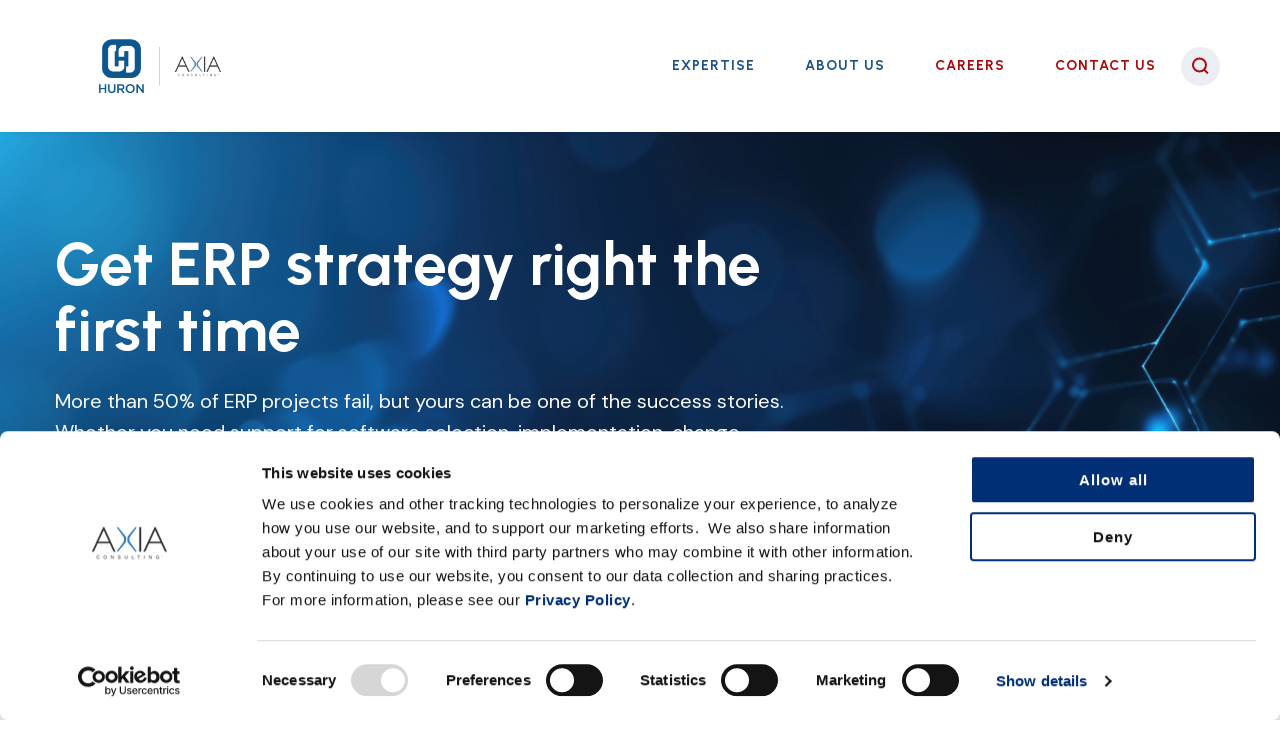

--- FILE ---
content_type: text/html; charset=UTF-8
request_url: https://www.axiaconsulting.net/enterprise-resource-planning
body_size: 28851
content:
<!doctype html><html lang="en"><head>
    <meta charset="utf-8">
    <title>ERP Strategy &amp; Planning | AXIA Consulting</title>
    
    <link rel="shortcut icon" href="https://www.axiaconsulting.net/hubfs/s2-website-assets%3Edo%20not%20delete/AXIA-Favicon-144x144.ico">
    <meta name="description" content="From implementation to change management and beyond, we’ll ensure your ERP project delivers value. Explore our end-to-end ERP consulting services.
">
    
    
    
    
    
    <meta name="viewport" content="width=device-width, initial-scale=1">

    
    <meta property="og:description" content="From implementation to change management and beyond, we’ll ensure your ERP project delivers value. Explore our end-to-end ERP consulting services.
">
    <meta property="og:title" content="ERP Strategy &amp; Planning | AXIA Consulting">
    <meta name="twitter:description" content="From implementation to change management and beyond, we’ll ensure your ERP project delivers value. Explore our end-to-end ERP consulting services.
">
    <meta name="twitter:title" content="ERP Strategy &amp; Planning | AXIA Consulting">

    
<!--  Added by CookieBot integration -->
<script id="Cookiebot" src="https://consent.cookiebot.com/uc.js" data-cbid="9841487c-775b-4979-8153-9c496c59175a" data-blockingmode="auto" type="text/javascript">
                </script>
<!-- /Added by CookieBot integration -->


    
    <style>
a.cta_button{-moz-box-sizing:content-box !important;-webkit-box-sizing:content-box !important;box-sizing:content-box !important;vertical-align:middle}.hs-breadcrumb-menu{list-style-type:none;margin:0px 0px 0px 0px;padding:0px 0px 0px 0px}.hs-breadcrumb-menu-item{float:left;padding:10px 0px 10px 10px}.hs-breadcrumb-menu-divider:before{content:'›';padding-left:10px}.hs-featured-image-link{border:0}.hs-featured-image{float:right;margin:0 0 20px 20px;max-width:50%}@media (max-width: 568px){.hs-featured-image{float:none;margin:0;width:100%;max-width:100%}}.hs-screen-reader-text{clip:rect(1px, 1px, 1px, 1px);height:1px;overflow:hidden;position:absolute !important;width:1px}
</style>

<link rel="stylesheet" href="https://www.axiaconsulting.net/hubfs/hub_generated/template_assets/1/158981755751/1740616743024/template_main.min.css">
<link rel="stylesheet" href="https://www.axiaconsulting.net/hubfs/hub_generated/template_assets/1/158981755744/1740616745252/template_theme-overrides.min.css">
<link rel="stylesheet" href="https://www.axiaconsulting.net/hubfs/hub_generated/module_assets/1/158981021613/1740846695456/module_menu.min.css">

  <style>
    #hs_cos_wrapper_navigation-primary .menu .menu__submenu {}

#hs_cos_wrapper_navigation-primary .menu__submenu .menu__link,
#hs_cos_wrapper_navigation-primary .menu__submenu .menu__link:hover,
#hs_cos_wrapper_navigation-primary .menu__submenu .menu__link:focus {}

#hs_cos_wrapper_navigation-primary .menu__submenu .menu__child-toggle-icon,
#hs_cos_wrapper_navigation-primary .menu__submenu .menu__child-toggle-icon:hover,
#hs_cos_wrapper_navigation-primary .menu__submenu .menu__child-toggle-icon:focus {}

  </style>

<link rel="stylesheet" href="https://www.axiaconsulting.net/hubfs/hub_generated/module_assets/1/177412108613/1740846716222/module_search_input.min.css">

<style>
  #hs_cos_wrapper_module_17253645669924 .hs-search-field__bar>form { border-radius:px; }

#hs_cos_wrapper_module_17253645669924 .hs-search-field__bar>form>label {}

#hs_cos_wrapper_module_17253645669924 .hs-search-field__bar>form>.hs-search-field__input { border-radius:px; }

#hs_cos_wrapper_module_17253645669924 .hs-search-field__button { border-radius:px; }

#hs_cos_wrapper_module_17253645669924 .hs-search-field__button:hover,
#hs_cos_wrapper_module_17253645669924 .hs-search-field__button:focus {}

#hs_cos_wrapper_module_17253645669924 .hs-search-field__button:active {}

#hs_cos_wrapper_module_17253645669924 .hs-search-field--open .hs-search-field__suggestions { border-radius:px; }

#hs_cos_wrapper_module_17253645669924 .hs-search-field--open .hs-search-field__suggestions a {}

#hs_cos_wrapper_module_17253645669924 .hs-search-field--open .hs-search-field__suggestions a:hover {}

</style>

<link rel="stylesheet" href="https://www.axiaconsulting.net/hubfs/hub_generated/module_assets/1/158981021615/1740846698566/module_section-settings.min.css">


<style>
  .dnd-section--module_17098874028516{
    position:relative;
    z-index:1;
    
  }
  
  .dnd-section--module_17098874028516 .section-settings{
    position:absolute;
    top:0;
    bottom:0;
    z-index:-1;
    
    
    
     right:0;
     left:0;
    
    
  }
  
  
  
  .dnd-section--module_17098874028516 .section-settings img{
    width:100%;
    height:100%!important;
    object-fit:cover;
  }
  
  
  @media (max-width:992px){
    .dnd-section--module_17098874028516 .section-settings{
      
    }
  }
    
</style>

<link rel="stylesheet" href="https://www.axiaconsulting.net/hubfs/hub_generated/module_assets/1/158980960002/1740846683278/module_multiple-buttons.min.css">

  <style>
    #hs_cos_wrapper_module_170988740285112 .multiple-buttons { margin-top:30px; }

@media (min-width:992px) {
  #hs_cos_wrapper_module_170988740285112 .multiple-buttons {}
}

  </style>

<link rel="stylesheet" href="https://www.axiaconsulting.net/hubfs/hub_generated/module_assets/1/165591210055/1740846707964/module_sub-nav.min.css">


<style>
  .dnd-section--widget_1714119608223{
    position:relative;
    z-index:1;
    
  }
  
  .dnd-section--widget_1714119608223 .section-settings{
    position:absolute;
    top:0;
    bottom:0;
    z-index:-1;
    
    
    
     right:0;
     left:0;
    
    
  }
  
  
  
  @media (max-width:992px){
    .dnd-section--widget_1714119608223 .section-settings{
      
    }
  }
    
</style>

<link rel="stylesheet" href="https://www.axiaconsulting.net/hubfs/hub_generated/module_assets/1/158981755796/1740846702828/module_card.min.css">
<link rel="stylesheet" href="https://www.axiaconsulting.net/hubfs/hub_generated/template_assets/1/158981755737/1740616741965/template_slick.min.css">


<style>
  .dnd-section--widget_1714119833395{
    position:relative;
    z-index:1;
    
  }
  
  .dnd-section--widget_1714119833395 .section-settings{
    position:absolute;
    top:0;
    bottom:0;
    z-index:-1;
    
    
    
     right:0;
     left:0;
    
    
  }
  
  
  
  @media (max-width:992px){
    .dnd-section--widget_1714119833395 .section-settings{
      
    }
  }
    
</style>



<style>
  .dnd-section--module_171438999563712{
    position:relative;
    z-index:1;
    
  }
  
  .dnd-section--module_171438999563712 .section-settings{
    position:absolute;
    top:0;
    bottom:0;
    z-index:-1;
    
    
    
     right:0;
     left:0;
    
    
  }
  
  
  
  @media (max-width:992px){
    .dnd-section--module_171438999563712 .section-settings{
      
    }
  }
    
</style>

<style>#hs_cos_wrapper_module_171438999563713 .image-wrapper { line-height:0; }
</style>
<style>#hs_cos_wrapper_module_17146135987994 .image-wrapper { line-height:0; }
</style>

<style>
  #hs_cos_wrapper_widget_1715213379836 .button-wrapper {}

@media (min-width:992px) {
  #hs_cos_wrapper_widget_1715213379836 .button-wrapper {}
}

</style>



<style>
  .dnd-section--widget_1718070079826{
    position:relative;
    z-index:1;
    
  }
  
  .dnd-section--widget_1718070079826 .section-settings{
    position:absolute;
    top:0;
    bottom:0;
    z-index:-1;
    
    
    
     right:0;
     left:0;
    
    
  }
  
  
  
  @media (max-width:992px){
    .dnd-section--widget_1718070079826 .section-settings{
      
    }
  }
    
</style>



<style>
  .dnd-section--widget_1714160579509{
    position:relative;
    z-index:1;
    
  }
  
  .dnd-section--widget_1714160579509 .section-settings{
    position:absolute;
    top:0;
    bottom:0;
    z-index:-1;
    
    
    
     right:0;
     left:0;
    
    
  }
  
  
  
  @media (max-width:992px){
    .dnd-section--widget_1714160579509 .section-settings{
      
    }
  }
    
</style>

<style>#hs_cos_wrapper_widget_1709876061675 .image-wrapper { line-height:0; }

#hs_cos_wrapper_widget_1709876061675 .image-wrapper__inner {
  display:inline-block;
  position:relative;
}

#hs_cos_wrapper_widget_1709876061675 .image-wrapper--logo {
  position:absolute;
  top:0;
  left:0;
  right:0;
  bottom:0;
  z-index:1;
  display:flex;
  align-items:center;
  justify-content:center;
  padding:20px;
  background-color:rgba(0,47,117,75%);
}
</style>


<style>
  .dnd-section--widget_1714052818560{
    position:relative;
    z-index:1;
    
  }
  
  .dnd-section--widget_1714052818560 .section-settings{
    position:absolute;
    top:0;
    bottom:0;
    z-index:-1;
    
    
    background-color:#EBEFF3;
    
    
    
    left:50%;
    transform:translateX(-50%);
    max-width:1400px;
    width:100%;
    
    
  }
  
  .dnd-section--widget_1714052818560 .section-settings:before{
    content:"";
    width:50%;
    height:100%;
    position:absolute;
    background-color:inherit;
    
      right:100%;
    
  }
  
  
  
  @media (max-width:992px){
    .dnd-section--widget_1714052818560 .section-settings{
      
    }
  }
    
</style>

<link rel="stylesheet" href="https://www.axiaconsulting.net/hubfs/hub_generated/module_assets/1/161112516895/1740846706241/module_experts.min.css">

<style>
  #hs_cos_wrapper_widget_1710757462783 .experts-mod-wrapper {
  margin-left:px;
  margin-right:px;
}

#hs_cos_wrapper_widget_1710757462783 .card {
  padding-right:15px;
  padding-left:15px;
}

#hs_cos_wrapper_widget_1710757462783 .expert-filter {
  padding-right:15px;
  padding-bottom:40px;
  padding-left:15px;
}

#hs_cos_wrapper_widget_1710757462783 .card__image {
  margin-left:auto;
  margin-right:auto;
}

#hs_cos_wrapper_widget_1710757462783 .card-link {
  width:50px;
  height:50px;
  position:absolute;
  right:0;
  bottom:0;
  background-color:var(--primary-color);
  display:flex;
  align-items:center;
  justify-content:center;
}

#hs_cos_wrapper_widget_1710757462783 .experts__card:hover .card-link { background-color:var(--secondary-color); }

#hs_cos_wrapper_widget_1710757462783 .card__content { width:100%; }

#hs_cos_wrapper_widget_1710757462783 .button-wrapper {
  margin-top:auto;
  padding-top:15px;
  display:flex;
  align-items:center;
  gap:20px;
}

#hs_cos_wrapper_widget_1710757462783 .button-wrapper .link { font-size:16px; }

@media (min-width:576px) {
  #hs_cos_wrapper_widget_1710757462783 .experts {
    display:flex;
    flex-wrap:wrap;
    justify-content:flex-start;
    align-items:flex-start;
  }

  #hs_cos_wrapper_widget_1710757462783 .experts__col {
    flex:0 0 50%;
    width:50%;
  }
}

@media (min-width:992px) {
  #hs_cos_wrapper_widget_1710757462783 .experts__col {
    flex:0 0 33%;
    width:33%;
  }
}

@media (min-width:1200px) {
  #hs_cos_wrapper_widget_1710757462783 .experts__col {
    flex:0 0 25.00%;
    width:25.00%;
  }
}

@media (max-width:575px) {
  #hs_cos_wrapper_widget_1710757462783 .experts__card {
    display:flex;
    flex-wrap:wrap;
    flex-direction:row;
    align-items:center;
  }

  #hs_cos_wrapper_widget_1710757462783 .card__image {
    width:100px;
    margin:0;
  }

  #hs_cos_wrapper_widget_1710757462783 .card__content {
    width:calc(100% - 100px);
    padding-left:15px;
  }

  #hs_cos_wrapper_widget_1710757462783 .button-wrapper { padding-top:10px; }
}

</style>


<style>
  #hs_cos_wrapper_widget_1714046879647 .button-wrapper {
  text-align:CENTER;
  margin-top:30px;
}

@media (min-width:992px) {
  #hs_cos_wrapper_widget_1714046879647 .button-wrapper { margin-top:40px; }
}

@media (min-width:992px) {
  #hs_cos_wrapper_widget_1714046879647 .button-wrapper { text-align:CENTER; }
}

</style>



<style>
  .dnd-section--widget_1714160959262{
    position:relative;
    z-index:1;
    
  }
  
  .dnd-section--widget_1714160959262 .section-settings{
    position:absolute;
    top:0;
    bottom:0;
    z-index:-1;
    
    
    
     right:0;
     left:0;
    
    
  }
  
  
  
  @media (max-width:992px){
    .dnd-section--widget_1714160959262 .section-settings{
      
    }
  }
    
</style>


  <style>
    #hs_cos_wrapper_widget_1714053401627 .multiple-buttons { justify-content:center; }

@media (min-width:992px) {
  #hs_cos_wrapper_widget_1714053401627 .multiple-buttons { justify-content:center; }
}

@media (max-width:575px) {
  #hs_cos_wrapper_widget_1714053401627 .button-wrapper,
  #hs_cos_wrapper_widget_1714053401627 .button-wrapper .button { width:100%; }
}

  </style>

<link rel="stylesheet" href="https://www.axiaconsulting.net/hubfs/hub_generated/module_assets/1/170024988837/1740846712851/module_global-resources.min.css">

<style>
  #hs_cos_wrapper_widget_1718064461511 .slick-track { display:flex !important; }

#hs_cos_wrapper_widget_1718064461511 .slick-slide { height:inherit !important; }

#hs_cos_wrapper_widget_1718064461511 .feat-rsrc {
  background-color:#ebeff3;
  border-radius:0px;
}

#hs_cos_wrapper_widget_1718064461511 .feat-rsrc__copy { padding:20px; }

@media (min-width:768px) {
  #hs_cos_wrapper_widget_1718064461511 .feat-resources {
    justify-content:center;
    align-items:flex-start;
  }

  #hs_cos_wrapper_widget_1718064461511 .feat-resources__wrapper {
    flex:0 0 calc(50% - 30px);
    width:calc(50% - 30px);
  }
}

@media (min-width:1200px) {
  #hs_cos_wrapper_widget_1718064461511 .feat-resources__wrapper {
    flex:0 0 25.00%;
    width:25.00%;
  }
}

@media (min-width:1200px) {
  #hs_cos_wrapper_widget_1718064461511 .feat-resources__wrapper {
    flex:0 0 33.33%;
    width:33.33%;
  }

  #hs_cos_wrapper_widget_1718064461511 .feat-resources__wrapper:first-child {
    width:100%;
    max-width:100%;
    flex:0 0 100%;
  }

  #hs_cos_wrapper_widget_1718064461511 .feat-resources__wrapper:first-child .feat-rsrc__copy-top>:is(h2, h3, h4, h5) {
    height:auto !important;
    min-height:unset !important;
  }

  #hs_cos_wrapper_widget_1718064461511 .feat-resources__wrapper:first-child .feat-rsrc__inner {
    display:flex;
    flex-direction:row-reverse;
    align-items:stretch;
    flex-wrap:nowrap;
  }

  #hs_cos_wrapper_widget_1718064461511 .feat-resources__wrapper:first-child .feat-rsrc__copy {
    height:100%;
    padding:40px;
    width:50%;
  }

  #hs_cos_wrapper_widget_1718064461511 .feat-resources__wrapper:first-child .feat-rsrc__thumb {
    height:100%;
    display:flex;
    position:relative;
    width:50%;
  }

  #hs_cos_wrapper_widget_1718064461511 .feat-resources__wrapper:first-child .feat-rsrc__thumb img {
    position:absolute;
    top:0;
    left:0;
    height:100%;
    width:100%;
    z-index:24;
    object-fit:cover;
  }
}

#hs_cos_wrapper_widget_1718064461511 .feat-rsrc__thumb { width:100%; }

#hs_cos_wrapper_widget_1718064461511 .feat-rsrc__inner {
  display:flex;
  flex-direction:column-reverse;
  width:100%;
}

@media (max-width:768px) {
  #hs_cos_wrapper_widget_1718064461511 .feat-rsrc__title.first-text { min-height:unset !important; }
}

</style>



<style>
  .dnd-section--module_17192668738057{
    position:relative;
    z-index:1;
    
  }
  
  .dnd-section--module_17192668738057 .section-settings{
    position:absolute;
    top:0;
    bottom:0;
    z-index:-1;
    
    
    
     right:0;
     left:0;
    
    
  }
  
  
  
  @media (max-width:992px){
    .dnd-section--module_17192668738057 .section-settings{
      
    }
  }
    
</style>

<link rel="stylesheet" href="https://www.axiaconsulting.net/hubfs/hub_generated/module_assets/1/158981021610/1740846691902/module_featured-resources.min.css">


<style>
  .dnd-section--widget_1714045560769{
    position:relative;
    z-index:1;
    
  }
  
  .dnd-section--widget_1714045560769 .section-settings{
    position:absolute;
    top:0;
    bottom:0;
    z-index:-1;
    
    
    
     right:0;
     left:0;
    
    
  }
  
  
  
  .dnd-section--widget_1714045560769 .section-settings img{
    width:100%;
    height:100%!important;
    object-fit:cover;
  }
  
  
  @media (max-width:992px){
    .dnd-section--widget_1714045560769 .section-settings{
      
    }
  }
    
</style>

<link rel="stylesheet" href="https://www.axiaconsulting.net/hubfs/hub_generated/module_assets/1/158980960008/1740846689186/module_theme-form.min.css">
<link rel="stylesheet" href="https://www.axiaconsulting.net/hubfs/hub_generated/module_assets/1/158980960005/1740846684595/module_social-follow.min.css">

  <style>
    #hs_cos_wrapper_widget_1714750262831 .social-links { justify-content:flex-start; }

#hs_cos_wrapper_widget_1714750262831 .social-links__link {
  margin-bottom:30px;
  margin-top:20px;
}

#hs_cos_wrapper_widget_1714750262831 .social-links__icon {
  background-color:rgba(30,85,136,1.0);
  padding-bottom:20px;
  padding-top:20px;
  padding-left:20px;
  padding-right:20px;
}

#hs_cos_wrapper_widget_1714750262831 .social-links__icon svg {
  fill:#FFFFFF;
  height:25px;
  width:25px;
}

#hs_cos_wrapper_widget_1714750262831 .social-links__icon:hover,
#hs_cos_wrapper_widget_1714750262831 .social-links__icon:focus { background-color:rgba(0,5,56,1.0); }

#hs_cos_wrapper_widget_1714750262831 .social-links__icon:active { background-color:rgba(110,165,216,1.0); }

  </style>


  <style>
    #hs_cos_wrapper_widget_1714750580819 .multiple-buttons {}

@media (min-width:992px) {
  #hs_cos_wrapper_widget_1714750580819 .multiple-buttons {}
}

  </style>


  <style>
  #hs_cos_wrapper_widget_1714747686612 hr {
  border:0 none;
  border-bottom-width:1px;
  border-bottom-style:solid;
  border-bottom-color:rgba(30,85,136,1.0);
  margin-left:auto;
  margin-right:auto;
  margin-top:10px;
  margin-bottom:10px;
  width:100%;
}

  </style>

<style>
  @font-face {
    font-family: "Urbanist";
    font-weight: 700;
    font-style: normal;
    font-display: swap;
    src: url("/_hcms/googlefonts/Urbanist/700.woff2") format("woff2"), url("/_hcms/googlefonts/Urbanist/700.woff") format("woff");
  }
  @font-face {
    font-family: "Urbanist";
    font-weight: 600;
    font-style: normal;
    font-display: swap;
    src: url("/_hcms/googlefonts/Urbanist/600.woff2") format("woff2"), url("/_hcms/googlefonts/Urbanist/600.woff") format("woff");
  }
  @font-face {
    font-family: "Urbanist";
    font-weight: 400;
    font-style: normal;
    font-display: swap;
    src: url("/_hcms/googlefonts/Urbanist/regular.woff2") format("woff2"), url("/_hcms/googlefonts/Urbanist/regular.woff") format("woff");
  }
  @font-face {
    font-family: "Urbanist";
    font-weight: 700;
    font-style: normal;
    font-display: swap;
    src: url("/_hcms/googlefonts/Urbanist/700.woff2") format("woff2"), url("/_hcms/googlefonts/Urbanist/700.woff") format("woff");
  }
  @font-face {
    font-family: "DM Sans";
    font-weight: 700;
    font-style: normal;
    font-display: swap;
    src: url("/_hcms/googlefonts/DM_Sans/700.woff2") format("woff2"), url("/_hcms/googlefonts/DM_Sans/700.woff") format("woff");
  }
  @font-face {
    font-family: "DM Sans";
    font-weight: 500;
    font-style: normal;
    font-display: swap;
    src: url("/_hcms/googlefonts/DM_Sans/500.woff2") format("woff2"), url("/_hcms/googlefonts/DM_Sans/500.woff") format("woff");
  }
  @font-face {
    font-family: "DM Sans";
    font-weight: 400;
    font-style: normal;
    font-display: swap;
    src: url("/_hcms/googlefonts/DM_Sans/regular.woff2") format("woff2"), url("/_hcms/googlefonts/DM_Sans/regular.woff") format("woff");
  }
  @font-face {
    font-family: "DM Sans";
    font-weight: 700;
    font-style: normal;
    font-display: swap;
    src: url("/_hcms/googlefonts/DM_Sans/700.woff2") format("woff2"), url("/_hcms/googlefonts/DM_Sans/700.woff") format("woff");
  }
</style>

<!-- Editor Styles -->
<style id="hs_editor_style" type="text/css">
.dnd_area-row-12-max-width-section-centering > .row-fluid {
  max-width: 780px !important;
  margin-left: auto !important;
  margin-right: auto !important;
}
.widget_1714747796860-flexbox-positioning {
  display: -ms-flexbox !important;
  -ms-flex-direction: column !important;
  -ms-flex-align: start !important;
  -ms-flex-pack: start;
  display: flex !important;
  flex-direction: column !important;
  align-items: flex-start !important;
  justify-content: flex-start;
}
.widget_1714747796860-flexbox-positioning > div {
  max-width: 100%;
  flex-shrink: 0 !important;
}
/* HubSpot Non-stacked Media Query Styles */
@media (min-width:768px) {
  .dnd_area-row-0-vertical-alignment > .row-fluid {
    display: -ms-flexbox !important;
    -ms-flex-direction: row;
    display: flex !important;
    flex-direction: row;
  }
  .dnd_area-row-4-vertical-alignment > .row-fluid {
    display: -ms-flexbox !important;
    -ms-flex-direction: row;
    display: flex !important;
    flex-direction: row;
  }
  .dnd_area-row-5-vertical-alignment > .row-fluid {
    display: -ms-flexbox !important;
    -ms-flex-direction: row;
    display: flex !important;
    flex-direction: row;
  }
  .cell_17098874028513-vertical-alignment {
    display: -ms-flexbox !important;
    -ms-flex-direction: column !important;
    -ms-flex-pack: center !important;
    display: flex !important;
    flex-direction: column !important;
    justify-content: center !important;
  }
  .cell_17098874028513-vertical-alignment > div {
    flex-shrink: 0 !important;
  }
  .cell_17143899956379-vertical-alignment {
    display: -ms-flexbox !important;
    -ms-flex-direction: column !important;
    -ms-flex-pack: center !important;
    display: flex !important;
    flex-direction: column !important;
    justify-content: center !important;
  }
  .cell_17143899956379-vertical-alignment > div {
    flex-shrink: 0 !important;
  }
  .cell_17143899956378-vertical-alignment {
    display: -ms-flexbox !important;
    -ms-flex-direction: column !important;
    -ms-flex-pack: center !important;
    display: flex !important;
    flex-direction: column !important;
    justify-content: center !important;
  }
  .cell_17143899956378-vertical-alignment > div {
    flex-shrink: 0 !important;
  }
  .cell_17146135987983-vertical-alignment {
    display: -ms-flexbox !important;
    -ms-flex-direction: column !important;
    -ms-flex-pack: center !important;
    display: flex !important;
    flex-direction: column !important;
    justify-content: center !important;
  }
  .cell_17146135987983-vertical-alignment > div {
    flex-shrink: 0 !important;
  }
  .cell_17146135987983-row-0-vertical-alignment > .row-fluid {
    display: -ms-flexbox !important;
    -ms-flex-direction: row;
    display: flex !important;
    flex-direction: row;
  }
  .cell_17146135987983-row-1-vertical-alignment > .row-fluid {
    display: -ms-flexbox !important;
    -ms-flex-direction: row;
    display: flex !important;
    flex-direction: row;
  }
  .cell_1714613603681-vertical-alignment {
    display: -ms-flexbox !important;
    -ms-flex-direction: column !important;
    -ms-flex-pack: center !important;
    display: flex !important;
    flex-direction: column !important;
    justify-content: center !important;
  }
  .cell_1714613603681-vertical-alignment > div {
    flex-shrink: 0 !important;
  }
  .cell_1714613624746-vertical-alignment {
    display: -ms-flexbox !important;
    -ms-flex-direction: column !important;
    -ms-flex-pack: start !important;
    display: flex !important;
    flex-direction: column !important;
    justify-content: flex-start !important;
  }
  .cell_1714613624746-vertical-alignment > div {
    flex-shrink: 0 !important;
  }
  .cell_1714613624744-vertical-alignment {
    display: -ms-flexbox !important;
    -ms-flex-direction: column !important;
    -ms-flex-pack: start !important;
    display: flex !important;
    flex-direction: column !important;
    justify-content: flex-start !important;
  }
  .cell_1714613624744-vertical-alignment > div {
    flex-shrink: 0 !important;
  }
  .cell_17098749475712-row-2-vertical-alignment > .row-fluid {
    display: -ms-flexbox !important;
    -ms-flex-direction: row;
    display: flex !important;
    flex-direction: row;
  }
  .cell_1709876206106-vertical-alignment {
    display: -ms-flexbox !important;
    -ms-flex-direction: column !important;
    -ms-flex-pack: center !important;
    display: flex !important;
    flex-direction: column !important;
    justify-content: center !important;
  }
  .cell_1709876206106-vertical-alignment > div {
    flex-shrink: 0 !important;
  }
  .cell_1709876206102-vertical-alignment {
    display: -ms-flexbox !important;
    -ms-flex-direction: column !important;
    -ms-flex-pack: center !important;
    display: flex !important;
    flex-direction: column !important;
    justify-content: center !important;
  }
  .cell_1709876206102-vertical-alignment > div {
    flex-shrink: 0 !important;
  }
  .footer-row-0-vertical-alignment > .row-fluid {
    display: -ms-flexbox !important;
    -ms-flex-direction: row;
    display: flex !important;
    flex-direction: row;
  }
  .footer-row-2-vertical-alignment > .row-fluid {
    display: -ms-flexbox !important;
    -ms-flex-direction: row;
    display: flex !important;
    flex-direction: row;
  }
  .cell_1714747430571-vertical-alignment {
    display: -ms-flexbox !important;
    -ms-flex-direction: column !important;
    -ms-flex-pack: start !important;
    display: flex !important;
    flex-direction: column !important;
    justify-content: flex-start !important;
  }
  .cell_1714747430571-vertical-alignment > div {
    flex-shrink: 0 !important;
  }
  .cell_1714747168303-vertical-alignment {
    display: -ms-flexbox !important;
    -ms-flex-direction: column !important;
    -ms-flex-pack: start !important;
    display: flex !important;
    flex-direction: column !important;
    justify-content: flex-start !important;
  }
  .cell_1714747168303-vertical-alignment > div {
    flex-shrink: 0 !important;
  }
  .cell_1714748526468-vertical-alignment {
    display: -ms-flexbox !important;
    -ms-flex-direction: column !important;
    -ms-flex-pack: center !important;
    display: flex !important;
    flex-direction: column !important;
    justify-content: center !important;
  }
  .cell_1714748526468-vertical-alignment > div {
    flex-shrink: 0 !important;
  }
  .cell_17147477972862-vertical-alignment {
    display: -ms-flexbox !important;
    -ms-flex-direction: column !important;
    -ms-flex-pack: center !important;
    display: flex !important;
    flex-direction: column !important;
    justify-content: center !important;
  }
  .cell_17147477972862-vertical-alignment > div {
    flex-shrink: 0 !important;
  }
}
/* HubSpot Styles (default) */
.dnd_area-row-0-padding {
  padding-top: 100px !important;
  padding-bottom: 123px !important;
}
.dnd_area-row-0-background-layers {
  background-image: linear-gradient(rgba(0, 47, 117, 1), rgba(0, 47, 117, 1)) !important;
  background-position: left top !important;
  background-size: auto !important;
  background-repeat: no-repeat !important;
}
.dnd_area-row-1-margin {
  margin-top: -30px !important;
}
.dnd_area-row-1-padding {
  padding-top: 0px !important;
  padding-bottom: 0px !important;
}
.dnd_area-row-3-background-layers {
  background-image: linear-gradient(rgba(0, 47, 117, 1), rgba(0, 47, 117, 1)) !important;
  background-position: left top !important;
  background-size: auto !important;
  background-repeat: no-repeat !important;
}
.dnd_area-row-4-hidden {
  display: none !important;
}
.dnd_area-row-4-background-layers {
  background-image: linear-gradient(rgba(248, 250, 252, 1), rgba(248, 250, 252, 1)) !important;
  background-position: left top !important;
  background-size: auto !important;
  background-repeat: no-repeat !important;
}
.dnd_area-row-5-background-layers {
  background-image: linear-gradient(rgba(248, 250, 252, 1), rgba(248, 250, 252, 1)) !important;
  background-position: left top !important;
  background-size: auto !important;
  background-repeat: no-repeat !important;
}
.dnd_area-row-6-background-layers {
  background-image: linear-gradient(rgba(0, 47, 117, 1), rgba(0, 47, 117, 1)) !important;
  background-position: left top !important;
  background-size: auto !important;
  background-repeat: no-repeat !important;
}
.dnd_area-row-9-padding {
  padding-top: 75px !important;
}
.dnd_area-row-9-hidden {
  display: none !important;
}
.dnd_area-row-10-hidden {
  display: none !important;
}
.dnd_area-row-11-hidden {
  display: block !important;
}
.dnd_area-row-12-background-layers {
  background-image: linear-gradient(rgba(0, 47, 117, 1), rgba(0, 47, 117, 1)) !important;
  background-position: left top !important;
  background-size: auto !important;
  background-repeat: no-repeat !important;
}
.cell_17098874028513-padding {
  padding-left: 0px !important;
  padding-right: 0px !important;
}
.cell_17146135987983-row-1-margin {
  margin-top: 30px !important;
}
.cell_1714613603681-padding {
  padding-left: 0px !important;
  padding-right: 0px !important;
}
.cell_1714613624746-padding {
  padding-left: 0px !important;
  padding-right: 0px !important;
}
.cell_1714613624744-padding {
  padding-left: 0px !important;
  padding-right: 0px !important;
}
.cell_17098749475712-row-2-padding {
  padding-top: 20px !important;
}
.cell_1709876206106-padding {
  padding-left: 0px !important;
  padding-right: 0px !important;
}
.cell_1709876206102-padding {
  padding-left: 0px !important;
  padding-right: 0px !important;
}
.footer-row-0-padding {
  padding-top: 60px !important;
  padding-bottom: 0px !important;
}
.footer-row-1-padding {
  padding-top: 50px !important;
  padding-bottom: 30px !important;
}
.footer-row-2-padding {
  padding-top: 0px !important;
  padding-bottom: 40px !important;
}
.cell_1714747430571-padding {
  padding-left: 0px !important;
  padding-right: 0px !important;
}
.cell_1714747168303-padding {
  padding-left: 0px !important;
  padding-right: 0px !important;
}
.cell_17147476869532-padding {
  padding-left: 0px !important;
  padding-right: 0px !important;
}
.cell_1714748526468-padding {
  padding-left: 0px !important;
  padding-right: 0px !important;
}
.cell_17147477972862-padding {
  padding-left: 0px !important;
  padding-right: 0px !important;
}
/* HubSpot Styles (mobile) */
@media (max-width: 991px) {
  .dnd_area-row-0-padding {
    padding-top: 56px !important;
    padding-bottom: 56px !important;
  }
  .dnd_area-row-1-margin {
    margin-top: 0px !important;
  }
  .dnd_area-row-2-padding {
    padding-top: 40px !important;
  }
  .dnd_area-row-3-padding {
    padding-top: 40px !important;
    padding-bottom: 40px !important;
  }
  .dnd_area-row-7-padding {
    padding-top: 60px !important;
    padding-bottom: 60px !important;
  }
  .dnd_area-row-8-padding {
    padding-top: 40px !important;
    padding-bottom: 40px !important;
  }
  .dnd_area-row-9-padding {
    padding-top: 60px !important;
  }
  .dnd_area-row-10-padding {
    padding-top: 40px !important;
    padding-bottom: 40px !important;
  }
  .dnd_area-row-11-padding {
    padding-top: 40px !important;
    padding-bottom: 40px !important;
  }
  .dnd_area-row-12-padding {
    padding-top: 40px !important;
    padding-bottom: 40px !important;
  }
  .cell_17143899956378-padding {
    padding-bottom: 30px !important;
  }
  .cell_1709876206106-padding {
    padding-top: 30px !important;
  }
  .footer-row-1-padding {
    padding-top: 40px !important;
    padding-bottom: 20px !important;
  }
  .cell_1714747430571-padding {
    padding-top: 30px !important;
  }
}
</style>
    
<script data-search_input-config="config_module_17253645669924" type="application/json">
{
  "autosuggest_results_message": "Results for \u201C[[search_term]]\u201D",
  "autosuggest_no_results_message": "There are no autosuggest results for \u201C[[search_term]]\u201D",
  "sr_empty_search_field_message": "There are no suggestions because the search field is empty.",
  "sr_autosuggest_results_message": "There are currently [[number_of_results]] auto-suggested results for [[search_term]]. Navigate to the results list by pressing the down arrow key, or press return to search for all results.",
  "sr_search_field_aria_label": "This is a search field with an auto-suggest feature attached.",
  "sr_search_button_aria_label": "Search"
}
</script>


    
<!--  Added by GoogleTagManager integration -->
<script>
var _hsp = window._hsp = window._hsp || [];
window.dataLayer = window.dataLayer || [];
function gtag(){dataLayer.push(arguments);}

var useGoogleConsentModeV2 = true;
var waitForUpdateMillis = 1000;



var hsLoadGtm = function loadGtm() {
    if(window._hsGtmLoadOnce) {
      return;
    }

    if (useGoogleConsentModeV2) {

      gtag('set','developer_id.dZTQ1Zm',true);

      gtag('consent', 'default', {
      'ad_storage': 'denied',
      'analytics_storage': 'denied',
      'ad_user_data': 'denied',
      'ad_personalization': 'denied',
      'wait_for_update': waitForUpdateMillis
      });

      _hsp.push(['useGoogleConsentModeV2'])
    }

    (function(w,d,s,l,i){w[l]=w[l]||[];w[l].push({'gtm.start':
    new Date().getTime(),event:'gtm.js'});var f=d.getElementsByTagName(s)[0],
    j=d.createElement(s),dl=l!='dataLayer'?'&l='+l:'';j.async=true;j.src=
    'https://www.googletagmanager.com/gtm.js?id='+i+dl;f.parentNode.insertBefore(j,f);
    })(window,document,'script','dataLayer','GTM-NTDPG29');

    window._hsGtmLoadOnce = true;
};

_hsp.push(['addPrivacyConsentListener', function(consent){
  if(consent.allowed || (consent.categories && consent.categories.analytics)){
    hsLoadGtm();
  }
}]);

</script>

<!-- /Added by GoogleTagManager integration -->

    <link rel="canonical" href="https://www.axiaconsulting.net/enterprise-resource-planning">

<link rel="preconnect" href="https://www.googletagmanager.com">
<link rel="preconnect" href="https://connect.facebook.net">
<link rel="preconnect" href="https://static.hotjar.com">

<script>
  // --- Google Consent Mode v2 Setup for HubSpot Banner ---

  // Ensure dataLayer and gtag function are available
  window.dataLayer = window.dataLayer || [];
  function gtag(){dataLayer.push(arguments);}

  // 1. Set Default Consent State (Runs BEFORE GTM and other tracking scripts load)
  // ** ACTION REQUIRED: Customize regions and default states below as needed **
  gtag('consent', 'default', {
    'analytics_storage': 'denied',
    'ad_storage': 'denied',
    'ad_user_data': 'denied',         // New v2 parameter
    'ad_personalization': 'denied',   // New v2 parameter
    // Optional: Apply these defaults only to specific regions (e.g., GDPR/UK/EEA/CH)
    // Remove or adjust the 'region' list if you need different global defaults.
    'region': ["AT", "BE", "BG", "HR", "CY", "CZ", "DK", "EE", "FI", "FR", "DE",
               "GR", "HU", "IS", "IE", "IT", "LV", "LI", "LT", "LU", "MT", "NL",
               "NO", "PL", "PT", "RO", "SK", "SI", "ES", "SE", "UK", "CH"]
  });

  // 2. HubSpot Privacy Consent Listener (Updates consent based on banner interaction)
  var _hsp = window._hsp = window._hsp || [];
  _hsp.push(['addPrivacyConsentListener', function(consent) {
    // Determine consent based on HubSpot's consent object structure
    // ** ACTION REQUIRED: Verify HubSpot category names ('analytics', 'advertisement') match your setup **
    //    For example, if your HubSpot analytics category is internally named 'Statistics', use consent.categories.Statistics
    var hasAnalyticsConsent = consent && (consent.allowed || (consent.categories && consent.categories.analytics)); // Defaulting to 'analytics'
    var hasAdsConsent = consent && (consent.allowed || (consent.categories && consent.categories.advertisement)); // Defaulting to 'advertisement'

    // Send the update to Google tags
    gtag('consent', 'update', {
      'ad_storage': hasAdsConsent ? 'granted' : 'denied',
      'analytics_storage': hasAnalyticsConsent ? 'granted' : 'denied',
      'ad_user_data': hasAdsConsent ? 'granted' : 'denied',          // Update v2 parameter
      'ad_personalization': hasAdsConsent ? 'granted' : 'denied'   // Update v2 parameter
    });

    // TODO (Client Action Required): Implement Hotjar consent update here if possible
    // Example: if (hasAnalyticsConsent) { /* code to enable Hotjar */ } else { /* code to disable Hotjar */ }
    // This is highly dependent on how you choose to control Hotjar based on HubSpot consent.
  }]);

  // --- End Google Consent Mode v2 Setup ---
</script>

<script>
  // --- Hotjar Tracking Code ---
  // Replace 5005693 with your actual Hotjar Site ID if different
  // ** ACTION REQUIRED: Ensure this script's execution is managed according to user consent for analytics/tracking **
  (function(h,o,t,j,a,r){
      h.hj=h.hj||function(){(h.hj.q=h.hj.q||[]).push(arguments)};
      h._hjSettings={hjid:5005693,hjsv:6};
      a=o.getElementsByTagName('head')[0];
      r=o.createElement('script');r.async=1;
      r.src=t+h._hjSettings.hjid+j+h._hjSettings.hjsv;
      a.appendChild(r);
  })(window,document,'https://static.hotjar.com/c/hotjar-','.js?sv=');
  // --- End Hotjar Tracking Code ---
</script>
<meta property="og:image" content="https://www.axiaconsulting.net/hubfs/AXIA_ERP-Strategy-1-4.jpg">
<meta property="og:image:width" content="600">
<meta property="og:image:height" content="350">
<meta property="og:image:alt" content="ERP">
<meta name="twitter:image" content="https://www.axiaconsulting.net/hubfs/AXIA_ERP-Strategy-1-4.jpg">
<meta name="twitter:image:alt" content="ERP">

<meta property="og:url" content="https://www.axiaconsulting.net/enterprise-resource-planning">
<meta name="twitter:card" content="summary_large_image">
<meta http-equiv="content-language" content="en">






    <style>
      #hs-banner-parent:not(.show) {
        display:none;
      }
    </style>
  <meta name="generator" content="HubSpot"></head> 
  <body>
<!--  Added by GoogleTagManager integration -->
<noscript><iframe src="https://www.googletagmanager.com/ns.html?id=GTM-NTDPG29" height="0" width="0" style="display:none;visibility:hidden"></iframe></noscript>

<!-- /Added by GoogleTagManager integration -->

    <div class="body-wrapper   hs-content-id-165788364465 hs-site-page page ">
      <div id="hs_cos_wrapper_page_settings" class="hs_cos_wrapper hs_cos_wrapper_widget hs_cos_wrapper_type_module" style="" data-hs-cos-general-type="widget" data-hs-cos-type="module"></div>
      
      
        <div data-global-resource-path="axia-consulting-theme/templates/partials/header.html">
<header class="header">

  

  <a href="#main-content" class="header__skip">Skip to content</a>

  

  <div class="container-fluid content-wrapper">
<div class="row-fluid-wrapper">
<div class="row-fluid">
<div class="span12 widget-span widget-type-cell " style="" data-widget-type="cell" data-x="0" data-w="12">

</div><!--end widget-span -->
</div>
</div>
</div>

  


 
  


 
  <div class="header__row header__row--2 main__header_row">

    <div class="header__container content-wrapper">

      

      <div class="header__logo header__logo--main">
        <div id="hs_cos_wrapper_site_logo" class="hs_cos_wrapper hs_cos_wrapper_widget hs_cos_wrapper_type_module widget-type-logo" style="" data-hs-cos-general-type="widget" data-hs-cos-type="module">
  






















  
  <span id="hs_cos_wrapper_site_logo_hs_logo_widget" class="hs_cos_wrapper hs_cos_wrapper_widget hs_cos_wrapper_type_logo" style="" data-hs-cos-general-type="widget" data-hs-cos-type="logo"><a href="https://www.axiaconsulting.net/?hsLang=en" id="hs-link-site_logo_hs_logo_widget" style="border-width:0px;border:0px;"><img src="https://www.axiaconsulting.net/hs-fs/hubfs/Huron-Axia_Horizontal.png?width=4971&amp;height=3293&amp;name=Huron-Axia_Horizontal.png" class="hs-image-widget " height="3293" style="height: auto;width:4971px;border-width:0px;border:0px;" width="4971" alt="Huron-Axia_Horizontal" title="Huron-Axia_Horizontal" loading="eager" srcset="https://www.axiaconsulting.net/hs-fs/hubfs/Huron-Axia_Horizontal.png?width=2486&amp;height=1647&amp;name=Huron-Axia_Horizontal.png 2486w, https://www.axiaconsulting.net/hs-fs/hubfs/Huron-Axia_Horizontal.png?width=4971&amp;height=3293&amp;name=Huron-Axia_Horizontal.png 4971w, https://www.axiaconsulting.net/hs-fs/hubfs/Huron-Axia_Horizontal.png?width=7457&amp;height=4940&amp;name=Huron-Axia_Horizontal.png 7457w, https://www.axiaconsulting.net/hs-fs/hubfs/Huron-Axia_Horizontal.png?width=9942&amp;height=6586&amp;name=Huron-Axia_Horizontal.png 9942w, https://www.axiaconsulting.net/hs-fs/hubfs/Huron-Axia_Horizontal.png?width=12428&amp;height=8233&amp;name=Huron-Axia_Horizontal.png 12428w, https://www.axiaconsulting.net/hs-fs/hubfs/Huron-Axia_Horizontal.png?width=14913&amp;height=9879&amp;name=Huron-Axia_Horizontal.png 14913w" sizes="(max-width: 4971px) 100vw, 4971px"></a></span>
</div>
      </div>

      
      <div class="header__search">
        <svg xmlns="http://www.w3.org/2000/svg" width="17" height="18" viewbox="0 0 17 18" fill="none">
          <path d="M12.0698 12.5698C14.6021 10.0374 14.6021 5.93164 12.0698 3.39927C9.53742 0.866909 5.43164 0.866909 2.89927 3.39927C0.366909 5.93164 0.366909 10.0374 2.89927 12.5698C5.43164 15.1021 9.53742 15.1021 12.0698 12.5698ZM12.0698 12.5698L16 16.5" stroke="#A70B0B" stroke-width="2" />
        </svg>
      </div>
      <div class="header__nav">

          
          <div class="header--toggle header__navigation--toggle">
            <svg width="20" height="16" viewbox="0 0 20 16" fill="none" xmlns="http://www.w3.org/2000/svg">
              <path d="M1 1H19" stroke="currentColor" stroke-width="2" stroke-linecap="round" />
              <path d="M1 8H19" stroke="currentColor" stroke-width="2" stroke-linecap="round" />
              <path d="M1 15H19" stroke="currentColor" stroke-width="2" stroke-linecap="round" />
            </svg>

          </div>
          <div class="header__close--toggle">
            <svg xmlns="http://www.w3.org/2000/svg" width="18" height="18" viewbox="0 0 18 18" fill="none">
              <path d="M1 1L17 17M17 1L1 17" stroke="currentColor" stroke-width="2" stroke-linecap="round" />
            </svg>
          </div>
          <div class="header__navigation header--element">
            <div id="hs_cos_wrapper_navigation-primary" class="hs_cos_wrapper hs_cos_wrapper_widget hs_cos_wrapper_type_module" style="" data-hs-cos-general-type="widget" data-hs-cos-type="module">











<nav class="menu menu--desktop" aria-label="Main menu">
  <ul class="menu__wrapper no-list">
    

  

  


   
    <li id="expertise" class="menu__item menu__item--depth-1 menu__item--has-submenu  hs-skip-lang-url-rewrite container">
      
        
          <a class="menu__link menu__link--toggle" href="#" aria-haspopup="true" aria-expanded="false">
            
              Expertise
            
          </a>
        
      
      
        
          <button class="menu__child-toggle no-button" aria-expanded="false">
            <span class="show-for-sr">Show submenu for Expertise</span>
            <span class="menu__child-toggle-icon">
              <svg xmlns="http://www.w3.org/2000/svg" width="13" height="9" viewbox="0 0 13 9" fill="none">
                <path d="M12 1.25L6.5 6.75L1 1.25" stroke="currentColor" stroke-width="2" stroke-linecap="round" />
              </svg>
            </span>  
          </button>  
          <div class="menu__dropdown tabbed">
            <span class="menu__back">
              <svg xmlns="http://www.w3.org/2000/svg" width="9" height="14" viewbox="0 0 9 14" fill="none">
                <path d="M2 7L1.29289 6.29289L0.585787 7L1.29289 7.70711L2 7ZM8.70711 12.2929L2.70711 6.29289L1.29289 7.70711L7.29289 13.7071L8.70711 12.2929ZM2.70711 7.70711L8.70711 1.70711L7.29289 0.292893L1.29289 6.29289L2.70711 7.70711Z" fill="#002F75" />
              </svg>
              Back
            </span>
             
            <ul class="menu__tabbed">
              
              <li class="is-active" data-submenu="services"><span>Services</span></li><li class="" data-submenu="technology"><span>Technology</span></li><li class="" data-submenu="solutions"><span>Solutions</span></li><li class="" data-submenu="industries"><span>Industries</span></li></ul>
             
            <ul class="menu__submenu menu__submenu--level-2 no-list">
              <li class="menu__submenu--title  menu__submenu--title-1">Expertise</li>
               
    <li id="services" class="menu__item menu__item--depth-2 menu__item--has-submenu  hs-skip-lang-url-rewrite container">
      
        
          <a class="menu__link menu__link--toggle" href="#" aria-haspopup="true" aria-expanded="false">
            
              
  <span class="menu__link-icon no-icon">
    
    
    <span class="menu__link-title">
      Services
    </span>
		
  </span>
  <span class="menu__link-copy">
    
    <span class="menu__link-title">
      Services
    </span>
		
    
  </span>
  
            
          </a>
        
      
      
        
          <button class="menu__child-toggle no-button" aria-expanded="false">
            <span class="show-for-sr">Show submenu for Services</span>
            <span class="menu__child-toggle-icon">
              <svg xmlns="http://www.w3.org/2000/svg" width="13" height="9" viewbox="0 0 13 9" fill="none">
                <path d="M12 1.25L6.5 6.75L1 1.25" stroke="currentColor" stroke-width="2" stroke-linecap="round" />
              </svg>
            </span>  
          </button>  
          <div class="menu__dropdown tabbed">
            <span class="menu__back">
              <svg xmlns="http://www.w3.org/2000/svg" width="9" height="14" viewbox="0 0 9 14" fill="none">
                <path d="M2 7L1.29289 6.29289L0.585787 7L1.29289 7.70711L2 7ZM8.70711 12.2929L2.70711 6.29289L1.29289 7.70711L7.29289 13.7071L8.70711 12.2929ZM2.70711 7.70711L8.70711 1.70711L7.29289 0.292893L1.29289 6.29289L2.70711 7.70711Z" fill="#002F75" />
              </svg>
              Back
            </span>
             
            <ul class="menu__submenu menu__submenu--level-3 no-list">
              <li class="menu__submenu--title  menu__submenu--title-2">Services</li>
               
    <li id="organizational-change-management-" class="menu__item menu__item--depth-3   hs-skip-lang-url-rewrite ">
      
        <a class="menu__link 
           
           
          " href="https://www.axiaconsulting.net/organizational-change-management">
            
              
  <span class="menu__link-icon no-icon">
    
    
    <span class="menu__link-title">
      Organizational Change Management 
    </span>
		
  </span>
  <span class="menu__link-copy">
    
    <span class="menu__link-title">
      Organizational Change Management 
    </span>
		
    
    <span class="menu__link-desc">
      Navigate organizational transitions seamlessly, ensuring lasting success and minimized disruptions.
    </span>
		
  </span>
  
            
        </a>
      
      
    </li>
    
   
    <li id="business-consulting" class="menu__item menu__item--depth-3   hs-skip-lang-url-rewrite ">
      
        <a class="menu__link 
           
           
          " href="https://www.axiaconsulting.net/business-consulting">
            
              
  <span class="menu__link-icon no-icon">
    
    
    <span class="menu__link-title">
      Business Consulting
    </span>
		
  </span>
  <span class="menu__link-copy">
    
    <span class="menu__link-title">
      Business Consulting
    </span>
		
    
    <span class="menu__link-desc">
      Gain strategic insights and drive sustainable growth with trusted consulting that’s tailored to your unique challenges and opportunities.
    </span>
		
  </span>
  
            
        </a>
      
      
    </li>
    
   
    <li id="enterprise-resource-planning" class="menu__item menu__item--depth-3   hs-skip-lang-url-rewrite ">
      
        <a class="menu__link 
           
          menu__link--active-branch 
          menu__link--active-link" href="https://www.axiaconsulting.net/enterprise-resource-planning" aria-current="page">
            
              
  <span class="menu__link-icon no-icon">
    
    
    <span class="menu__link-title">
      Enterprise Resource Planning
    </span>
		
  </span>
  <span class="menu__link-copy">
    
    <span class="menu__link-title">
      Enterprise Resource Planning
    </span>
		
    
    <span class="menu__link-desc">
      Integrate and optimize your business processes with tailored ERP solutions that drive efficiency, productivity, and profitability.
    </span>
		
  </span>
  
            
        </a>
      
      
    </li>
    
   
    <li id="it-transformation" class="menu__item menu__item--depth-3   hs-skip-lang-url-rewrite ">
      
        <a class="menu__link 
           
           
          " href="https://www.axiaconsulting.net/it-transformation">
            
              
  <span class="menu__link-icon no-icon">
    
    
    <span class="menu__link-title">
      IT Transformation
    </span>
		
  </span>
  <span class="menu__link-copy">
    
    <span class="menu__link-title">
      IT Transformation
    </span>
		
    
    <span class="menu__link-desc">
      Align your technology with your business goals to drive innovation, efficiency, and digital transformation.
    </span>
		
  </span>
  
            
        </a>
      
      
    </li>
    
  </ul>
            
            
             
            <div class="menu__featured--wrap menu__featured--3"> 
              
            <div class="menu__featured--heading">Featured Resource</div>
              
              
              
              <div class="menu__featured">
                <a class="menu__featured-image" href="https://blog.axiaconsulting.net/axia-insights/why-d365-finance-is-the-secret-to-efficient-financial-closing-with-a-remote-workforce">
                  
                    
                    
                      
                    
                     
                    <img src="https://www.axiaconsulting.net/hs-fs/hubfs/image-resources3(1).jpg?width=430&amp;height=200&amp;name=image-resources3(1).jpg" alt="image-resources3(1)" loading="lazy" width="430" height="200" style="max-width: 100%; height: auto;" srcset="https://www.axiaconsulting.net/hs-fs/hubfs/image-resources3(1).jpg?width=215&amp;height=100&amp;name=image-resources3(1).jpg 215w, https://www.axiaconsulting.net/hs-fs/hubfs/image-resources3(1).jpg?width=430&amp;height=200&amp;name=image-resources3(1).jpg 430w, https://www.axiaconsulting.net/hs-fs/hubfs/image-resources3(1).jpg?width=645&amp;height=300&amp;name=image-resources3(1).jpg 645w, https://www.axiaconsulting.net/hs-fs/hubfs/image-resources3(1).jpg?width=860&amp;height=400&amp;name=image-resources3(1).jpg 860w, https://www.axiaconsulting.net/hs-fs/hubfs/image-resources3(1).jpg?width=1075&amp;height=500&amp;name=image-resources3(1).jpg 1075w, https://www.axiaconsulting.net/hs-fs/hubfs/image-resources3(1).jpg?width=1290&amp;height=600&amp;name=image-resources3(1).jpg 1290w" sizes="(max-width: 430px) 100vw, 430px">
                  
                </a>
                <div class="menu__featured--content">
                  
                  <div class="menu__featured-title">
                    D365 Finance: Simplifying your closing process
                  </div>
                  <div class="menu__featured-desc">
                    Why D365 Finance is the Secret to Efficient Financial Closing with a Re...
                  </div>
                  
                  <div class="menu__featured-cta">
                    









<div class="button-wrapper " data-animation="">
  <a aria-label="Learn more about the latest updates" class="link link" href="https://blog.axiaconsulting.net/axia-insights/why-d365-finance-is-the-secret-to-efficient-financial-closing-with-a-remote-workforce">
    
    Learn More
    <svg xmlns="http://www.w3.org/2000/svg" width="17" height="15" viewbox="0 0 17 15" fill="none">
        <path d="M16.7071 8.20711C17.0976 7.81658 17.0976 7.18342 16.7071 6.79289L10.3431 0.428932C9.95262 0.0384078 9.31946 0.0384078 8.92893 0.428932C8.53841 0.819457 8.53841 1.45262 8.92893 1.84315L14.5858 7.5L8.92893 13.1569C8.53841 13.5474 8.53841 14.1805 8.92893 14.5711C9.31946 14.9616 9.95262 14.9616 10.3431 14.5711L16.7071 8.20711ZM0 8.5H16V6.5H0V8.5Z" fill="currentColor" />
      </svg></a>
</div>

                  </div>
                </div>
            </div>
            </div>
            
          </div>
        
      
    </li>
    
   
    <li id="technology" class="menu__item menu__item--depth-2 menu__item--has-submenu  hs-skip-lang-url-rewrite container">
      
        
          <a class="menu__link menu__link--toggle" href="#" aria-haspopup="true" aria-expanded="false">
            
              
  <span class="menu__link-icon no-icon">
    
    
    <span class="menu__link-title">
      Technology
    </span>
		
  </span>
  <span class="menu__link-copy">
    
    <span class="menu__link-title">
      Technology
    </span>
		
    
  </span>
  
            
          </a>
        
      
      
        
          <button class="menu__child-toggle no-button" aria-expanded="false">
            <span class="show-for-sr">Show submenu for Technology</span>
            <span class="menu__child-toggle-icon">
              <svg xmlns="http://www.w3.org/2000/svg" width="13" height="9" viewbox="0 0 13 9" fill="none">
                <path d="M12 1.25L6.5 6.75L1 1.25" stroke="currentColor" stroke-width="2" stroke-linecap="round" />
              </svg>
            </span>  
          </button>  
          <div class="menu__dropdown tabbed">
            <span class="menu__back">
              <svg xmlns="http://www.w3.org/2000/svg" width="9" height="14" viewbox="0 0 9 14" fill="none">
                <path d="M2 7L1.29289 6.29289L0.585787 7L1.29289 7.70711L2 7ZM8.70711 12.2929L2.70711 6.29289L1.29289 7.70711L7.29289 13.7071L8.70711 12.2929ZM2.70711 7.70711L8.70711 1.70711L7.29289 0.292893L1.29289 6.29289L2.70711 7.70711Z" fill="#002F75" />
              </svg>
              Back
            </span>
             
            <ul class="menu__submenu menu__submenu--level-3 no-list">
              <li class="menu__submenu--title  menu__submenu--title-2">Technology</li>
               
    <li id="oracle" class="menu__item menu__item--depth-3   hs-skip-lang-url-rewrite ">
      
        <a class="menu__link 
           
           
          " href="https://www.axiaconsulting.net/oracle">
            
              
  <span class="menu__link-icon no-icon">
    
    
    <span class="menu__link-title">
      Oracle
    </span>
		
  </span>
  <span class="menu__link-copy">
    
    <span class="menu__link-title">
      Oracle
    </span>
		
    
    <span class="menu__link-desc">
      Leverage decades of expertise to harness the power of Oracle for streamlined operations, growth, and sustained profitability.
    </span>
		
  </span>
  
            
        </a>
      
      
    </li>
    
   
    <li id="microsoft-dynamics-365" class="menu__item menu__item--depth-3   hs-skip-lang-url-rewrite ">
      
        <a class="menu__link 
           
           
          " href="https://www.axiaconsulting.net/microsoft-dynamics-365">
            
              
  <span class="menu__link-icon no-icon">
    
    
    <span class="menu__link-title">
      Microsoft Dynamics 365
    </span>
		
  </span>
  <span class="menu__link-copy">
    
    <span class="menu__link-title">
      Microsoft Dynamics 365
    </span>
		
    
    <span class="menu__link-desc">
      Discover the full potential of your business with Microsoft Dynamics 365, unlocking innovation, growth, and competitive advantage.
    </span>
		
  </span>
  
            
        </a>
      
      
    </li>
    
   
    <li id="infrastructure---integration-" class="menu__item menu__item--depth-3   hs-skip-lang-url-rewrite ">
      
        <a class="menu__link 
           
           
          " href="https://www.axiaconsulting.net/infrastructure-and-integration">
            
              
  <span class="menu__link-icon no-icon">
    
    
    <span class="menu__link-title">
      Infrastructure &amp; Integration 
    </span>
		
  </span>
  <span class="menu__link-copy">
    
    <span class="menu__link-title">
      Infrastructure &amp; Integration 
    </span>
		
    
    <span class="menu__link-desc">
      Build robust systems and seamless integration solutions that support your needs and deliver efficiency, scalability, and agility.
    </span>
		
  </span>
  
            
        </a>
      
      
    </li>
    
  </ul>
            
            
             
          </div>
        
      
    </li>
    
   
    <li id="solutions" class="menu__item menu__item--depth-2 menu__item--has-submenu  hs-skip-lang-url-rewrite container">
      
        
          <a class="menu__link menu__link--toggle" href="#" aria-haspopup="true" aria-expanded="false">
            
              
  <span class="menu__link-icon no-icon">
    
    
    <span class="menu__link-title">
      Solutions
    </span>
		
  </span>
  <span class="menu__link-copy">
    
    <span class="menu__link-title">
      Solutions
    </span>
		
    
  </span>
  
            
          </a>
        
      
      
        
          <button class="menu__child-toggle no-button" aria-expanded="false">
            <span class="show-for-sr">Show submenu for Solutions</span>
            <span class="menu__child-toggle-icon">
              <svg xmlns="http://www.w3.org/2000/svg" width="13" height="9" viewbox="0 0 13 9" fill="none">
                <path d="M12 1.25L6.5 6.75L1 1.25" stroke="currentColor" stroke-width="2" stroke-linecap="round" />
              </svg>
            </span>  
          </button>  
          <div class="menu__dropdown tabbed">
            <span class="menu__back">
              <svg xmlns="http://www.w3.org/2000/svg" width="9" height="14" viewbox="0 0 9 14" fill="none">
                <path d="M2 7L1.29289 6.29289L0.585787 7L1.29289 7.70711L2 7ZM8.70711 12.2929L2.70711 6.29289L1.29289 7.70711L7.29289 13.7071L8.70711 12.2929ZM2.70711 7.70711L8.70711 1.70711L7.29289 0.292893L1.29289 6.29289L2.70711 7.70711Z" fill="#002F75" />
              </svg>
              Back
            </span>
             
            <ul class="menu__submenu menu__submenu--level-3 no-list">
              <li class="menu__submenu--title  menu__submenu--title-2">Solutions</li>
               
    <li id="supply-chain-optimization" class="menu__item menu__item--depth-3   hs-skip-lang-url-rewrite ">
      
        <a class="menu__link 
           
           
          " href="https://www.axiaconsulting.net/supply-chain-optimization">
            
              
  <span class="menu__link-icon no-icon">
    
    
    <span class="menu__link-title">
      Supply Chain Optimization
    </span>
		
  </span>
  <span class="menu__link-copy">
    
    <span class="menu__link-title">
      Supply Chain Optimization
    </span>
		
    
    <span class="menu__link-desc">
      Optimize your supply chain for efficiency and agility, driving bottom-line revenue growth and enhancing competitiveness.
    </span>
		
  </span>
  
            
        </a>
      
      
    </li>
    
   
    <li id="human-capital-management" class="menu__item menu__item--depth-3   hs-skip-lang-url-rewrite ">
      
        <a class="menu__link 
           
           
          " href="https://www.axiaconsulting.net/human-capital-management">
            
              
  <span class="menu__link-icon no-icon">
    
    
    <span class="menu__link-title">
      Human Capital Management
    </span>
		
  </span>
  <span class="menu__link-copy">
    
    <span class="menu__link-title">
      Human Capital Management
    </span>
		
    
    <span class="menu__link-desc">
      Maximize the potential of your workforce for organizational success, with expert human capital management solutions focused on talent development and performance optimization.
    </span>
		
  </span>
  
            
        </a>
      
      
    </li>
    
   
    <li id="financial-transformation" class="menu__item menu__item--depth-3   hs-skip-lang-url-rewrite ">
      
        <a class="menu__link 
           
           
          " href="https://www.axiaconsulting.net/financial-transformation">
            
              
  <span class="menu__link-icon no-icon">
    
    
    <span class="menu__link-title">
      Financial Transformation
    </span>
		
  </span>
  <span class="menu__link-copy">
    
    <span class="menu__link-title">
      Financial Transformation
    </span>
		
    
    <span class="menu__link-desc">
      Transform your financial processes for profitability and growth, with expert solutions designed to optimize performance and drive strategic decision-making.
    </span>
		
  </span>
  
            
        </a>
      
      
    </li>
    
  </ul>
            
            
             
          </div>
        
      
    </li>
    
   
    <li id="industries" class="menu__item menu__item--depth-2 menu__item--has-submenu  hs-skip-lang-url-rewrite container">
      
        
          <a class="menu__link menu__link--toggle" href="#" aria-haspopup="true" aria-expanded="false">
            
              
  <span class="menu__link-icon no-icon">
    
    
    <span class="menu__link-title">
      Industries
    </span>
		
  </span>
  <span class="menu__link-copy">
    
    <span class="menu__link-title">
      Industries
    </span>
		
    
  </span>
  
            
          </a>
        
      
      
        
          <button class="menu__child-toggle no-button" aria-expanded="false">
            <span class="show-for-sr">Show submenu for Industries</span>
            <span class="menu__child-toggle-icon">
              <svg xmlns="http://www.w3.org/2000/svg" width="13" height="9" viewbox="0 0 13 9" fill="none">
                <path d="M12 1.25L6.5 6.75L1 1.25" stroke="currentColor" stroke-width="2" stroke-linecap="round" />
              </svg>
            </span>  
          </button>  
          <div class="menu__dropdown tabbed">
            <span class="menu__back">
              <svg xmlns="http://www.w3.org/2000/svg" width="9" height="14" viewbox="0 0 9 14" fill="none">
                <path d="M2 7L1.29289 6.29289L0.585787 7L1.29289 7.70711L2 7ZM8.70711 12.2929L2.70711 6.29289L1.29289 7.70711L7.29289 13.7071L8.70711 12.2929ZM2.70711 7.70711L8.70711 1.70711L7.29289 0.292893L1.29289 6.29289L2.70711 7.70711Z" fill="#002F75" />
              </svg>
              Back
            </span>
             
            <ul class="menu__submenu menu__submenu--level-3 no-list">
              <li class="menu__submenu--title  menu__submenu--title-2">Industries</li>
               
    <li id="manufacturing---supply-chain" class="menu__item menu__item--depth-3   hs-skip-lang-url-rewrite ">
      
        <a class="menu__link 
           
           
          " href="https://www.axiaconsulting.net/manufacturing-and-supply-chain">
            
              
  <span class="menu__link-icon no-icon">
    
    
    <span class="menu__link-title">
      Manufacturing &amp; Supply Chain
    </span>
		
  </span>
  <span class="menu__link-copy">
    
    <span class="menu__link-title">
      Manufacturing &amp; Supply Chain
    </span>
		
    
    <span class="menu__link-desc">
      Streamline manufacturing operations and supply chain processes for excellence in production and delivery, ensuring maximum efficiency and profitability.
    </span>
		
  </span>
  
            
        </a>
      
      
    </li>
    
   
    <li id="medical-devices---life-sciences" class="menu__item menu__item--depth-3   hs-skip-lang-url-rewrite ">
      
        <a class="menu__link 
           
           
          " href="https://www.axiaconsulting.net/medical-devices-and-life-science">
            
              
  <span class="menu__link-icon no-icon">
    
    
    <span class="menu__link-title">
      Medical Devices &amp; Life Sciences
    </span>
		
  </span>
  <span class="menu__link-copy">
    
    <span class="menu__link-title">
      Medical Devices &amp; Life Sciences
    </span>
		
    
    <span class="menu__link-desc">
      Drive healthcare advancements with innovative solutions tailored to the medical devices and life sciences industries, ensuring regulatory compliance and patient safety.
    </span>
		
  </span>
  
            
        </a>
      
      
    </li>
    
   
    <li id="retail,-distribution,---cpg" class="menu__item menu__item--depth-3   hs-skip-lang-url-rewrite ">
      
        <a class="menu__link 
           
           
          " href="https://www.axiaconsulting.net/retail-distribution-and-cpg">
            
              
  <span class="menu__link-icon no-icon">
    
    
    <span class="menu__link-title">
      Retail, Distribution, &amp; CPG
    </span>
		
  </span>
  <span class="menu__link-copy">
    
    <span class="menu__link-title">
      Retail, Distribution, &amp; CPG
    </span>
		
    
    <span class="menu__link-desc">
      Drive performance and customer satisfaction with tailored solutions for retail success in the distribution and consumer goods industries.
    </span>
		
  </span>
  
            
        </a>
      
      
    </li>
    
   
    <li id="utilities---energy" class="menu__item menu__item--depth-3   hs-skip-lang-url-rewrite ">
      
        <a class="menu__link 
           
           
          " href="https://www.axiaconsulting.net/utilities-and-energy">
            
              
  <span class="menu__link-icon no-icon">
    
    
    <span class="menu__link-title">
      Utilities &amp; Energy
    </span>
		
  </span>
  <span class="menu__link-copy">
    
    <span class="menu__link-title">
      Utilities &amp; Energy
    </span>
		
    
    <span class="menu__link-desc">
      Optimize your operations to meet the demands of the utilities sector and ensure reliability, efficiency, and regulatory compliance.
    </span>
		
  </span>
  
            
        </a>
      
      
    </li>
    
   
    <li id="government---higher-education" class="menu__item menu__item--depth-3   hs-skip-lang-url-rewrite ">
      
        <a class="menu__link 
           
           
          " href="https://www.axiaconsulting.net/government-and-higher-education">
            
              
  <span class="menu__link-icon no-icon">
    
    
    <span class="menu__link-title">
      Government &amp; Higher Education
    </span>
		
  </span>
  <span class="menu__link-copy">
    
    <span class="menu__link-title">
      Government &amp; Higher Education
    </span>
		
    
    <span class="menu__link-desc">
      Innovate public services and empower education with expert solutions that drive efficiency, accessibility, and accountability.
    </span>
		
  </span>
  
            
        </a>
      
      
    </li>
    
  </ul>
            
            
             
          </div>
        
      
    </li>
    
  </ul>
            
            
             
          </div>
        
      
    </li>
    
   
    <li id="about-us" class="menu__item menu__item--depth-1 menu__item--has-submenu  hs-skip-lang-url-rewrite container">
      
        
          <a class="menu__link menu__link--toggle" href="#" aria-haspopup="true" aria-expanded="false">
            
              About Us
            
          </a>
        
      
      
        
          <button class="menu__child-toggle no-button" aria-expanded="false">
            <span class="show-for-sr">Show submenu for About Us</span>
            <span class="menu__child-toggle-icon">
              <svg xmlns="http://www.w3.org/2000/svg" width="13" height="9" viewbox="0 0 13 9" fill="none">
                <path d="M12 1.25L6.5 6.75L1 1.25" stroke="currentColor" stroke-width="2" stroke-linecap="round" />
              </svg>
            </span>  
          </button>  
          <div class="menu__dropdown ">
            <span class="menu__back">
              <svg xmlns="http://www.w3.org/2000/svg" width="9" height="14" viewbox="0 0 9 14" fill="none">
                <path d="M2 7L1.29289 6.29289L0.585787 7L1.29289 7.70711L2 7ZM8.70711 12.2929L2.70711 6.29289L1.29289 7.70711L7.29289 13.7071L8.70711 12.2929ZM2.70711 7.70711L8.70711 1.70711L7.29289 0.292893L1.29289 6.29289L2.70711 7.70711Z" fill="#002F75" />
              </svg>
              Back
            </span>
             
            <ul class="menu__submenu menu__submenu--level-2 no-list">
              <li class="menu__submenu--title  menu__submenu--title-1">About Us</li>
               
    <li id="our-story" class="menu__item menu__item--depth-2   hs-skip-lang-url-rewrite ">
      
        <a class="menu__link 
           
           
          " href="https://www.axiaconsulting.net/our-story">
            
              
  <span class="menu__link-icon no-icon">
    
    
    <span class="menu__link-title">
      Our Story
    </span>
		
  </span>
  <span class="menu__link-copy">
    
    <span class="menu__link-title">
      Our Story
    </span>
		
    
    <span class="menu__link-desc">
      We deliver client success with passion and integrity by hiring one great consultant at a time.
    </span>
		
  </span>
  
            
        </a>
      
      
    </li>
    
   
    <li id="employee-ownership" class="menu__item menu__item--depth-2   hs-skip-lang-url-rewrite ">
      
        <a class="menu__link 
           
           
          " href="https://www.axiaconsulting.net/employee-ownership">
            
              
  <span class="menu__link-icon no-icon">
    
    
    <span class="menu__link-title">
      Employee Ownership
    </span>
		
  </span>
  <span class="menu__link-copy">
    
    <span class="menu__link-title">
      Employee Ownership
    </span>
		
    
    <span class="menu__link-desc">
      As a 100% employee-owned company, our team members are deeply invested in our mission, vision, and values.
    </span>
		
  </span>
  
            
        </a>
      
      
    </li>
    
   
    <li id="our-people" class="menu__item menu__item--depth-2   hs-skip-lang-url-rewrite ">
      
        <a class="menu__link 
           
           
          " href="https://www.axiaconsulting.net/our-people">
            
              
  <span class="menu__link-icon no-icon">
    
    
    <span class="menu__link-title">
      Our People
    </span>
		
  </span>
  <span class="menu__link-copy">
    
    <span class="menu__link-title">
      Our People
    </span>
		
    
    <span class="menu__link-desc">
      Get to know the talented, diverse individuals who fuel our mission and drive our success.
    </span>
		
  </span>
  
            
        </a>
      
      
    </li>
    
   
    <li id="diversity---inclusion" class="menu__item menu__item--depth-2   hs-skip-lang-url-rewrite ">
      
        <a class="menu__link 
           
           
          " href="https://www.axiaconsulting.net/diversity-and-inclusion">
            
              
  <span class="menu__link-icon no-icon">
    
    
    <span class="menu__link-title">
      Diversity &amp; Inclusion
    </span>
		
  </span>
  <span class="menu__link-copy">
    
    <span class="menu__link-title">
      Diversity &amp; Inclusion
    </span>
		
    
    <span class="menu__link-desc">
      We embrace diversity, encouraging a variety of perspectives.
    </span>
		
  </span>
  
            
        </a>
      
      
    </li>
    
   
    <li id="our-culture" class="menu__item menu__item--depth-2   hs-skip-lang-url-rewrite ">
      
        <a class="menu__link 
           
           
          " href="https://www.axiaconsulting.net/our-culture">
            
              
  <span class="menu__link-icon no-icon">
    
    
    <span class="menu__link-title">
      Our Culture
    </span>
		
  </span>
  <span class="menu__link-copy">
    
    <span class="menu__link-title">
      Our Culture
    </span>
		
    
    <span class="menu__link-desc">
      A vibrant environment where our mission, vision, and values come to life through collaboration, innovation, and respect.
    </span>
		
  </span>
  
            
        </a>
      
      
    </li>
    
   
    <li id="benefits---wellness" class="menu__item menu__item--depth-2   hs-skip-lang-url-rewrite ">
      
        <a class="menu__link 
           
           
          " href="https://www.axiaconsulting.net/benefits-and-wellness">
            
              
  <span class="menu__link-icon no-icon">
    
    
    <span class="menu__link-title">
      Benefits &amp; Wellness
    </span>
		
  </span>
  <span class="menu__link-copy">
    
    <span class="menu__link-title">
      Benefits &amp; Wellness
    </span>
		
    
    <span class="menu__link-desc">
      Our comprehensive benefits and wellness programs reflect our commitment to supporting our team members.
    </span>
		
  </span>
  
            
        </a>
      
      
    </li>
    
  </ul>
            
            
             
            <div class="menu__featured--wrap menu__featured--2"> 
              
            <div class="menu__featured--heading">AXIA INSIGHTS</div>
              
              
              
              <div class="menu__featured">
                <a class="menu__featured-image" href="https://blog.axiaconsulting.net/axia-insights/avoiding-common-pitfalls-warning-signs-and-questions-for-erp-implementation-success">
                  
                    
                    
                      
                    
                     
                    <img src="https://www.axiaconsulting.net/hs-fs/hubfs/s2-website-assets%3Edo%20not%20delete/images/inisight-featured-img1.jpg?width=420&amp;height=252&amp;name=inisight-featured-img1.jpg" alt="inisight-featured-img1" loading="lazy" width="420" height="252" style="max-width: 100%; height: auto;" srcset="https://www.axiaconsulting.net/hs-fs/hubfs/s2-website-assets%3Edo%20not%20delete/images/inisight-featured-img1.jpg?width=210&amp;height=126&amp;name=inisight-featured-img1.jpg 210w, https://www.axiaconsulting.net/hs-fs/hubfs/s2-website-assets%3Edo%20not%20delete/images/inisight-featured-img1.jpg?width=420&amp;height=252&amp;name=inisight-featured-img1.jpg 420w, https://www.axiaconsulting.net/hs-fs/hubfs/s2-website-assets%3Edo%20not%20delete/images/inisight-featured-img1.jpg?width=630&amp;height=378&amp;name=inisight-featured-img1.jpg 630w, https://www.axiaconsulting.net/hs-fs/hubfs/s2-website-assets%3Edo%20not%20delete/images/inisight-featured-img1.jpg?width=840&amp;height=504&amp;name=inisight-featured-img1.jpg 840w, https://www.axiaconsulting.net/hs-fs/hubfs/s2-website-assets%3Edo%20not%20delete/images/inisight-featured-img1.jpg?width=1050&amp;height=630&amp;name=inisight-featured-img1.jpg 1050w, https://www.axiaconsulting.net/hs-fs/hubfs/s2-website-assets%3Edo%20not%20delete/images/inisight-featured-img1.jpg?width=1260&amp;height=756&amp;name=inisight-featured-img1.jpg 1260w" sizes="(max-width: 420px) 100vw, 420px">
                  
                </a>
                <div class="menu__featured--content">
                  
                  <div class="menu__featured-title">
                    Avoiding Common Pitfalls: Warning Signs and Questions for ERP Implementation Success
                  </div>
                  <div class="menu__featured-desc">
                    A successful ERP implementation is crucial for organizations, but challenges...
                  </div>
                  
                  <div class="menu__featured-cta">
                    









<div class="button-wrapper " data-animation="">
  <a aria-label="this is Read More button" class="link link" href="https://blog.axiaconsulting.net/axia-insights/avoiding-common-pitfalls-warning-signs-and-questions-for-erp-implementation-success">
    
    Read More
    <svg xmlns="http://www.w3.org/2000/svg" width="17" height="15" viewbox="0 0 17 15" fill="none">
        <path d="M16.7071 8.20711C17.0976 7.81658 17.0976 7.18342 16.7071 6.79289L10.3431 0.428932C9.95262 0.0384078 9.31946 0.0384078 8.92893 0.428932C8.53841 0.819457 8.53841 1.45262 8.92893 1.84315L14.5858 7.5L8.92893 13.1569C8.53841 13.5474 8.53841 14.1805 8.92893 14.5711C9.31946 14.9616 9.95262 14.9616 10.3431 14.5711L16.7071 8.20711ZM0 8.5H16V6.5H0V8.5Z" fill="currentColor" />
      </svg></a>
</div>

                  </div>
                </div>
            </div>
            
              
              
              <div class="menu__featured">
                <a class="menu__featured-image" href="https://blog.axiaconsulting.net/axia-insights/six-important-change-readiness-questions-for-the-cio">
                  
                    
                    
                      
                    
                     
                    <img src="https://www.axiaconsulting.net/hs-fs/hubfs/s2-website-assets%3Edo%20not%20delete/images/inisight-featured-img2.jpg?width=420&amp;height=252&amp;name=inisight-featured-img2.jpg" alt="inisight-featured-img2" loading="lazy" width="420" height="252" style="max-width: 100%; height: auto;" srcset="https://www.axiaconsulting.net/hs-fs/hubfs/s2-website-assets%3Edo%20not%20delete/images/inisight-featured-img2.jpg?width=210&amp;height=126&amp;name=inisight-featured-img2.jpg 210w, https://www.axiaconsulting.net/hs-fs/hubfs/s2-website-assets%3Edo%20not%20delete/images/inisight-featured-img2.jpg?width=420&amp;height=252&amp;name=inisight-featured-img2.jpg 420w, https://www.axiaconsulting.net/hs-fs/hubfs/s2-website-assets%3Edo%20not%20delete/images/inisight-featured-img2.jpg?width=630&amp;height=378&amp;name=inisight-featured-img2.jpg 630w, https://www.axiaconsulting.net/hs-fs/hubfs/s2-website-assets%3Edo%20not%20delete/images/inisight-featured-img2.jpg?width=840&amp;height=504&amp;name=inisight-featured-img2.jpg 840w, https://www.axiaconsulting.net/hs-fs/hubfs/s2-website-assets%3Edo%20not%20delete/images/inisight-featured-img2.jpg?width=1050&amp;height=630&amp;name=inisight-featured-img2.jpg 1050w, https://www.axiaconsulting.net/hs-fs/hubfs/s2-website-assets%3Edo%20not%20delete/images/inisight-featured-img2.jpg?width=1260&amp;height=756&amp;name=inisight-featured-img2.jpg 1260w" sizes="(max-width: 420px) 100vw, 420px">
                  
                </a>
                <div class="menu__featured--content">
                  
                  <div class="menu__featured-title">
                    Six Important Change Readiness Questions for The CIO
                  </div>
                  <div class="menu__featured-desc">
                    Ensure your organization is prepared for change. Explore six critical questions that...
                  </div>
                  
                  <div class="menu__featured-cta">
                    









<div class="button-wrapper " data-animation="">
  <a aria-label="this is Read More button" class="link link" href="https://blog.axiaconsulting.net/axia-insights/six-important-change-readiness-questions-for-the-cio">
    
    Read More
    <svg xmlns="http://www.w3.org/2000/svg" width="17" height="15" viewbox="0 0 17 15" fill="none">
        <path d="M16.7071 8.20711C17.0976 7.81658 17.0976 7.18342 16.7071 6.79289L10.3431 0.428932C9.95262 0.0384078 9.31946 0.0384078 8.92893 0.428932C8.53841 0.819457 8.53841 1.45262 8.92893 1.84315L14.5858 7.5L8.92893 13.1569C8.53841 13.5474 8.53841 14.1805 8.92893 14.5711C9.31946 14.9616 9.95262 14.9616 10.3431 14.5711L16.7071 8.20711ZM0 8.5H16V6.5H0V8.5Z" fill="currentColor" />
      </svg></a>
</div>

                  </div>
                </div>
            </div>
            </div>
            
          </div>
        
      
    </li>
    
   
    <li id="careers" class="menu__item menu__item--depth-1 menu__item--has-submenu  hs-skip-lang-url-rewrite default">
      
        
          <a class="menu__link menu__link--toggle" href="#" aria-haspopup="true" aria-expanded="false">
            
              Careers
            
          </a>
        
      
      
        
          <button class="menu__child-toggle no-button" aria-expanded="false">
            <span class="show-for-sr">Show submenu for Careers</span>
            <span class="menu__child-toggle-icon">
              <svg xmlns="http://www.w3.org/2000/svg" width="13" height="9" viewbox="0 0 13 9" fill="none">
                <path d="M12 1.25L6.5 6.75L1 1.25" stroke="currentColor" stroke-width="2" stroke-linecap="round" />
              </svg>
            </span>  
          </button>  
          <div class="menu__dropdown ">
            <span class="menu__back">
              <svg xmlns="http://www.w3.org/2000/svg" width="9" height="14" viewbox="0 0 9 14" fill="none">
                <path d="M2 7L1.29289 6.29289L0.585787 7L1.29289 7.70711L2 7ZM8.70711 12.2929L2.70711 6.29289L1.29289 7.70711L7.29289 13.7071L8.70711 12.2929ZM2.70711 7.70711L8.70711 1.70711L7.29289 0.292893L1.29289 6.29289L2.70711 7.70711Z" fill="#002F75" />
              </svg>
              Back
            </span>
             
            <ul class="menu__submenu menu__submenu--level-2 no-list">
              <li class="menu__submenu--title menu__submenu--title--default menu__submenu--title-1">Careers</li>
               
    <li id="open-roles" class="menu__item menu__item--depth-2   hs-skip-lang-url-rewrite ">
      
        <a class="menu__link 
           
           
          " href="https://www.axiaconsulting.net/job-openings">
            
              
  <span class="menu__link-icon no-icon">
    
    
    <span class="menu__link-title">
      Open Roles
    </span>
		
  </span>
  <span class="menu__link-copy">
    
    <span class="menu__link-title">
      Open Roles
    </span>
		
    
    <span class="menu__link-desc">
      Grow your career at AXIA.
    </span>
		
  </span>
  
            
        </a>
      
      
    </li>
    
   
    <li id="for-experienced-professionals" class="menu__item menu__item--depth-2   hs-skip-lang-url-rewrite ">
      
        <a class="menu__link 
           
           
          " href="https://www.axiaconsulting.net/experienced-professionals">
            
              
  <span class="menu__link-icon no-icon">
    
    
    <span class="menu__link-title">
      For Experienced Professionals
    </span>
		
  </span>
  <span class="menu__link-copy">
    
    <span class="menu__link-title">
      For Experienced Professionals
    </span>
		
    
    <span class="menu__link-desc">
      Join a team of passionate, expansive thinkers.
    </span>
		
  </span>
  
            
        </a>
      
      
    </li>
    
   
    <li id="entry-level---internships" class="menu__item menu__item--depth-2   hs-skip-lang-url-rewrite ">
      
        <a class="menu__link 
           
           
          " href="https://www.axiaconsulting.net/entry-level-and-internships">
            
              
  <span class="menu__link-icon no-icon">
    
    
    <span class="menu__link-title">
      Entry Level &amp; Internships
    </span>
		
  </span>
  <span class="menu__link-copy">
    
    <span class="menu__link-title">
      Entry Level &amp; Internships
    </span>
		
    
    <span class="menu__link-desc">
      Gain hands-on experience and hone your skills in a dynamic, supportive environment
    </span>
		
  </span>
  
            
        </a>
      
      
    </li>
    
  </ul>
            
            
             
          </div>
        
      
    </li>
    
   
    <li id="contact-us" class="menu__item menu__item--depth-1   hs-skip-lang-url-rewrite ">
      
        <a class="menu__link 
           
           
          " href="https://www.axiaconsulting.net/contact-us">
            
              Contact Us
            
        </a>
      
      
    </li>
    
  
  </ul>
</nav></div>

            
          </div>

        </div>

    </div>
    <div class="header__search--input">
      <div class="header__search--wrap">
        <div id="hs_cos_wrapper_module_17253645669924" class="hs_cos_wrapper hs_cos_wrapper_widget hs_cos_wrapper_type_module" style="" data-hs-cos-general-type="widget" data-hs-cos-type="module">












  









<div class="hs-search-field">
    <div class="hs-search-field__bar hs-search-field__bar--button-inline  ">
      <form data-hs-do-not-collect="true" class="hs-search-field__form" action="/hs-search-results">

        <label class="hs-search-field__label show-for-sr" for="module_17253645669924-input">This is a search field with an auto-suggest feature attached.</label>

        <input role="combobox" aria-expanded="false" aria-controls="autocomplete-results" aria-label="This is a search field with an auto-suggest feature attached." type="search" class="hs-search-field__input" id="module_17253645669924-input" name="q" autocomplete="off" aria-autocomplete="list" placeholder="Search">

        
          <input type="hidden" name="type" value="SITE_PAGE">
        
        
        
          <input type="hidden" name="type" value="BLOG_POST">
          <input type="hidden" name="type" value="LISTING_PAGE">
        
        
        

        <button class="hs-search-field__button " aria-label="Search">
          <span id="hs_cos_wrapper_module_17253645669924_" class="hs_cos_wrapper hs_cos_wrapper_widget hs_cos_wrapper_type_icon" style="" data-hs-cos-general-type="widget" data-hs-cos-type="icon"><svg version="1.0" xmlns="http://www.w3.org/2000/svg" viewbox="0 0 512 512" aria-hidden="true"><g id="search1_layer"><path d="M505 442.7L405.3 343c-4.5-4.5-10.6-7-17-7H372c27.6-35.3 44-79.7 44-128C416 93.1 322.9 0 208 0S0 93.1 0 208s93.1 208 208 208c48.3 0 92.7-16.4 128-44v16.3c0 6.4 2.5 12.5 7 17l99.7 99.7c9.4 9.4 24.6 9.4 33.9 0l28.3-28.3c9.4-9.4 9.4-24.6.1-34zM208 336c-70.7 0-128-57.2-128-128 0-70.7 57.2-128 128-128 70.7 0 128 57.2 128 128 0 70.7-57.2 128-128 128z" /></g></svg></span>
           </button>
        <div class="hs-search-field__suggestions-container ">
          <ul id="autocomplete-results" role="listbox" aria-label="term" class="hs-search-field__suggestions">
            
              <li role="option" tabindex="-1" aria-posinset="1" aria-setsize="0" class="results-for show-for-sr">There are no suggestions because the search field is empty.</li>
            
          </ul>
        </div>
      </form>
    </div>
    <div id="sr-messenger" class="hs-search-sr-message-container show-for-sr" role="status" aria-live="polite" aria-atomic="true">
    </div>
</div>

</div>
        
        <div class="header__search--close">
          <svg xmlns="http://www.w3.org/2000/svg" width="19" height="18" viewbox="0 0 19 18" fill="none">
            <path d="M1.0293 1.57527L17.2928 17.8387L18.707 16.4245L2.44351 0.161057L1.0293 1.57527ZM16.5856 0.161058L0.32219 16.4245L1.7364 17.8387L17.9999 1.57527L16.5856 0.161058Z" fill="#002F75" />
          </svg>
        </div>
      </div>
      
    </div>
  </div>

  

  <div class="container-fluid content-wrapper">
<div class="row-fluid-wrapper">
<div class="row-fluid">
<div class="span12 widget-span widget-type-cell " style="" data-widget-type="cell" data-x="0" data-w="12">

</div><!--end widget-span -->
</div>
</div>
</div>

</header>
<span style="display:none;" class="scroll-up">
  <svg xmlns="http://www.w3.org/2000/svg" width="17" height="15" viewbox="0 0 17 15" fill="none">
    <path d="M16.7071 8.20711C17.0976 7.81658 17.0976 7.18342 16.7071 6.79289L10.3431 0.428932C9.95262 0.0384078 9.31946 0.0384078 8.92893 0.428932C8.53841 0.819457 8.53841 1.45262 8.92893 1.84315L14.5858 7.5L8.92893 13.1569C8.53841 13.5474 8.53841 14.1805 8.92893 14.5711C9.31946 14.9616 9.95262 14.9616 10.3431 14.5711L16.7071 8.20711ZM0 8.5H16V6.5H0V8.5Z" fill="currentColor"></path>
  </svg>
</span>

</div>
      

      

      <main id="main-content" class="body-container-wrapper">
        



<div class="container-fluid body-container body-container--home">
<div class="row-fluid-wrapper">
<div class="row-fluid">
<div class="span12 widget-span widget-type-cell " style="" data-widget-type="cell" data-x="0" data-w="12">

<div class="row-fluid-wrapper row-depth-1 row-number-1 dnd_area-row-0-vertical-alignment dnd_area-row-0-background-color dnd_area-row-0-background-layers dnd-section dnd_area-row-0-padding">
<div class="row-fluid ">
<div class="span12 widget-span widget-type-cell cell_17098874028513-vertical-alignment cell_17098874028513-padding dnd-column" style="" data-widget-type="cell" data-x="0" data-w="12">

<div class="row-fluid-wrapper row-depth-1 row-number-2 dnd-row">
<div class="row-fluid ">
<div class="span12 widget-span widget-type-custom_widget dnd-module" style="" data-widget-type="custom_widget" data-x="0" data-w="12">
<div id="hs_cos_wrapper_module_17098874028516" class="hs_cos_wrapper hs_cos_wrapper_widget hs_cos_wrapper_type_module" style="" data-hs-cos-general-type="widget" data-hs-cos-type="module">




<div class="section-settings" data-modname="module_17098874028516" data-section-id="">
  
  
  
  
  <img fetchpriority="high" class="desktop-section-bg" src="https://www.axiaconsulting.net/hs-fs/hubfs/ERP-Strategy-1-4.png?width=1600&amp;height=550&amp;name=ERP-Strategy-1-4.png" alt="ERP-Strategy-1-4" loading="eager" width="1600" height="550" srcset="https://www.axiaconsulting.net/hs-fs/hubfs/ERP-Strategy-1-4.png?width=800&amp;height=275&amp;name=ERP-Strategy-1-4.png 800w, https://www.axiaconsulting.net/hs-fs/hubfs/ERP-Strategy-1-4.png?width=1600&amp;height=550&amp;name=ERP-Strategy-1-4.png 1600w, https://www.axiaconsulting.net/hs-fs/hubfs/ERP-Strategy-1-4.png?width=2400&amp;height=825&amp;name=ERP-Strategy-1-4.png 2400w, https://www.axiaconsulting.net/hs-fs/hubfs/ERP-Strategy-1-4.png?width=3200&amp;height=1100&amp;name=ERP-Strategy-1-4.png 3200w, https://www.axiaconsulting.net/hs-fs/hubfs/ERP-Strategy-1-4.png?width=4000&amp;height=1375&amp;name=ERP-Strategy-1-4.png 4000w, https://www.axiaconsulting.net/hs-fs/hubfs/ERP-Strategy-1-4.png?width=4800&amp;height=1650&amp;name=ERP-Strategy-1-4.png 4800w" sizes="(max-width: 1600px) 100vw, 1600px">
  
  
  
  
  
  
  <img fetchpriority="high" class="mobile-section-bg" src="https://www.axiaconsulting.net/hs-fs/hubfs/ERP-Strategy-1-Mobile-3.png?width=750&amp;height=1080&amp;name=ERP-Strategy-1-Mobile-3.png" alt="ERP-Strategy-1-Mobile-3" loading="eager" width="750" height="1080" srcset="https://www.axiaconsulting.net/hs-fs/hubfs/ERP-Strategy-1-Mobile-3.png?width=375&amp;height=540&amp;name=ERP-Strategy-1-Mobile-3.png 375w, https://www.axiaconsulting.net/hs-fs/hubfs/ERP-Strategy-1-Mobile-3.png?width=750&amp;height=1080&amp;name=ERP-Strategy-1-Mobile-3.png 750w, https://www.axiaconsulting.net/hs-fs/hubfs/ERP-Strategy-1-Mobile-3.png?width=1125&amp;height=1620&amp;name=ERP-Strategy-1-Mobile-3.png 1125w, https://www.axiaconsulting.net/hs-fs/hubfs/ERP-Strategy-1-Mobile-3.png?width=1500&amp;height=2160&amp;name=ERP-Strategy-1-Mobile-3.png 1500w, https://www.axiaconsulting.net/hs-fs/hubfs/ERP-Strategy-1-Mobile-3.png?width=1875&amp;height=2700&amp;name=ERP-Strategy-1-Mobile-3.png 1875w, https://www.axiaconsulting.net/hs-fs/hubfs/ERP-Strategy-1-Mobile-3.png?width=2250&amp;height=3240&amp;name=ERP-Strategy-1-Mobile-3.png 2250w" sizes="(max-width: 750px) 100vw, 750px">
  
</div>


</div>

</div><!--end widget-span -->
</div><!--end row-->
</div><!--end row-wrapper -->

<div class="row-fluid-wrapper row-depth-1 row-number-3 dnd-row">
<div class="row-fluid ">
<div class="span8 widget-span widget-type-cell dnd-column" style="" data-widget-type="cell" data-x="0" data-w="8">

<div class="row-fluid-wrapper row-depth-1 row-number-4 dnd-row">
<div class="row-fluid ">
<div class="span12 widget-span widget-type-custom_widget dnd-module" style="" data-widget-type="custom_widget" data-x="0" data-w="12">
<div id="hs_cos_wrapper_module_170988740285111" class="hs_cos_wrapper hs_cos_wrapper_widget hs_cos_wrapper_type_module" style="" data-hs-cos-general-type="widget" data-hs-cos-type="module">
    <style>
      #hs_cos_wrapper_module_170988740285111 .rich-text {}

@media (min-width:992px) {
  #hs_cos_wrapper_module_170988740285111 .rich-text {}
}

#hs_cos_wrapper_module_170988740285111 .rich-text>span>p:last-child { margin-bottom:0px; }

    </style>

<div class="rich-text animate__animated animate__fast font-body-lg list--check">
  
  <span id="hs_cos_wrapper_module_170988740285111_" class="hs_cos_wrapper hs_cos_wrapper_widget hs_cos_wrapper_type_rich_text" style="" data-hs-cos-general-type="widget" data-hs-cos-type="rich_text"><h1><span style="color: #ffffff;"><span>Get ERP strategy right the first time </span></span></h1>
<p><span style="color: #ffffff;">More than 50% of ERP projects fail, but yours can be one of the success stories. Whether you need support for software selection, implementation, change management, or managed services, we’ll ensure your ERP project delivers value. </span></p></span>
  
</div></div>

</div><!--end widget-span -->
</div><!--end row-->
</div><!--end row-wrapper -->

<div class="row-fluid-wrapper row-depth-1 row-number-5 dnd-row">
<div class="row-fluid ">
<div class="span12 widget-span widget-type-custom_widget dnd-module" style="" data-widget-type="custom_widget" data-x="0" data-w="12">
<div id="hs_cos_wrapper_module_170988740285112" class="hs_cos_wrapper hs_cos_wrapper_widget hs_cos_wrapper_type_module" style="" data-hs-cos-general-type="widget" data-hs-cos-type="module">



<div class="multiple-buttons">









<div class="button-wrapper button-wrapper--animate animate__animated animate__fast" data-animation="fadeIn">
  <a aria-label="this is Talk to an expert button" class="button button-primary" href="#form-section">
    
    Talk to an expert
    </a>
</div>
</div></div>

</div><!--end widget-span -->
</div><!--end row-->
</div><!--end row-wrapper -->

</div><!--end widget-span -->
<div class="span4 widget-span widget-type-cell dnd-column" style="" data-widget-type="cell" data-x="8" data-w="4">

<div class="row-fluid-wrapper row-depth-1 row-number-6 dnd-row">
<div class="row-fluid ">
<div class="span12 widget-span widget-type-custom_widget dnd-module" style="" data-widget-type="custom_widget" data-x="0" data-w="12">
<div id="hs_cos_wrapper_module_170988740285114" class="hs_cos_wrapper hs_cos_wrapper_widget hs_cos_wrapper_type_module widget-type-space" style="" data-hs-cos-general-type="widget" data-hs-cos-type="module"><span class="hs-horizontal-spacer"></span></div>

</div><!--end widget-span -->
</div><!--end row-->
</div><!--end row-wrapper -->

</div><!--end widget-span -->
</div><!--end row-->
</div><!--end row-wrapper -->

</div><!--end widget-span -->
</div><!--end row-->
</div><!--end row-wrapper -->

<div class="row-fluid-wrapper row-depth-1 row-number-7 dnd_area-row-1-padding dnd-section dnd_area-row-1-margin">
<div class="row-fluid ">
<div class="span12 widget-span widget-type-cell dnd-column" style="" data-widget-type="cell" data-x="0" data-w="12">

<div class="row-fluid-wrapper row-depth-1 row-number-8 dnd-row">
<div class="row-fluid ">
<div class="span12 widget-span widget-type-custom_widget dnd-module" style="" data-widget-type="custom_widget" data-x="0" data-w="12">
<div id="hs_cos_wrapper_widget_1714110265094" class="hs_cos_wrapper hs_cos_wrapper_widget hs_cos_wrapper_type_module" style="" data-hs-cos-general-type="widget" data-hs-cos-type="module"><style>
  #hs_cos_wrapper_widget_1714110265094 .subNav-mod {
  position:relative;
  z-index:24;
  background-color:#FFFFFF;
}

#hs_cos_wrapper_widget_1714110265094 .subNav-inner a { color:#1E5588; }

@media (min-width:992px) {
  #hs_cos_wrapper_widget_1714110265094 .subNav-mod {
    padding:17px;
    background-color:#FFFFFF;
    box-shadow:0px 4px 30px 0px rgba(0,0,0,0.10);
  }

  #hs_cos_wrapper_widget_1714110265094 .subNav-inner a { color:#1E5588; }

  #hs_cos_wrapper_widget_1714110265094 a.subNav-item:hover:before { background-color:#A70B0B; }
}

@media (max-width:992px) {
  #hs_cos_wrapper_widget_1714110265094 .subNav-mobile-top,
  #hs_cos_wrapper_widget_1714110265094 .subNav-inner a.subNav-item {
    padding-top:12px;
    padding-right:22.5px;
    padding-bottom:12px;
    padding-left:22.5px;
    background-color:#FFFFFF;
  }

  #hs_cos_wrapper_widget_1714110265094 .subNav-inner a.subNav-item:hover {
    background-color:#EBEFF3;
    color:#0075E1;
  }
}

#hs_cos_wrapper_widget_1714110265094 .subNav-mobile-top {}

</style>
<div class="subNav-mod widget_1714110265094">
  <div class="subNav-mobile-top">
    
    <div class="subNav-mobile-label">
      Select
    </div>
    <svg width="15" height="10" viewbox="0 0 15 10" fill="none" xmlns="http://www.w3.org/2000/svg">
      <path d="M7.35241 8.3238L6.6453 9.03091L7.35241 9.73801L8.05951 9.03091L7.35241 8.3238ZM13.2929 0.969102L6.6453 7.61669L8.05951 9.03091L14.7071 2.38332L13.2929 0.969102ZM8.05951 7.61669L1.41192 0.969101L-0.00229266 2.38331L6.6453 9.03091L8.05951 7.61669Z" fill="#0E69D3" />
    </svg>
    
  </div>
  <div class="subNav-inner">
    
    
    
    
    <a class="subNav-item" href="#ocm">
      Our Expertise
    </a>
    
    
    
    
    
    <a class="subNav-item" href="#case-study">
      Client Results
    </a>
    
    
    
    
    
    <a class="subNav-item" href="#experts">
      Meet the Team
    </a>
    
    
    
    
    
    <a class="subNav-item" href="#insights">
      Insights
    </a>
    
    
    
    
    
    <a class="subNav-item" href="#form-section">
      Contact Us
    </a>
    
    
  </div>
</div>
</div>

</div><!--end widget-span -->
</div><!--end row-->
</div><!--end row-wrapper -->

</div><!--end widget-span -->
</div><!--end row-->
</div><!--end row-wrapper -->

<div class="row-fluid-wrapper row-depth-1 row-number-9 dnd_area-row-2-padding dnd-section">
<div class="row-fluid ">
<div class="span12 widget-span widget-type-cell dnd-column" style="" data-widget-type="cell" data-x="0" data-w="12">

<div class="row-fluid-wrapper row-depth-1 row-number-10 dnd-row">
<div class="row-fluid ">
<div class="span12 widget-span widget-type-custom_widget dnd-module" style="" data-widget-type="custom_widget" data-x="0" data-w="12">
<div id="hs_cos_wrapper_widget_1714119608223" class="hs_cos_wrapper hs_cos_wrapper_widget hs_cos_wrapper_type_module" style="" data-hs-cos-general-type="widget" data-hs-cos-type="module">




<div class="section-settings" data-modname="widget_1714119608223" data-section-id="ocm">
  
  
  
</div>


</div>

</div><!--end widget-span -->
</div><!--end row-->
</div><!--end row-wrapper -->

<div class="row-fluid-wrapper row-depth-1 row-number-11 dnd-row">
<div class="row-fluid ">
<div class="span12 widget-span widget-type-custom_widget dnd-module" style="" data-widget-type="custom_widget" data-x="0" data-w="12">
<div id="hs_cos_wrapper_widget_1714084218324" class="hs_cos_wrapper hs_cos_wrapper_widget hs_cos_wrapper_type_module" style="" data-hs-cos-general-type="widget" data-hs-cos-type="module">
    <style>
      #hs_cos_wrapper_widget_1714084218324 .rich-text {
  margin-bottom:50px;
  text-align:LEFT;
}

@media (min-width:992px) {
  #hs_cos_wrapper_widget_1714084218324 .rich-text {
    padding-right:100px;
    padding-left:100px;
    margin-bottom:50px;
    text-align:CENTER;
  }
}

#hs_cos_wrapper_widget_1714084218324 .rich-text>span>p:last-child { margin-bottom:0px; }

    </style>

<div class="rich-text animate__animated animate__fast font-body list--check">
  
  <span id="hs_cos_wrapper_widget_1714084218324_" class="hs_cos_wrapper hs_cos_wrapper_widget hs_cos_wrapper_type_rich_text" style="" data-hs-cos-general-type="widget" data-hs-cos-type="rich_text"><h6>Enterprise Resource Planning</h6>
<h2>An ERP partner focused on people, process, and technology</h2></span>
  
</div></div>

</div><!--end widget-span -->
</div><!--end row-->
</div><!--end row-wrapper -->

<div class="row-fluid-wrapper row-depth-1 row-number-12 dnd-row">
<div class="row-fluid ">
<div class="span12 widget-span widget-type-custom_widget dnd-module" style="" data-widget-type="custom_widget" data-x="0" data-w="12">
<div id="hs_cos_wrapper_widget_1709886779319" class="hs_cos_wrapper hs_cos_wrapper_widget hs_cos_wrapper_type_module" style="" data-hs-cos-general-type="widget" data-hs-cos-type="module">


  <style>
    #hs_cos_wrapper_widget_1709886779319 .card__image--logo {
  position:absolute;
  top:0;
  left:0;
  right:0;
  bottom:0;
  z-index:1;
  display:flex;
  align-items:center;
  justify-content:center;
  padding:20px;
  background-color:rgba(0,47,117,75%);
}

#hs_cos_wrapper_widget_1709886779319 .card {
  background-color:rgba(235,239,243,1.0);
  border:3px solid #A70B0B;
  border-left:none;
  border-right:none;
  border-bottom:none;
  padding:30px;
}

#hs_cos_wrapper_widget_1709886779319 .card__image {
  margin-left:auto;
  margin-right:auto;
}

#hs_cos_wrapper_widget_1709886779319 .card-link {
  width:50px;
  height:50px;
  position:absolute;
  right:0;
  bottom:0;
  background-color:var(--primary-color);
  display:flex;
  align-items:center;
  justify-content:center;
  transition:0.6s ease all;
  -webkit-transition:0.6s ease all;
}

#hs_cos_wrapper_widget_1709886779319 .cards__card:hover .card-link { background-color:var(--secondary-color); }

#hs_cos_wrapper_widget_1709886779319 .button-wrapper {
  margin-top:auto;
  padding-top:15px;
}

@media (min-width:768px) {
  #hs_cos_wrapper_widget_1709886779319 .cards {}

  #hs_cos_wrapper_widget_1709886779319 .cards__col {
    flex:0 0 50%;
    width:50%;
  }
}

@media (min-width:1200px) {
  #hs_cos_wrapper_widget_1709886779319 .cards__col {
    flex:0 0 33.33%;
    width:33.33%;
  }
}

@media (max-width:768px) {
  #hs_cos_wrapper_widget_1709886779319 .tabs-card__text.first-text { min-height:unset !important; }
}

  </style>
  





  






<div class="cards-mod-wrapper cards-mod-wrapper--mobile-slider" data-slidestoshowmobile="1" data-slidestoshowdesktop="1" data-overflow="true">
  
  <div class="cards__arrows">
    <div class="arrow-left">
      <svg width="19" height="34" viewbox="0 0 19 34" fill="none" xmlns="http://www.w3.org/2000/svg">
        <path d="M17 2L2 17L17 32" stroke="currentColor" stroke-width="3" stroke-linecap="round" stroke-linejoin="round" />
      </svg>
    </div>
    <div class="arrow-right">
      <svg width="19" height="34" viewbox="0 0 19 34" fill="none" xmlns="http://www.w3.org/2000/svg">
        <path d="M2 2L17 17L2 32" stroke="currentColor" stroke-width="3" stroke-linecap="round" stroke-linejoin="round" />
      </svg>

    </div>
  </div>
  
  <div class="cards default" style="--image-width:33%;"><div class="cards__col">
        

  <div class="cards__card card">  
    
    
    <div class="cards__card-top">
      
      
      
      <div class="card__image--copy  list--">
         
        <div class="card__text font-body-sm  first-text">
          <h5 style="text-align: left;">ERP Leadership</h5>
<div style="text-align: left;">Leverage expert guidance to ensure your organization's transformation journey is smooth, efficient, and maximizes value.</div>
        </div>
        

        
        
        
      </div>
      
    
    </div>
    
    <div class="cards__card-bottom">
      
      









<div class="button-wrapper " data-animation="">
  <a aria-label="Learn more about the latest updates" class="link link" href="https://www.axiaconsulting.net/business-consulting?hsLang=en">
    
    Learn More
    <svg xmlns="http://www.w3.org/2000/svg" width="17" height="15" viewbox="0 0 17 15" fill="none">
        <path d="M16.7071 8.20711C17.0976 7.81658 17.0976 7.18342 16.7071 6.79289L10.3431 0.428932C9.95262 0.0384078 9.31946 0.0384078 8.92893 0.428932C8.53841 0.819457 8.53841 1.45262 8.92893 1.84315L14.5858 7.5L8.92893 13.1569C8.53841 13.5474 8.53841 14.1805 8.92893 14.5711C9.31946 14.9616 9.95262 14.9616 10.3431 14.5711L16.7071 8.20711ZM0 8.5H16V6.5H0V8.5Z" fill="currentColor" />
      </svg></a>
</div>

      
    </div>
    
    
  </div>
  


      </div><div class="cards__col">
        

  <div class="cards__card card">  
    
    
    <div class="cards__card-top">
      
      
      
      <div class="card__image--copy  list--">
         
        <div class="card__text font-body-sm  first-text">
          <h5 style="text-align: left;">Oracle Fusion Cloud</h5>
<div style="text-align: left;">Work with certified Oracle partners for a predictable, outcome-driven path to migrate, modernize, and optimize your Oracle Fusion Cloud environment.</div>
        </div>
        

        
        
        
      </div>
      
    
    </div>
    
    <div class="cards__card-bottom">
      
      









<div class="button-wrapper " data-animation="">
  <a aria-label="Learn more about the latest updates" class="link link" href="https://www.axiaconsulting.net/oracle?hsLang=en">
    
    Learn More
    <svg xmlns="http://www.w3.org/2000/svg" width="17" height="15" viewbox="0 0 17 15" fill="none">
        <path d="M16.7071 8.20711C17.0976 7.81658 17.0976 7.18342 16.7071 6.79289L10.3431 0.428932C9.95262 0.0384078 9.31946 0.0384078 8.92893 0.428932C8.53841 0.819457 8.53841 1.45262 8.92893 1.84315L14.5858 7.5L8.92893 13.1569C8.53841 13.5474 8.53841 14.1805 8.92893 14.5711C9.31946 14.9616 9.95262 14.9616 10.3431 14.5711L16.7071 8.20711ZM0 8.5H16V6.5H0V8.5Z" fill="currentColor" />
      </svg></a>
</div>

      
    </div>
    
    
  </div>
  


      </div><div class="cards__col">
        

  <div class="cards__card card">  
    
    
    <div class="cards__card-top">
      
      
      
      <div class="card__image--copy  list--">
         
        <div class="card__text font-body-sm  first-text">
          <h5 style="text-align: left;">Oracle E-Business Suite</h5>
<div style="text-align: left;">Migrate to the cloud or modernize your EBS environment with dynamic solutions that foster growth, agility, and efficiency across your organization.</div>
        </div>
        

        
        
        
      </div>
      
    
    </div>
    
    <div class="cards__card-bottom">
      
      









<div class="button-wrapper " data-animation="">
  <a aria-label="Learn more about the latest updates" class="link link" href="https://www.axiaconsulting.net/oracle?hsLang=en">
    
    Learn More
    <svg xmlns="http://www.w3.org/2000/svg" width="17" height="15" viewbox="0 0 17 15" fill="none">
        <path d="M16.7071 8.20711C17.0976 7.81658 17.0976 7.18342 16.7071 6.79289L10.3431 0.428932C9.95262 0.0384078 9.31946 0.0384078 8.92893 0.428932C8.53841 0.819457 8.53841 1.45262 8.92893 1.84315L14.5858 7.5L8.92893 13.1569C8.53841 13.5474 8.53841 14.1805 8.92893 14.5711C9.31946 14.9616 9.95262 14.9616 10.3431 14.5711L16.7071 8.20711ZM0 8.5H16V6.5H0V8.5Z" fill="currentColor" />
      </svg></a>
</div>

      
    </div>
    
    
  </div>
  


      </div><div class="cards__col">
        

  <div class="cards__card card">  
    
    
    <div class="cards__card-top">
      
      
      
      <div class="card__image--copy  list--">
         
        <div class="card__text font-body-sm  first-text">
          <h5 style="text-align: left;">Microsoft Dynamics 365</h5>
<div style="text-align: left;">Maximize your Dynamics 365 Finance &amp; SCM investment and empower your teams to embrace, leverage, and harness its potential.</div>
        </div>
        

        
        
        
      </div>
      
    
    </div>
    
    <div class="cards__card-bottom">
      
      









<div class="button-wrapper " data-animation="">
  <a aria-label="Learn more about the latest updates" class="link link" href="https://www.axiaconsulting.net/microsoft-dynamics-365?hsLang=en">
    
    Learn More
    <svg xmlns="http://www.w3.org/2000/svg" width="17" height="15" viewbox="0 0 17 15" fill="none">
        <path d="M16.7071 8.20711C17.0976 7.81658 17.0976 7.18342 16.7071 6.79289L10.3431 0.428932C9.95262 0.0384078 9.31946 0.0384078 8.92893 0.428932C8.53841 0.819457 8.53841 1.45262 8.92893 1.84315L14.5858 7.5L8.92893 13.1569C8.53841 13.5474 8.53841 14.1805 8.92893 14.5711C9.31946 14.9616 9.95262 14.9616 10.3431 14.5711L16.7071 8.20711ZM0 8.5H16V6.5H0V8.5Z" fill="currentColor" />
      </svg></a>
</div>

      
    </div>
    
    
  </div>
  


      </div><div class="cards__col">
        

  <div class="cards__card card">  
    
    
    <div class="cards__card-top">
      
      
      
      <div class="card__image--copy  list--">
         
        <div class="card__text font-body-sm  first-text">
          <h5 style="text-align: left;">OCM for ERP</h5>
<div style="text-align: left;">Maximize your ERP investment by preparing your organization to adopt new technology and processes.</div>
        </div>
        

        
        
        
      </div>
      
    
    </div>
    
    <div class="cards__card-bottom">
      
      









<div class="button-wrapper " data-animation="">
  <a aria-label="Learn more about the latest updates" class="link link" href="https://www.axiaconsulting.net/organizational-change-management?hsLang=en">
    
    Learn More
    <svg xmlns="http://www.w3.org/2000/svg" width="17" height="15" viewbox="0 0 17 15" fill="none">
        <path d="M16.7071 8.20711C17.0976 7.81658 17.0976 7.18342 16.7071 6.79289L10.3431 0.428932C9.95262 0.0384078 9.31946 0.0384078 8.92893 0.428932C8.53841 0.819457 8.53841 1.45262 8.92893 1.84315L14.5858 7.5L8.92893 13.1569C8.53841 13.5474 8.53841 14.1805 8.92893 14.5711C9.31946 14.9616 9.95262 14.9616 10.3431 14.5711L16.7071 8.20711ZM0 8.5H16V6.5H0V8.5Z" fill="currentColor" />
      </svg></a>
</div>

      
    </div>
    
    
  </div>
  


      </div><div class="cards__col">
        

  <div class="cards__card card">  
    
    
    <div class="cards__card-top">
      
      
      
      <div class="card__image--copy  list--">
         
        <div class="card__text font-body-sm  first-text">
          <h5 style="text-align: left;">IT Transformation for ERP</h5>
<div style="text-align: left;">From evaluation and implementation to upgrades, migrations, and extensions, maintain your legacy systems and tools while filling in gaps.</div>
        </div>
        

        
        
        
      </div>
      
    
    </div>
    
    <div class="cards__card-bottom">
      
      









<div class="button-wrapper " data-animation="">
  <a aria-label="Learn more about the latest updates" class="link link" href="https://www.axiaconsulting.net/it-transformation?hsLang=en">
    
    Learn More
    <svg xmlns="http://www.w3.org/2000/svg" width="17" height="15" viewbox="0 0 17 15" fill="none">
        <path d="M16.7071 8.20711C17.0976 7.81658 17.0976 7.18342 16.7071 6.79289L10.3431 0.428932C9.95262 0.0384078 9.31946 0.0384078 8.92893 0.428932C8.53841 0.819457 8.53841 1.45262 8.92893 1.84315L14.5858 7.5L8.92893 13.1569C8.53841 13.5474 8.53841 14.1805 8.92893 14.5711C9.31946 14.9616 9.95262 14.9616 10.3431 14.5711L16.7071 8.20711ZM0 8.5H16V6.5H0V8.5Z" fill="currentColor" />
      </svg></a>
</div>

      
    </div>
    
    
  </div>
  


      </div></div>
</div></div>

</div><!--end widget-span -->
</div><!--end row-->
</div><!--end row-wrapper -->

</div><!--end widget-span -->
</div><!--end row-->
</div><!--end row-wrapper -->

<div class="row-fluid-wrapper row-depth-1 row-number-13 dnd-section dnd_area-row-3-padding dnd_area-row-3-background-layers dnd_area-row-3-background-color">
<div class="row-fluid ">
<div class="span12 widget-span widget-type-cell dnd-column" style="" data-widget-type="cell" data-x="0" data-w="12">

<div class="row-fluid-wrapper row-depth-1 row-number-14 dnd-row">
<div class="row-fluid ">
<div class="span12 widget-span widget-type-custom_widget dnd-module" style="" data-widget-type="custom_widget" data-x="0" data-w="12">
<div id="hs_cos_wrapper_widget_1714119833395" class="hs_cos_wrapper hs_cos_wrapper_widget hs_cos_wrapper_type_module" style="" data-hs-cos-general-type="widget" data-hs-cos-type="module">




<div class="section-settings" data-modname="widget_1714119833395" data-section-id="industry-specific">
  
  
  
</div>


</div>

</div><!--end widget-span -->
</div><!--end row-->
</div><!--end row-wrapper -->

<div class="row-fluid-wrapper row-depth-1 row-number-15 dnd-row">
<div class="row-fluid ">
<div class="span12 widget-span widget-type-custom_widget dnd-module" style="" data-widget-type="custom_widget" data-x="0" data-w="12">
<div id="hs_cos_wrapper_module_1714046316772" class="hs_cos_wrapper hs_cos_wrapper_widget hs_cos_wrapper_type_module" style="" data-hs-cos-general-type="widget" data-hs-cos-type="module">
    <style>
      #hs_cos_wrapper_module_1714046316772 .rich-text {
  margin-bottom:30px;
  text-align:CENTER;
}

@media (min-width:992px) {
  #hs_cos_wrapper_module_1714046316772 .rich-text { margin-bottom:50px; }
}

#hs_cos_wrapper_module_1714046316772 .rich-text>span>p:last-child { margin-bottom:0px; }

    </style>

<div class="rich-text animate__animated animate__fast font-body list--check">
  
  <span id="hs_cos_wrapper_module_1714046316772_" class="hs_cos_wrapper hs_cos_wrapper_widget hs_cos_wrapper_type_rich_text" style="" data-hs-cos-general-type="widget" data-hs-cos-type="rich_text"><h2><span style="color: #ffffff;">End-to-end ERP consulting services</span></h2></span>
  
</div></div>

</div><!--end widget-span -->
</div><!--end row-->
</div><!--end row-wrapper -->

<div class="row-fluid-wrapper row-depth-1 row-number-16 dnd-row">
<div class="row-fluid ">
<div class="span12 widget-span widget-type-custom_widget dnd-module" style="" data-widget-type="custom_widget" data-x="0" data-w="12">
<div id="hs_cos_wrapper_widget_1709472192371" class="hs_cos_wrapper hs_cos_wrapper_widget hs_cos_wrapper_type_module" style="" data-hs-cos-general-type="widget" data-hs-cos-type="module">


  <style>
    #hs_cos_wrapper_widget_1709472192371 .card__image--logo {
  position:absolute;
  top:0;
  left:0;
  right:0;
  bottom:0;
  z-index:1;
  display:flex;
  align-items:center;
  justify-content:center;
  padding:20px;
  background-color:rgba(0,47,117,75%);
}

#hs_cos_wrapper_widget_1709472192371 .card {
  background-color:rgba(250,250,250,1.0);
  border:0px none;
  padding:30px;
}

#hs_cos_wrapper_widget_1709472192371 .card__image { margin-left:0; }

#hs_cos_wrapper_widget_1709472192371 .card-link {
  width:50px;
  height:50px;
  position:absolute;
  right:0;
  bottom:0;
  background-color:var(--primary-color);
  display:flex;
  align-items:center;
  justify-content:center;
  transition:0.6s ease all;
  -webkit-transition:0.6s ease all;
}

#hs_cos_wrapper_widget_1709472192371 .cards__card:hover .card-link { background-color:var(--secondary-color); }

#hs_cos_wrapper_widget_1709472192371 .button-wrapper {
  margin-top:auto;
  padding-top:15px;
}

@media (min-width:768px) {
  #hs_cos_wrapper_widget_1709472192371 .cards {
    justify-content:center;
    align-items:flex-start;
    align-items:stretch;
  }

  #hs_cos_wrapper_widget_1709472192371 .cards__col {
    flex:0 0 50%;
    width:50%;
  }
}

@media (min-width:1200px) {
  #hs_cos_wrapper_widget_1709472192371 .cards__col {
    flex:0 0 33.33%;
    width:33.33%;
  }
}

@media (max-width:768px) {
  #hs_cos_wrapper_widget_1709472192371 .tabs-card__text.first-text { min-height:unset !important; }
}

  </style>
  





  






<div class="cards-mod-wrapper cards-mod-wrapper--mobile-slider" data-slidestoshowmobile="1" data-slidestoshowdesktop="1" data-overflow="false">
  
  <div class="cards__arrows">
    <div class="arrow-left">
      <svg width="19" height="34" viewbox="0 0 19 34" fill="none" xmlns="http://www.w3.org/2000/svg">
        <path d="M17 2L2 17L17 32" stroke="currentColor" stroke-width="3" stroke-linecap="round" stroke-linejoin="round" />
      </svg>
    </div>
    <div class="arrow-right">
      <svg width="19" height="34" viewbox="0 0 19 34" fill="none" xmlns="http://www.w3.org/2000/svg">
        <path d="M2 2L17 17L2 32" stroke="currentColor" stroke-width="3" stroke-linecap="round" stroke-linejoin="round" />
      </svg>

    </div>
  </div>
  
  <div class="cards default" style="--image-width:33%;"><div class="cards__col">
        

  <div class="cards__card card">  
    
    
    <div class="cards__card-top">
      
      
      
      <div class="card__image--container">
        
        
        
        <img class="card__image" src="https://www.axiaconsulting.net/hubfs/ERP%20Software%20Selection.svg" alt="ERP Software Selection" loading="lazy" width="70" height="70">
        
      </div>
      
      <div class="card__image--copy  list--">
         
        <div class="card__text font-body-sm  first-text">
          <h5>ERP Software Selection</h5>
<p>Make the best software decisions for your organization with guidance from our highly knowledgeable ERP consultants.</p>
        </div>
        

        
        
        
      </div>
      
    
    </div>
    
    <div class="cards__card-bottom">
      
    </div>
    
    
  </div>
  


      </div><div class="cards__col">
        

  <div class="cards__card card">  
    
    
    <div class="cards__card-top">
      
      
      
      <div class="card__image--container">
        
        
        
        <img class="card__image" src="https://www.axiaconsulting.net/hubfs/ERP%20Implementation.svg" alt="ERP Implementation" loading="lazy" width="70" height="70">
        
      </div>
      
      <div class="card__image--copy  list--">
         
        <div class="card__text font-body-sm  first-text">
          <h5>ERP Implementation</h5>
<p>Ensure your ERP solution is comprehensive and tailored to meet your needs, enabling your business to achieve greater success in the long run.</p>
        </div>
        

        
        
        
      </div>
      
    
    </div>
    
    <div class="cards__card-bottom">
      
    </div>
    
    
  </div>
  


      </div><div class="cards__col">
        

  <div class="cards__card card">  
    
    
    <div class="cards__card-top">
      
      
      
      <div class="card__image--container">
        
        
        
        <img class="card__image" src="https://www.axiaconsulting.net/hubfs/ERP%20Project%20Recovery.svg" alt="ERP Project Recovery" loading="lazy" width="70" height="70">
        
      </div>
      
      <div class="card__image--copy  list--">
         
        <div class="card__text font-body-sm  first-text">
          <h5>ERP Project Recovery</h5>
<p>Get your project back on track by identifying underlying problems, developing corrective action plans, and implementing strategies to restore the project.</p>
        </div>
        

        
        
        
      </div>
      
    
    </div>
    
    <div class="cards__card-bottom">
      
    </div>
    
    
  </div>
  


      </div><div class="cards__col">
        

  <div class="cards__card card">  
    
    
    <div class="cards__card-top">
      
      
      
      <div class="card__image--container">
        
        
        
        <img class="card__image" src="https://www.axiaconsulting.net/hubfs/s2-website-assets%3Edo%20not%20delete/icons/ERP%20Managed%20Services.svg" alt="ERP Managed Services" loading="lazy" width="70" height="70">
        
      </div>
      
      <div class="card__image--copy  list--">
         
        <div class="card__text font-body-sm  first-text">
          <h5>ERP Managed Services</h5>
<p>Get project support beyond go-live, including maintenance and application services like user access management.</p>
        </div>
        

        
        
        
      </div>
      
    
    </div>
    
    <div class="cards__card-bottom">
      
    </div>
    
    
  </div>
  


      </div><div class="cards__col">
        

  <div class="cards__card card">  
    
    
    <div class="cards__card-top">
      
      
      
      <div class="card__image--container">
        
        
        
        <img class="card__image" src="https://www.axiaconsulting.net/hubfs/ERP%20Client%20Advocacy.svg" alt="ERP Client Advocacy" loading="lazy" width="70" height="70">
        
      </div>
      
      <div class="card__image--copy  list--">
         
        <div class="card__text font-body-sm  first-text">
          <h5>ERP Client Advocacy</h5>
<p>Get full-time support from a senior, experienced ERP Project Manager who can provide an objective, third-party viewpoint.</p>
        </div>
        

        
        
        
      </div>
      
    
    </div>
    
    <div class="cards__card-bottom">
      
    </div>
    
    
  </div>
  


      </div><div class="cards__col">
        

  <div class="cards__card card">  
    
    
    <div class="cards__card-top">
      
      
      
      <div class="card__image--container">
        
        
        
        <img class="card__image" src="https://www.axiaconsulting.net/hubfs/ERP%20Change%20Management-2.svg" alt="ERP Change Management-2" loading="lazy" width="70" height="70">
        
      </div>
      
      <div class="card__image--copy  list--">
         
        <div class="card__text font-body-sm  first-text">
          <h5>ERP Change Management</h5>
<p>Equip your organization with the tools and support needed to navigate the change curve with confidence.</p>
        </div>
        

        
        
        
      </div>
      
    
    </div>
    
    <div class="cards__card-bottom">
      
    </div>
    
    
  </div>
  


      </div></div>
</div></div>

</div><!--end widget-span -->
</div><!--end row-->
</div><!--end row-wrapper -->

</div><!--end widget-span -->
</div><!--end row-->
</div><!--end row-wrapper -->

<div class="row-fluid-wrapper row-depth-1 row-number-17 dnd_area-row-4-hidden dnd-section dnd_area-row-4-background-layers dnd_area-row-4-background-color dnd_area-row-4-vertical-alignment">
<div class="row-fluid ">
<div class="span4 widget-span widget-type-cell cell_17143899956378-vertical-alignment cell_17143899956378-padding dnd-column" style="" data-widget-type="cell" data-x="0" data-w="4">

<div class="row-fluid-wrapper row-depth-1 row-number-18 dnd-row">
<div class="row-fluid ">
<div class="span12 widget-span widget-type-custom_widget dnd-module" style="" data-widget-type="custom_widget" data-x="0" data-w="12">
<div id="hs_cos_wrapper_module_171438999563712" class="hs_cos_wrapper hs_cos_wrapper_widget hs_cos_wrapper_type_module" style="" data-hs-cos-general-type="widget" data-hs-cos-type="module">




<div class="section-settings" data-modname="module_171438999563712" data-section-id="">
  
  
  
</div>


</div>

</div><!--end widget-span -->
</div><!--end row-->
</div><!--end row-wrapper -->

<div class="row-fluid-wrapper row-depth-1 row-number-19 dnd-row">
<div class="row-fluid ">
<div class="span12 widget-span widget-type-custom_widget dnd-module" style="" data-widget-type="custom_widget" data-x="0" data-w="12">
<div id="hs_cos_wrapper_module_171438999563713" class="hs_cos_wrapper hs_cos_wrapper_widget hs_cos_wrapper_type_module" style="" data-hs-cos-general-type="widget" data-hs-cos-type="module"><!-- module html  --><div class="image-wrapper image-wrapper--animate animate__animated animate__fast" data-animation="fadeInForward">
  
  
  
    
  
  
  <img class="image-wrapper__image" src="https://www.axiaconsulting.net/hs-fs/hubfs/placeholder.png?width=1150&amp;height=838&amp;name=placeholder.png" alt="placeholder" loading="lazy" width="1150" height="838" style="max-width: 100%; max-height: auto;" srcset="https://www.axiaconsulting.net/hs-fs/hubfs/placeholder.png?width=575&amp;height=419&amp;name=placeholder.png 575w, https://www.axiaconsulting.net/hs-fs/hubfs/placeholder.png?width=1150&amp;height=838&amp;name=placeholder.png 1150w, https://www.axiaconsulting.net/hs-fs/hubfs/placeholder.png?width=1725&amp;height=1257&amp;name=placeholder.png 1725w, https://www.axiaconsulting.net/hs-fs/hubfs/placeholder.png?width=2300&amp;height=1676&amp;name=placeholder.png 2300w, https://www.axiaconsulting.net/hs-fs/hubfs/placeholder.png?width=2875&amp;height=2095&amp;name=placeholder.png 2875w, https://www.axiaconsulting.net/hs-fs/hubfs/placeholder.png?width=3450&amp;height=2514&amp;name=placeholder.png 3450w" sizes="(max-width: 1150px) 100vw, 1150px">
  
</div></div>

</div><!--end widget-span -->
</div><!--end row-->
</div><!--end row-wrapper -->

</div><!--end widget-span -->
<div class="span8 widget-span widget-type-cell cell_17143899956379-vertical-alignment dnd-column" style="" data-widget-type="cell" data-x="4" data-w="8">

<div class="row-fluid-wrapper row-depth-1 row-number-20 dnd-row">
<div class="row-fluid ">
<div class="span12 widget-span widget-type-custom_widget dnd-module" style="" data-widget-type="custom_widget" data-x="0" data-w="12">
<div id="hs_cos_wrapper_module_171438999563716" class="hs_cos_wrapper hs_cos_wrapper_widget hs_cos_wrapper_type_module" style="" data-hs-cos-general-type="widget" data-hs-cos-type="module">
    <style>
      #hs_cos_wrapper_module_171438999563716 .rich-text {}

@media (min-width:992px) {
  #hs_cos_wrapper_module_171438999563716 .rich-text {}
}

#hs_cos_wrapper_module_171438999563716 .rich-text>span>p:last-child { margin-bottom:0px; }

    </style>

<div class="rich-text animate__animated animate__fast font-body list--check">
  
  <span id="hs_cos_wrapper_module_171438999563716_" class="hs_cos_wrapper hs_cos_wrapper_widget hs_cos_wrapper_type_rich_text" style="" data-hs-cos-general-type="widget" data-hs-cos-type="rich_text"><h2>ERP Leadership: Delivering predictable and outcome-driven results</h2>
<p>Leveraging decades of experience in delivering successful projects, our ERP Leadership team ensures that your organization's transformation journey is smooth, efficient, and maximizes value. With a proven track record of driving positive outcomes for businesses across various industries, our team is committed to helping you achieve your goals and unlock long-term success.</p>
<p>Our ERP Leadership services include:</p>
<ul>
<li>Project management and methodology.</li>
<li>Sponsors, stakeholders, and communication.</li>
<li>Implementation partner assessment.</li>
<li>Functional review.</li>
<li>Technical and data review.</li>
<li>Testing.</li>
<li>End-user readiness.</li>
<li>User access and privileges.</li>
<li>Post go-live support.</li>
<li>ERP support</li>
</ul></span>
  
</div></div>

</div><!--end widget-span -->
</div><!--end row-->
</div><!--end row-wrapper -->

</div><!--end widget-span -->
</div><!--end row-->
</div><!--end row-wrapper -->

<div class="row-fluid-wrapper row-depth-1 row-number-21 dnd-section dnd_area-row-5-background-layers dnd_area-row-5-vertical-alignment dnd_area-row-5-background-color">
<div class="row-fluid ">
<div class="span12 widget-span widget-type-cell cell_17146135987983-vertical-alignment dnd-column" style="" data-widget-type="cell" data-x="0" data-w="12">

<div class="row-fluid-wrapper row-depth-1 row-number-22 cell_17146135987983-row-0-vertical-alignment dnd-row">
<div class="row-fluid ">
<div class="span12 widget-span widget-type-cell cell_1714613603681-padding cell_1714613603681-vertical-alignment dnd-column" style="" data-widget-type="cell" data-x="0" data-w="12">

<div class="row-fluid-wrapper row-depth-1 row-number-23 dnd-row">
<div class="row-fluid ">
<div class="span12 widget-span widget-type-custom_widget dnd-module" style="" data-widget-type="custom_widget" data-x="0" data-w="12">
<div id="hs_cos_wrapper_module_17146136036813" class="hs_cos_wrapper hs_cos_wrapper_widget hs_cos_wrapper_type_module" style="" data-hs-cos-general-type="widget" data-hs-cos-type="module">
    <style>
      #hs_cos_wrapper_module_17146136036813 .rich-text {}

@media (min-width:992px) {
  #hs_cos_wrapper_module_17146136036813 .rich-text {}
}

#hs_cos_wrapper_module_17146136036813 .rich-text>span>p:last-child { margin-bottom:0px; }

    </style>

<div class="rich-text animate__animated animate__fast font-body list--check">
  
  <span id="hs_cos_wrapper_module_17146136036813_" class="hs_cos_wrapper hs_cos_wrapper_widget hs_cos_wrapper_type_rich_text" style="" data-hs-cos-general-type="widget" data-hs-cos-type="rich_text"><h2>ERP Leadership: Delivering predictable and outcome-driven results</h2>
<p>Leveraging decades of experience in delivering successful projects, our <span style="color: #0075e1;"><a href="/business-consulting?hsLang=en" rel="noopener" style="color: #0075e1;">ERP Leadership team </a></span>ensures that your organization's transformation journey is smooth, efficient, and maximizes value. With a proven track record of driving positive outcomes for businesses across various industries, our team is committed to helping you achieve your goals and unlock long-term success.</p></span>
  
</div></div>

</div><!--end widget-span -->
</div><!--end row-->
</div><!--end row-wrapper -->

</div><!--end widget-span -->
</div><!--end row-->
</div><!--end row-wrapper -->

<div class="row-fluid-wrapper row-depth-1 row-number-24 dnd-row cell_17146135987983-row-1-vertical-alignment cell_17146135987983-row-1-margin">
<div class="row-fluid ">
<div class="span7 widget-span widget-type-cell cell_1714613624744-padding dnd-column cell_1714613624744-vertical-alignment" style="" data-widget-type="cell" data-x="0" data-w="7">

<div class="row-fluid-wrapper row-depth-1 row-number-25 dnd-row">
<div class="row-fluid ">
<div class="span12 widget-span widget-type-custom_widget dnd-module" style="" data-widget-type="custom_widget" data-x="0" data-w="12">
<div id="hs_cos_wrapper_module_17146135987994" class="hs_cos_wrapper hs_cos_wrapper_widget hs_cos_wrapper_type_module" style="" data-hs-cos-general-type="widget" data-hs-cos-type="module"><!-- module html  --><div class="image-wrapper image-wrapper--animate animate__animated animate__fast" data-animation="fadeInForward">
  
  
  
    
  
  
  <img class="image-wrapper__image" src="https://www.axiaconsulting.net/hs-fs/hubfs/ERP-Strategy-2@2x-2.png?width=800&amp;height=600&amp;name=ERP-Strategy-2@2x-2.png" alt="ERP-Strategy-2@2x-2" loading="lazy" width="800" height="600" style="max-width: 100%; max-height: auto;" srcset="https://www.axiaconsulting.net/hs-fs/hubfs/ERP-Strategy-2@2x-2.png?width=400&amp;height=300&amp;name=ERP-Strategy-2@2x-2.png 400w, https://www.axiaconsulting.net/hs-fs/hubfs/ERP-Strategy-2@2x-2.png?width=800&amp;height=600&amp;name=ERP-Strategy-2@2x-2.png 800w, https://www.axiaconsulting.net/hs-fs/hubfs/ERP-Strategy-2@2x-2.png?width=1200&amp;height=900&amp;name=ERP-Strategy-2@2x-2.png 1200w, https://www.axiaconsulting.net/hs-fs/hubfs/ERP-Strategy-2@2x-2.png?width=1600&amp;height=1200&amp;name=ERP-Strategy-2@2x-2.png 1600w, https://www.axiaconsulting.net/hs-fs/hubfs/ERP-Strategy-2@2x-2.png?width=2000&amp;height=1500&amp;name=ERP-Strategy-2@2x-2.png 2000w, https://www.axiaconsulting.net/hs-fs/hubfs/ERP-Strategy-2@2x-2.png?width=2400&amp;height=1800&amp;name=ERP-Strategy-2@2x-2.png 2400w" sizes="(max-width: 800px) 100vw, 800px">
  
</div></div>

</div><!--end widget-span -->
</div><!--end row-->
</div><!--end row-wrapper -->

</div><!--end widget-span -->
<div class="span5 widget-span widget-type-cell cell_1714613624746-padding dnd-column cell_1714613624746-vertical-alignment" style="" data-widget-type="cell" data-x="7" data-w="5">

<div class="row-fluid-wrapper row-depth-1 row-number-26 dnd-row">
<div class="row-fluid ">
<div class="span12 widget-span widget-type-custom_widget dnd-module" style="" data-widget-type="custom_widget" data-x="0" data-w="12">
<div id="hs_cos_wrapper_module_17146135987996" class="hs_cos_wrapper hs_cos_wrapper_widget hs_cos_wrapper_type_module" style="" data-hs-cos-general-type="widget" data-hs-cos-type="module">
    <style>
      #hs_cos_wrapper_module_17146135987996 .rich-text { margin-top:30px; }

@media (min-width:992px) {
  #hs_cos_wrapper_module_17146135987996 .rich-text {
    margin-top:0px;
    margin-bottom:0px;
  }
}

#hs_cos_wrapper_module_17146135987996 .rich-text>span>p:last-child { margin-bottom:0px; }

    </style>

<div class="rich-text animate__animated animate__fast font-body list--check">
  
  <span id="hs_cos_wrapper_module_17146135987996_" class="hs_cos_wrapper hs_cos_wrapper_widget hs_cos_wrapper_type_rich_text" style="" data-hs-cos-general-type="widget" data-hs-cos-type="rich_text"><p><strong>Our ERP Leadership services include:</strong></p>
<ul>
<li>Project management and methodology</li>
<li>Sponsors, stakeholders, and communication</li>
<li>Implementation partner assessment</li>
<li>Functional review</li>
<li>Technical and data review</li>
<li>Testing</li>
<li>End-user readiness</li>
<li>User access and privileges</li>
<li>Post go-live support</li>
<li>ERP support</li>
</ul></span>
  
</div></div>

</div><!--end widget-span -->
</div><!--end row-->
</div><!--end row-wrapper -->

<div class="row-fluid-wrapper row-depth-1 row-number-27 dnd-row">
<div class="row-fluid ">
<div class="span12 widget-span widget-type-custom_widget dnd-module" style="" data-widget-type="custom_widget" data-x="0" data-w="12">
<div id="hs_cos_wrapper_widget_1715213379836" class="hs_cos_wrapper hs_cos_wrapper_widget hs_cos_wrapper_type_module" style="" data-hs-cos-general-type="widget" data-hs-cos-type="module">















<div class="button-wrapper button-wrapper--animate animate__animated animate__fast" data-animation="fadeIn">
  <a aria-label="this is Talk to an expert button" class="button button-primary" href="#form-section">
    
    Talk to an expert
    </a>
</div>
</div>

</div><!--end widget-span -->
</div><!--end row-->
</div><!--end row-wrapper -->

</div><!--end widget-span -->
</div><!--end row-->
</div><!--end row-wrapper -->

</div><!--end widget-span -->
</div><!--end row-->
</div><!--end row-wrapper -->

<div class="row-fluid-wrapper row-depth-1 row-number-28 dnd-section dnd_area-row-6-background-layers dnd_area-row-6-background-color">
<div class="row-fluid ">
<div class="span12 widget-span widget-type-cell dnd-column" style="" data-widget-type="cell" data-x="0" data-w="12">

<div class="row-fluid-wrapper row-depth-1 row-number-29 dnd-row">
<div class="row-fluid ">
<div class="span12 widget-span widget-type-custom_widget dnd-module" style="" data-widget-type="custom_widget" data-x="0" data-w="12">
<div id="hs_cos_wrapper_widget_1718070079826" class="hs_cos_wrapper hs_cos_wrapper_widget hs_cos_wrapper_type_module" style="" data-hs-cos-general-type="widget" data-hs-cos-type="module">




<div class="section-settings" data-modname="widget_1718070079826" data-section-id="our-expertise">
  
  
  
</div>


</div>

</div><!--end widget-span -->
</div><!--end row-->
</div><!--end row-wrapper -->

<div class="row-fluid-wrapper row-depth-1 row-number-30 dnd-row">
<div class="row-fluid ">
<div class="span12 widget-span widget-type-custom_widget dnd-module" style="" data-widget-type="custom_widget" data-x="0" data-w="12">
<div id="hs_cos_wrapper_module_17143901029679" class="hs_cos_wrapper hs_cos_wrapper_widget hs_cos_wrapper_type_module" style="" data-hs-cos-general-type="widget" data-hs-cos-type="module">
    <style>
      #hs_cos_wrapper_module_17143901029679 .rich-text { text-align:CENTER; }

@media (min-width:992px) {
  #hs_cos_wrapper_module_17143901029679 .rich-text { text-align:CENTER; }
}

#hs_cos_wrapper_module_17143901029679 .rich-text>span>p:last-child { margin-bottom:0px; }

    </style>

<div class="rich-text animate__animated animate__fast font-body list--check">
  
  <span id="hs_cos_wrapper_module_17143901029679_" class="hs_cos_wrapper hs_cos_wrapper_widget hs_cos_wrapper_type_rich_text" style="" data-hs-cos-general-type="widget" data-hs-cos-type="rich_text"><h2><span style="color: #ffffff;">Industry-specific consulting expertise</span></h2></span>
  
</div></div>

</div><!--end widget-span -->
</div><!--end row-->
</div><!--end row-wrapper -->

<div class="row-fluid-wrapper row-depth-1 row-number-31 dnd-row">
<div class="row-fluid ">
<div class="span12 widget-span widget-type-custom_widget dnd-module" style="" data-widget-type="custom_widget" data-x="0" data-w="12">
<div id="hs_cos_wrapper_module_171439010296710" class="hs_cos_wrapper hs_cos_wrapper_widget hs_cos_wrapper_type_module" style="" data-hs-cos-general-type="widget" data-hs-cos-type="module">


  <style>
    #hs_cos_wrapper_module_171439010296710 .cards { margin-top:30px; }

@media (min-width:992px) {
  #hs_cos_wrapper_module_171439010296710 .cards { margin-top:50px; }
}

#hs_cos_wrapper_module_171439010296710 .card__image--logo {
  position:absolute;
  top:0;
  left:0;
  right:0;
  bottom:0;
  z-index:1;
  display:flex;
  align-items:center;
  justify-content:center;
  padding:20px;
  background-color:rgba(0,47,117,75%);
}

#hs_cos_wrapper_module_171439010296710 .card {
  background-color:rgba(255,255,255,1.0);
  border:0px none;
  padding:30px;
}

#hs_cos_wrapper_module_171439010296710 .card__image { margin-left:0; }

#hs_cos_wrapper_module_171439010296710 .card-link {
  width:50px;
  height:50px;
  position:absolute;
  right:0;
  bottom:0;
  background-color:var(--primary-color);
  display:flex;
  align-items:center;
  justify-content:center;
  transition:0.6s ease all;
  -webkit-transition:0.6s ease all;
}

#hs_cos_wrapper_module_171439010296710 .cards__card:hover .card-link { background-color:var(--secondary-color); }

#hs_cos_wrapper_module_171439010296710 .button-wrapper {
  margin-top:auto;
  padding-top:15px;
}

@media (min-width:768px) {
  #hs_cos_wrapper_module_171439010296710 .cards {}

  #hs_cos_wrapper_module_171439010296710 .cards__col {
    flex:0 0 50%;
    width:50%;
  }
}

@media (min-width:1200px) {
  #hs_cos_wrapper_module_171439010296710 .cards__col {
    flex:0 0 25.00%;
    width:25.00%;
  }
}

@media (max-width:768px) {
  #hs_cos_wrapper_module_171439010296710 .tabs-card__text.first-text { min-height:unset !important; }
}

  </style>
  





  






<div class="cards-mod-wrapper cards-mod-wrapper--mobile-slider" data-slidestoshowmobile="1" data-slidestoshowdesktop="1" data-overflow="true">
  
  <div class="cards__arrows">
    <div class="arrow-left">
      <svg width="19" height="34" viewbox="0 0 19 34" fill="none" xmlns="http://www.w3.org/2000/svg">
        <path d="M17 2L2 17L17 32" stroke="currentColor" stroke-width="3" stroke-linecap="round" stroke-linejoin="round" />
      </svg>
    </div>
    <div class="arrow-right">
      <svg width="19" height="34" viewbox="0 0 19 34" fill="none" xmlns="http://www.w3.org/2000/svg">
        <path d="M2 2L17 17L2 32" stroke="currentColor" stroke-width="3" stroke-linecap="round" stroke-linejoin="round" />
      </svg>

    </div>
  </div>
  
  <div class="cards default" style="--image-width:33%;"><div class="cards__col">
        

  
  
  
  
  
<a class="cards__card card" href="https://www.axiaconsulting.net/manufacturing-and-supply-chain?hsLang=en">
  

  
    
    <div class="cards__card-top">
      
      
      
      <div class="card__image--container">
        
        
        
        <img class="card__image" src="https://www.axiaconsulting.net/hubfs/s2-website-assets%3Edo%20not%20delete/icons/Frame%20244.svg" alt="Frame 244" loading="lazy" width="70" height="70">
        
      </div>
      
      <div class="card__image--copy  list--">
         
        <div class="card__text font-body-sm  first-text" style="padding-right:20px;">
          <h5><span>Manufacturing &amp; Supply Chain</span></h5>
        </div>
        

        
        
        
        
        <span class="card-link">
          <svg width="17" height="16" viewbox="0 0 17 16" fill="none" xmlns="http://www.w3.org/2000/svg">
            <path d="M0.5 7.99994H14.0794M8.85241 1.35229L15.5 7.99989L8.85241 14.6475" stroke="white" stroke-width="2" />
          </svg>
        </span>
        
        
      </div>
      
    
    </div>
    
    <div class="cards__card-bottom">
      
    </div>
    
    
</a>



      </div><div class="cards__col">
        

  
  
  
  
  
<a class="cards__card card" href="https://www.axiaconsulting.net/medical-devices-and-life-science?hsLang=en">
  

  
    
    <div class="cards__card-top">
      
      
      
      <div class="card__image--container">
        
        
        
        <img class="card__image" src="https://www.axiaconsulting.net/hubfs/s2-website-assets%3Edo%20not%20delete/icons/Icon(1).svg" alt="Icon(1)" loading="lazy" width="70" height="70">
        
      </div>
      
      <div class="card__image--copy  list--">
         
        <div class="card__text font-body-sm  first-text" style="padding-right:20px;">
          <h5>Medical Devices &amp; Life Sciences</h5>
        </div>
        

        
        
        
        
        <span class="card-link">
          <svg width="17" height="16" viewbox="0 0 17 16" fill="none" xmlns="http://www.w3.org/2000/svg">
            <path d="M0.5 7.99994H14.0794M8.85241 1.35229L15.5 7.99989L8.85241 14.6475" stroke="white" stroke-width="2" />
          </svg>
        </span>
        
        
      </div>
      
    
    </div>
    
    <div class="cards__card-bottom">
      
    </div>
    
    
</a>



      </div><div class="cards__col">
        

  
  
  
  
  
<a class="cards__card card" href="https://www.axiaconsulting.net/retail-distribution-and-cpg?hsLang=en">
  

  
    
    <div class="cards__card-top">
      
      
      
      <div class="card__image--container">
        
        
        
        <img class="card__image" src="https://www.axiaconsulting.net/hubfs/s2-website-assets%3Edo%20not%20delete/icons/Icon.svg" alt="Icon" loading="lazy" width="70" height="70">
        
      </div>
      
      <div class="card__image--copy  list--">
         
        <div class="card__text font-body-sm  first-text" style="padding-right:20px;">
          <h5>Retail, Distribution, &amp; CPG</h5>
        </div>
        

        
        
        
        
        <span class="card-link">
          <svg width="17" height="16" viewbox="0 0 17 16" fill="none" xmlns="http://www.w3.org/2000/svg">
            <path d="M0.5 7.99994H14.0794M8.85241 1.35229L15.5 7.99989L8.85241 14.6475" stroke="white" stroke-width="2" />
          </svg>
        </span>
        
        
      </div>
      
    
    </div>
    
    <div class="cards__card-bottom">
      
    </div>
    
    
</a>



      </div><div class="cards__col">
        

  
  
  
  
  
<a class="cards__card card" href="https://www.axiaconsulting.net/utilities-and-energy?hsLang=en">
  

  
    
    <div class="cards__card-top">
      
      
      
      <div class="card__image--container">
        
        
        
        <img class="card__image" src="https://www.axiaconsulting.net/hubfs/s2-website-assets%3Edo%20not%20delete/icons/Frame%20245.svg" alt="Frame 245" loading="lazy" width="70" height="70">
        
      </div>
      
      <div class="card__image--copy  list--">
         
        <div class="card__text font-body-sm  first-text" style="padding-right:20px;">
          <h5><span>Utilities &amp; Energy</span></h5>
        </div>
        

        
        
        
        
        <span class="card-link">
          <svg width="17" height="16" viewbox="0 0 17 16" fill="none" xmlns="http://www.w3.org/2000/svg">
            <path d="M0.5 7.99994H14.0794M8.85241 1.35229L15.5 7.99989L8.85241 14.6475" stroke="white" stroke-width="2" />
          </svg>
        </span>
        
        
      </div>
      
    
    </div>
    
    <div class="cards__card-bottom">
      
    </div>
    
    
</a>



      </div><div class="cards__col">
        

  
  
  
  
  
<a class="cards__card card" href="https://www.axiaconsulting.net/government-and-higher-education?hsLang=en">
  

  
    
    <div class="cards__card-top">
      
      
      
      <div class="card__image--container">
        
        
        
        <img class="card__image" src="https://www.axiaconsulting.net/hubfs/s2-website-assets%3Edo%20not%20delete/icons/Icon(3).svg" alt="Icon(3)" loading="lazy" width="70" height="70">
        
      </div>
      
      <div class="card__image--copy  list--">
         
        <div class="card__text font-body-sm  first-text" style="padding-right:20px;">
          <h5><span>Government &amp; Higher Education</span></h5>
        </div>
        

        
        
        
        
        <span class="card-link">
          <svg width="17" height="16" viewbox="0 0 17 16" fill="none" xmlns="http://www.w3.org/2000/svg">
            <path d="M0.5 7.99994H14.0794M8.85241 1.35229L15.5 7.99989L8.85241 14.6475" stroke="white" stroke-width="2" />
          </svg>
        </span>
        
        
      </div>
      
    
    </div>
    
    <div class="cards__card-bottom">
      
    </div>
    
    
</a>



      </div><div class="cards__col">
        

  <div class="cards__card card">  
    
    
    <div class="cards__card-top">
      
      
      
      <div class="card__image--container">
        
        
        
        <img class="card__image" src="https://www.axiaconsulting.net/hubfs/s2-website-assets%3Edo%20not%20delete/icons/Icon(2).svg" alt="Icon(2)" loading="lazy" width="70" height="70">
        
      </div>
      
      <div class="card__image--copy  list--">
         
        <div class="card__text font-body-sm  first-text">
          <h5>Financial Services</h5>
        </div>
        

        
        
        
      </div>
      
    
    </div>
    
    <div class="cards__card-bottom">
      
    </div>
    
    
  </div>
  


      </div><div class="cards__col">
        

  <div class="cards__card card">  
    
    
    <div class="cards__card-top">
      
      
      
      <div class="card__image--container">
        
        
        
        <img class="card__image" src="https://www.axiaconsulting.net/hubfs/s2-website-assets%3Edo%20not%20delete/icons/Frame%20246.svg" alt="Frame 246" loading="lazy" width="70" height="70">
        
      </div>
      
      <div class="card__image--copy  list--">
         
        <div class="card__text font-body-sm  first-text">
          <h5><span>Technology</span></h5>
        </div>
        

        
        
        
      </div>
      
    
    </div>
    
    <div class="cards__card-bottom">
      
    </div>
    
    
  </div>
  


      </div><div class="cards__col">
        

  <div class="cards__card card">  
    
    
    <div class="cards__card-top">
      
      
      
      <div class="card__image--container">
        
        
        
        <img class="card__image" src="https://www.axiaconsulting.net/hubfs/s2-website-assets%3Edo%20not%20delete/icons/cog-repair.svg" alt="cog-repair" loading="lazy" width="70" height="71">
        
      </div>
      
      <div class="card__image--copy  list--">
         
        <div class="card__text font-body-sm  first-text">
          <h5>Construction &amp; Engineering</h5>
        </div>
        

        
        
        
      </div>
      
    
    </div>
    
    <div class="cards__card-bottom">
      
    </div>
    
    
  </div>
  


      </div></div>
</div></div>

</div><!--end widget-span -->
</div><!--end row-->
</div><!--end row-wrapper -->

</div><!--end widget-span -->
</div><!--end row-->
</div><!--end row-wrapper -->

<div class="row-fluid-wrapper row-depth-1 row-number-32 dnd-section dnd_area-row-7-padding">
<div class="row-fluid ">
<div class="span12 widget-span widget-type-cell dnd-column" style="" data-widget-type="cell" data-x="0" data-w="12">

<div class="row-fluid-wrapper row-depth-1 row-number-33 dnd-row">
<div class="row-fluid ">
<div class="span12 widget-span widget-type-custom_widget dnd-module" style="" data-widget-type="custom_widget" data-x="0" data-w="12">
<div id="hs_cos_wrapper_widget_1714160579509" class="hs_cos_wrapper hs_cos_wrapper_widget hs_cos_wrapper_type_module" style="" data-hs-cos-general-type="widget" data-hs-cos-type="module">




<div class="section-settings" data-modname="widget_1714160579509" data-section-id="case-study">
  
  
  
</div>


</div>

</div><!--end widget-span -->
</div><!--end row-->
</div><!--end row-wrapper -->

<div class="row-fluid-wrapper row-depth-1 row-number-34 dnd-row">
<div class="row-fluid ">
<div class="span12 widget-span widget-type-custom_widget dnd-module" style="" data-widget-type="custom_widget" data-x="0" data-w="12">
<div id="hs_cos_wrapper_widget_1709874947196" class="hs_cos_wrapper hs_cos_wrapper_widget hs_cos_wrapper_type_module" style="" data-hs-cos-general-type="widget" data-hs-cos-type="module">
    <style>
      #hs_cos_wrapper_widget_1709874947196 .rich-text { text-align:CENTER; }

@media (min-width:992px) {
  #hs_cos_wrapper_widget_1709874947196 .rich-text {}
}

#hs_cos_wrapper_widget_1709874947196 .rich-text>span>p:last-child { margin-bottom:0px; }

    </style>

<div class="rich-text animate__animated animate__fast font-body list--check">
  
  <span id="hs_cos_wrapper_widget_1709874947196_" class="hs_cos_wrapper hs_cos_wrapper_widget hs_cos_wrapper_type_rich_text" style="" data-hs-cos-general-type="widget" data-hs-cos-type="rich_text"><h6><span>CASE STUDY</span></h6>
<h2>Health Company</h2></span>
  
</div></div>

</div><!--end widget-span -->
</div><!--end row-->
</div><!--end row-wrapper -->

<div class="row-fluid-wrapper row-depth-1 row-number-35 cell_17098749475712-row-2-padding cell_17098749475712-row-2-vertical-alignment dnd-row">
<div class="row-fluid ">
<div class="span4 widget-span widget-type-cell cell_1709876206102-padding cell_1709876206102-vertical-alignment dnd-column" style="" data-widget-type="cell" data-x="0" data-w="4">

<div class="row-fluid-wrapper row-depth-1 row-number-36 dnd-row">
<div class="row-fluid ">
<div class="span12 widget-span widget-type-custom_widget dnd-module" style="" data-widget-type="custom_widget" data-x="0" data-w="12">
<div id="hs_cos_wrapper_widget_1709876061675" class="hs_cos_wrapper hs_cos_wrapper_widget hs_cos_wrapper_type_module" style="" data-hs-cos-general-type="widget" data-hs-cos-type="module"><!-- module html  --><div class="image-wrapper image-wrapper--animate animate__animated animate__fast" data-animation="fadeInForward">
  <div class="image-wrapper__inner">
    
    
    
    
    <img class="image-wrapper__image" src="https://www.axiaconsulting.net/hs-fs/hubfs/s2-website-assets%3Edo%20not%20delete/images/AdobeStock_595871888(1).jpg?width=600&amp;height=600&amp;name=AdobeStock_595871888(1).jpg" alt="AdobeStock_595871888(1)" loading="lazy" width="600" height="600" srcset="https://www.axiaconsulting.net/hs-fs/hubfs/s2-website-assets%3Edo%20not%20delete/images/AdobeStock_595871888(1).jpg?width=300&amp;height=300&amp;name=AdobeStock_595871888(1).jpg 300w, https://www.axiaconsulting.net/hs-fs/hubfs/s2-website-assets%3Edo%20not%20delete/images/AdobeStock_595871888(1).jpg?width=600&amp;height=600&amp;name=AdobeStock_595871888(1).jpg 600w, https://www.axiaconsulting.net/hs-fs/hubfs/s2-website-assets%3Edo%20not%20delete/images/AdobeStock_595871888(1).jpg?width=900&amp;height=900&amp;name=AdobeStock_595871888(1).jpg 900w, https://www.axiaconsulting.net/hs-fs/hubfs/s2-website-assets%3Edo%20not%20delete/images/AdobeStock_595871888(1).jpg?width=1200&amp;height=1200&amp;name=AdobeStock_595871888(1).jpg 1200w, https://www.axiaconsulting.net/hs-fs/hubfs/s2-website-assets%3Edo%20not%20delete/images/AdobeStock_595871888(1).jpg?width=1500&amp;height=1500&amp;name=AdobeStock_595871888(1).jpg 1500w, https://www.axiaconsulting.net/hs-fs/hubfs/s2-website-assets%3Edo%20not%20delete/images/AdobeStock_595871888(1).jpg?width=1800&amp;height=1800&amp;name=AdobeStock_595871888(1).jpg 1800w" sizes="(max-width: 600px) 100vw, 600px">
    
    <div class="image-wrapper--logo">
      
    </div>
  </div>
</div></div>

</div><!--end widget-span -->
</div><!--end row-->
</div><!--end row-wrapper -->

</div><!--end widget-span -->
<div class="span8 widget-span widget-type-cell cell_1709876206106-vertical-alignment cell_1709876206106-padding dnd-column" style="" data-widget-type="cell" data-x="4" data-w="8">

<div class="row-fluid-wrapper row-depth-1 row-number-37 dnd-row">
<div class="row-fluid ">
<div class="span12 widget-span widget-type-custom_widget dnd-module" style="" data-widget-type="custom_widget" data-x="0" data-w="12">
<div id="hs_cos_wrapper_widget_1709876205568" class="hs_cos_wrapper hs_cos_wrapper_widget hs_cos_wrapper_type_module" style="" data-hs-cos-general-type="widget" data-hs-cos-type="module">
    <style>
      #hs_cos_wrapper_widget_1709876205568 .rich-text {}

@media (min-width:992px) {
  #hs_cos_wrapper_widget_1709876205568 .rich-text {}
}

#hs_cos_wrapper_widget_1709876205568 .rich-text>span>p:last-child { margin-bottom:0px; }

    </style>

<div class="rich-text animate__animated animate__fast font-body-sm list--check">
  
  <span id="hs_cos_wrapper_widget_1709876205568_" class="hs_cos_wrapper hs_cos_wrapper_widget hs_cos_wrapper_type_rich_text" style="" data-hs-cos-general-type="widget" data-hs-cos-type="rich_text"><h5><span>The Problem</span></h5>
<p><span>The largest health and wellbeing platform in the US, faced the challenge of migrating from multiple legacy ERP systems to Oracle Cloud ERP. This transition included the integration of over 40 third-party systems, necessitating a seamless and efficient platform for reliable operations.</span></p>
<h5><span>Our Solution </span></h5>
<p>In collaboration with RSM, AXIA executed a comprehensive business transformation project by developing a thorough migration plan, standardizing business processes, and utilizing the Oracle Integration Cloud for effective management of third-party integrations.</p>
<h5><span>The Outcomes</span></h5>
<ul>
<li aria-level="1">Delivered project within agreed timeframe and budget</li>
<li aria-level="1">Achieved significant improvements in operational efficiency</li>
<li aria-level="1">Reduced manual workload, resulting in identifiable time savings and increased productivity</li>
<li aria-level="1">Established a well-managed system for patching and upgrades</li>
</ul></span>
  
</div></div>

</div><!--end widget-span -->
</div><!--end row-->
</div><!--end row-wrapper -->

</div><!--end widget-span -->
</div><!--end row-->
</div><!--end row-wrapper -->

</div><!--end widget-span -->
</div><!--end row-->
</div><!--end row-wrapper -->

<div class="row-fluid-wrapper row-depth-1 row-number-38 dnd-section dnd_area-row-8-padding">
<div class="row-fluid ">
<div class="span12 widget-span widget-type-cell dnd-column" style="" data-widget-type="cell" data-x="0" data-w="12">

<div class="row-fluid-wrapper row-depth-1 row-number-39 dnd-row">
<div class="row-fluid ">
<div class="span12 widget-span widget-type-custom_widget dnd-module" style="" data-widget-type="custom_widget" data-x="0" data-w="12">
<div id="hs_cos_wrapper_widget_1714052818560" class="hs_cos_wrapper hs_cos_wrapper_widget hs_cos_wrapper_type_module" style="" data-hs-cos-general-type="widget" data-hs-cos-type="module">




<div class="section-settings" data-modname="widget_1714052818560" data-section-id="experts">
  
  
  
</div>


</div>

</div><!--end widget-span -->
</div><!--end row-->
</div><!--end row-wrapper -->

<div class="row-fluid-wrapper row-depth-1 row-number-40 dnd-row">
<div class="row-fluid ">
<div class="span12 widget-span widget-type-custom_widget dnd-module" style="" data-widget-type="custom_widget" data-x="0" data-w="12">
<div id="hs_cos_wrapper_widget_1710757861438" class="hs_cos_wrapper hs_cos_wrapper_widget hs_cos_wrapper_type_module" style="" data-hs-cos-general-type="widget" data-hs-cos-type="module">
    <style>
      #hs_cos_wrapper_widget_1710757861438 .rich-text {
  margin-bottom:50px;
  text-align:CENTER;
}

@media (min-width:992px) {
  #hs_cos_wrapper_widget_1710757861438 .rich-text { margin-bottom:50px; }
}

#hs_cos_wrapper_widget_1710757861438 .rich-text>span>p:last-child { margin-bottom:0px; }

    </style>

<div class="rich-text animate__animated animate__fast font-body list--check">
  
  <span id="hs_cos_wrapper_widget_1710757861438_" class="hs_cos_wrapper hs_cos_wrapper_widget hs_cos_wrapper_type_rich_text" style="" data-hs-cos-general-type="widget" data-hs-cos-type="rich_text"><h2>Our ERP experts</h2></span>
  
</div></div>

</div><!--end widget-span -->
</div><!--end row-->
</div><!--end row-wrapper -->

<div class="row-fluid-wrapper row-depth-1 row-number-41 dnd-row">
<div class="row-fluid ">
<div class="span12 widget-span widget-type-custom_widget dnd-module" style="" data-widget-type="custom_widget" data-x="0" data-w="12">
<div id="hs_cos_wrapper_widget_1710757462783" class="hs_cos_wrapper hs_cos_wrapper_widget hs_cos_wrapper_type_module" style="" data-hs-cos-general-type="widget" data-hs-cos-type="module">


















<div class="widget_1710757462783 experts-mod-wrapper  " data-slidestoshowmobile="2" data-slidestoshowdesktop="1">
  
  


  <div class="experts">
    
    
    
    
    
      
    
    
    <div class="experts__col" data-area="">
      
<div class="experts__card card">
  <div class="card__image">
    <img alt="Bianka Shahplaceholder" class="sizer-image" style="opacity:0 !important;position:relative;z-index:-2;" loading="lazy" src="https://www.axiaconsulting.net/hs-fs/hubfs/s2-website-assets%3Edo%20not%20delete/images/Rectangle%2018-1.jpg?width=50&amp;height=50&amp;name=Rectangle%2018-1.jpg" height="50" width="50" srcset="https://www.axiaconsulting.net/hs-fs/hubfs/s2-website-assets%3Edo%20not%20delete/images/Rectangle%2018-1.jpg?width=25&amp;height=25&amp;name=Rectangle%2018-1.jpg 25w, https://www.axiaconsulting.net/hs-fs/hubfs/s2-website-assets%3Edo%20not%20delete/images/Rectangle%2018-1.jpg?width=50&amp;height=50&amp;name=Rectangle%2018-1.jpg 50w, https://www.axiaconsulting.net/hs-fs/hubfs/s2-website-assets%3Edo%20not%20delete/images/Rectangle%2018-1.jpg?width=75&amp;height=75&amp;name=Rectangle%2018-1.jpg 75w, https://www.axiaconsulting.net/hs-fs/hubfs/s2-website-assets%3Edo%20not%20delete/images/Rectangle%2018-1.jpg?width=100&amp;height=100&amp;name=Rectangle%2018-1.jpg 100w, https://www.axiaconsulting.net/hs-fs/hubfs/s2-website-assets%3Edo%20not%20delete/images/Rectangle%2018-1.jpg?width=125&amp;height=125&amp;name=Rectangle%2018-1.jpg 125w, https://www.axiaconsulting.net/hs-fs/hubfs/s2-website-assets%3Edo%20not%20delete/images/Rectangle%2018-1.jpg?width=150&amp;height=150&amp;name=Rectangle%2018-1.jpg 150w" sizes="(max-width: 50px) 100vw, 50px">
    <img class="main-image" src="https://www.axiaconsulting.net/hs-fs/hubfs/s2-website-assets%3Edo%20not%20delete/team-headshots/biankah-shah.jpg?width=270&amp;height=270&amp;name=biankah-shah.jpg" alt="Bianka Shah" width="270" height="270" loading="lazy" srcset="https://www.axiaconsulting.net/hs-fs/hubfs/s2-website-assets%3Edo%20not%20delete/team-headshots/biankah-shah.jpg?width=135&amp;height=135&amp;name=biankah-shah.jpg 135w, https://www.axiaconsulting.net/hs-fs/hubfs/s2-website-assets%3Edo%20not%20delete/team-headshots/biankah-shah.jpg?width=270&amp;height=270&amp;name=biankah-shah.jpg 270w, https://www.axiaconsulting.net/hs-fs/hubfs/s2-website-assets%3Edo%20not%20delete/team-headshots/biankah-shah.jpg?width=405&amp;height=405&amp;name=biankah-shah.jpg 405w, https://www.axiaconsulting.net/hs-fs/hubfs/s2-website-assets%3Edo%20not%20delete/team-headshots/biankah-shah.jpg?width=540&amp;height=540&amp;name=biankah-shah.jpg 540w, https://www.axiaconsulting.net/hs-fs/hubfs/s2-website-assets%3Edo%20not%20delete/team-headshots/biankah-shah.jpg?width=675&amp;height=675&amp;name=biankah-shah.jpg 675w, https://www.axiaconsulting.net/hs-fs/hubfs/s2-website-assets%3Edo%20not%20delete/team-headshots/biankah-shah.jpg?width=810&amp;height=810&amp;name=biankah-shah.jpg 810w" sizes="(max-width: 270px) 100vw, 270px">  
  </div>


  <div class="card__content">
    <div class="card__text ">
      
      <h5>Bianka Shah</h5>
      Managing Director, Business Consulting and Organizational Change Management
    </div>
    
  </div>
</div>

    </div>
    <div class="experts__col" data-area="">
      
<div class="experts__card card">
  <div class="card__image">
    <img alt="BJ Millerplaceholder" class="sizer-image" style="opacity:0 !important;position:relative;z-index:-2;" loading="lazy" src="https://www.axiaconsulting.net/hs-fs/hubfs/s2-website-assets%3Edo%20not%20delete/images/Rectangle%2018-1.jpg?width=50&amp;height=50&amp;name=Rectangle%2018-1.jpg" height="50" width="50" srcset="https://www.axiaconsulting.net/hs-fs/hubfs/s2-website-assets%3Edo%20not%20delete/images/Rectangle%2018-1.jpg?width=25&amp;height=25&amp;name=Rectangle%2018-1.jpg 25w, https://www.axiaconsulting.net/hs-fs/hubfs/s2-website-assets%3Edo%20not%20delete/images/Rectangle%2018-1.jpg?width=50&amp;height=50&amp;name=Rectangle%2018-1.jpg 50w, https://www.axiaconsulting.net/hs-fs/hubfs/s2-website-assets%3Edo%20not%20delete/images/Rectangle%2018-1.jpg?width=75&amp;height=75&amp;name=Rectangle%2018-1.jpg 75w, https://www.axiaconsulting.net/hs-fs/hubfs/s2-website-assets%3Edo%20not%20delete/images/Rectangle%2018-1.jpg?width=100&amp;height=100&amp;name=Rectangle%2018-1.jpg 100w, https://www.axiaconsulting.net/hs-fs/hubfs/s2-website-assets%3Edo%20not%20delete/images/Rectangle%2018-1.jpg?width=125&amp;height=125&amp;name=Rectangle%2018-1.jpg 125w, https://www.axiaconsulting.net/hs-fs/hubfs/s2-website-assets%3Edo%20not%20delete/images/Rectangle%2018-1.jpg?width=150&amp;height=150&amp;name=Rectangle%2018-1.jpg 150w" sizes="(max-width: 50px) 100vw, 50px">
    <img class="main-image" src="https://www.axiaconsulting.net/hs-fs/hubfs/BJMiller.jpeg?width=270&amp;height=270&amp;name=BJMiller.jpeg" alt="BJ Miller" width="270" height="270" loading="lazy" srcset="https://www.axiaconsulting.net/hs-fs/hubfs/BJMiller.jpeg?width=135&amp;height=135&amp;name=BJMiller.jpeg 135w, https://www.axiaconsulting.net/hs-fs/hubfs/BJMiller.jpeg?width=270&amp;height=270&amp;name=BJMiller.jpeg 270w, https://www.axiaconsulting.net/hs-fs/hubfs/BJMiller.jpeg?width=405&amp;height=405&amp;name=BJMiller.jpeg 405w, https://www.axiaconsulting.net/hs-fs/hubfs/BJMiller.jpeg?width=540&amp;height=540&amp;name=BJMiller.jpeg 540w, https://www.axiaconsulting.net/hs-fs/hubfs/BJMiller.jpeg?width=675&amp;height=675&amp;name=BJMiller.jpeg 675w, https://www.axiaconsulting.net/hs-fs/hubfs/BJMiller.jpeg?width=810&amp;height=810&amp;name=BJMiller.jpeg 810w" sizes="(max-width: 270px) 100vw, 270px">  
  </div>


  <div class="card__content">
    <div class="card__text ">
      
      <h5>BJ Miller</h5>
      Practice Director, Digital Infrastructure
    </div>
    
  </div>
</div>

    </div>
    <div class="experts__col" data-area="">
      
<div class="experts__card card">
  <div class="card__image">
    <img alt="Doug Blitzer placeholder" class="sizer-image" style="opacity:0 !important;position:relative;z-index:-2;" loading="lazy" src="https://www.axiaconsulting.net/hs-fs/hubfs/s2-website-assets%3Edo%20not%20delete/images/Rectangle%2018-1.jpg?width=50&amp;height=50&amp;name=Rectangle%2018-1.jpg" height="50" width="50" srcset="https://www.axiaconsulting.net/hs-fs/hubfs/s2-website-assets%3Edo%20not%20delete/images/Rectangle%2018-1.jpg?width=25&amp;height=25&amp;name=Rectangle%2018-1.jpg 25w, https://www.axiaconsulting.net/hs-fs/hubfs/s2-website-assets%3Edo%20not%20delete/images/Rectangle%2018-1.jpg?width=50&amp;height=50&amp;name=Rectangle%2018-1.jpg 50w, https://www.axiaconsulting.net/hs-fs/hubfs/s2-website-assets%3Edo%20not%20delete/images/Rectangle%2018-1.jpg?width=75&amp;height=75&amp;name=Rectangle%2018-1.jpg 75w, https://www.axiaconsulting.net/hs-fs/hubfs/s2-website-assets%3Edo%20not%20delete/images/Rectangle%2018-1.jpg?width=100&amp;height=100&amp;name=Rectangle%2018-1.jpg 100w, https://www.axiaconsulting.net/hs-fs/hubfs/s2-website-assets%3Edo%20not%20delete/images/Rectangle%2018-1.jpg?width=125&amp;height=125&amp;name=Rectangle%2018-1.jpg 125w, https://www.axiaconsulting.net/hs-fs/hubfs/s2-website-assets%3Edo%20not%20delete/images/Rectangle%2018-1.jpg?width=150&amp;height=150&amp;name=Rectangle%2018-1.jpg 150w" sizes="(max-width: 50px) 100vw, 50px">
    <img class="main-image" src="https://www.axiaconsulting.net/hs-fs/hubfs/Doug%20Blitzer-D365-expert.jpeg?width=270&amp;height=270&amp;name=Doug%20Blitzer-D365-expert.jpeg" alt="Doug Blitzer " width="270" height="270" loading="lazy" srcset="https://www.axiaconsulting.net/hs-fs/hubfs/Doug%20Blitzer-D365-expert.jpeg?width=135&amp;height=135&amp;name=Doug%20Blitzer-D365-expert.jpeg 135w, https://www.axiaconsulting.net/hs-fs/hubfs/Doug%20Blitzer-D365-expert.jpeg?width=270&amp;height=270&amp;name=Doug%20Blitzer-D365-expert.jpeg 270w, https://www.axiaconsulting.net/hs-fs/hubfs/Doug%20Blitzer-D365-expert.jpeg?width=405&amp;height=405&amp;name=Doug%20Blitzer-D365-expert.jpeg 405w, https://www.axiaconsulting.net/hs-fs/hubfs/Doug%20Blitzer-D365-expert.jpeg?width=540&amp;height=540&amp;name=Doug%20Blitzer-D365-expert.jpeg 540w, https://www.axiaconsulting.net/hs-fs/hubfs/Doug%20Blitzer-D365-expert.jpeg?width=675&amp;height=675&amp;name=Doug%20Blitzer-D365-expert.jpeg 675w, https://www.axiaconsulting.net/hs-fs/hubfs/Doug%20Blitzer-D365-expert.jpeg?width=810&amp;height=810&amp;name=Doug%20Blitzer-D365-expert.jpeg 810w" sizes="(max-width: 270px) 100vw, 270px">  
  </div>


  <div class="card__content">
    <div class="card__text ">
      
      <h5>Doug Blitzer </h5>
      Managing Director, Microsoft Dynamics 365
    </div>
    
  </div>
</div>

    </div>
    <div class="experts__col" data-area="">
      
<div class="experts__card card">
  <div class="card__image">
    <img alt="Mukil Khandelwalplaceholder" class="sizer-image" style="opacity:0 !important;position:relative;z-index:-2;" loading="lazy" src="https://www.axiaconsulting.net/hs-fs/hubfs/s2-website-assets%3Edo%20not%20delete/images/Rectangle%2018-1.jpg?width=50&amp;height=50&amp;name=Rectangle%2018-1.jpg" height="50" width="50" srcset="https://www.axiaconsulting.net/hs-fs/hubfs/s2-website-assets%3Edo%20not%20delete/images/Rectangle%2018-1.jpg?width=25&amp;height=25&amp;name=Rectangle%2018-1.jpg 25w, https://www.axiaconsulting.net/hs-fs/hubfs/s2-website-assets%3Edo%20not%20delete/images/Rectangle%2018-1.jpg?width=50&amp;height=50&amp;name=Rectangle%2018-1.jpg 50w, https://www.axiaconsulting.net/hs-fs/hubfs/s2-website-assets%3Edo%20not%20delete/images/Rectangle%2018-1.jpg?width=75&amp;height=75&amp;name=Rectangle%2018-1.jpg 75w, https://www.axiaconsulting.net/hs-fs/hubfs/s2-website-assets%3Edo%20not%20delete/images/Rectangle%2018-1.jpg?width=100&amp;height=100&amp;name=Rectangle%2018-1.jpg 100w, https://www.axiaconsulting.net/hs-fs/hubfs/s2-website-assets%3Edo%20not%20delete/images/Rectangle%2018-1.jpg?width=125&amp;height=125&amp;name=Rectangle%2018-1.jpg 125w, https://www.axiaconsulting.net/hs-fs/hubfs/s2-website-assets%3Edo%20not%20delete/images/Rectangle%2018-1.jpg?width=150&amp;height=150&amp;name=Rectangle%2018-1.jpg 150w" sizes="(max-width: 50px) 100vw, 50px">
    <img class="main-image" src="https://www.axiaconsulting.net/hs-fs/hubfs/Mukil%20Khandelwal.png?width=270&amp;height=270&amp;name=Mukil%20Khandelwal.png" alt="Mukil Khandelwal" width="270" height="270" loading="lazy" srcset="https://www.axiaconsulting.net/hs-fs/hubfs/Mukil%20Khandelwal.png?width=135&amp;height=135&amp;name=Mukil%20Khandelwal.png 135w, https://www.axiaconsulting.net/hs-fs/hubfs/Mukil%20Khandelwal.png?width=270&amp;height=270&amp;name=Mukil%20Khandelwal.png 270w, https://www.axiaconsulting.net/hs-fs/hubfs/Mukil%20Khandelwal.png?width=405&amp;height=405&amp;name=Mukil%20Khandelwal.png 405w, https://www.axiaconsulting.net/hs-fs/hubfs/Mukil%20Khandelwal.png?width=540&amp;height=540&amp;name=Mukil%20Khandelwal.png 540w, https://www.axiaconsulting.net/hs-fs/hubfs/Mukil%20Khandelwal.png?width=675&amp;height=675&amp;name=Mukil%20Khandelwal.png 675w, https://www.axiaconsulting.net/hs-fs/hubfs/Mukil%20Khandelwal.png?width=810&amp;height=810&amp;name=Mukil%20Khandelwal.png 810w" sizes="(max-width: 270px) 100vw, 270px">  
  </div>


  <div class="card__content">
    <div class="card__text ">
      
      <h5>Mukil Khandelwal</h5>
      Managing Director, Oracle Practice
    </div>
    
  </div>
</div>

    </div>


  </div>
</div>


</div>

</div><!--end widget-span -->
</div><!--end row-->
</div><!--end row-wrapper -->

<div class="row-fluid-wrapper row-depth-1 row-number-42 dnd-row">
<div class="row-fluid ">
<div class="span12 widget-span widget-type-custom_widget dnd-module" style="" data-widget-type="custom_widget" data-x="0" data-w="12">
<div id="hs_cos_wrapper_widget_1714046879647" class="hs_cos_wrapper hs_cos_wrapper_widget hs_cos_wrapper_type_module" style="" data-hs-cos-general-type="widget" data-hs-cos-type="module">















<div class="button-wrapper button-wrapper--animate animate__animated animate__fast" data-animation="fadeIn">
  <a aria-label="this is Meet our team button" class="button button-primary" href="https://www.axiaconsulting.net/our-people?hsLang=en">
    
    Meet our team
    </a>
</div>
</div>

</div><!--end widget-span -->
</div><!--end row-->
</div><!--end row-wrapper -->

</div><!--end widget-span -->
</div><!--end row-->
</div><!--end row-wrapper -->

<div class="row-fluid-wrapper row-depth-1 row-number-43 dnd_area-row-9-hidden dnd-section dnd_area-row-9-padding">
<div class="row-fluid ">
<div class="span12 widget-span widget-type-cell dnd-column" style="" data-widget-type="cell" data-x="0" data-w="12">

<div class="row-fluid-wrapper row-depth-1 row-number-44 dnd-row">
<div class="row-fluid ">
<div class="span12 widget-span widget-type-custom_widget dnd-module" style="" data-widget-type="custom_widget" data-x="0" data-w="12">
<div id="hs_cos_wrapper_widget_1714160959262" class="hs_cos_wrapper hs_cos_wrapper_widget hs_cos_wrapper_type_module" style="" data-hs-cos-general-type="widget" data-hs-cos-type="module">




<div class="section-settings" data-modname="widget_1714160959262" data-section-id="">
  
  
  
</div>


</div>

</div><!--end widget-span -->
</div><!--end row-->
</div><!--end row-wrapper -->

<div class="row-fluid-wrapper row-depth-1 row-number-45 dnd-row">
<div class="row-fluid ">
<div class="span12 widget-span widget-type-custom_widget dnd-module" style="" data-widget-type="custom_widget" data-x="0" data-w="12">
<div id="hs_cos_wrapper_widget_1714053279608" class="hs_cos_wrapper hs_cos_wrapper_widget hs_cos_wrapper_type_module" style="" data-hs-cos-general-type="widget" data-hs-cos-type="module">
    <style>
      #hs_cos_wrapper_widget_1714053279608 .rich-text { text-align:CENTER; }

@media (min-width:992px) {
  #hs_cos_wrapper_widget_1714053279608 .rich-text { text-align:CENTER; }
}

#hs_cos_wrapper_widget_1714053279608 .rich-text>span>p:last-child { margin-bottom:0px; }

#hs_cos_wrapper_widget_1714053279608 .rich-text-fit {
  max-width:813px;
  margin-left:auto;
  margin-right:auto;
}

    </style>

<div class="rich-text animate__animated animate__fast font-body list--check">
    
  <div class="rich-text-fit">
    <span id="hs_cos_wrapper_widget_1714053279608_" class="hs_cos_wrapper hs_cos_wrapper_widget hs_cos_wrapper_type_rich_text" style="" data-hs-cos-general-type="widget" data-hs-cos-type="rich_text"><h6><span>CASE STUDY</span></h6>
<h3><span>Case study option 2</span></h3>
<p><span>Cras mattis consectetur purus sit amet fermentum. Cras justo odio, dapibus ac facilisis in, egestas eget quam. Sed posuere consectetur est at lobortis.</span></p></span>
  </div>
  
</div></div>

</div><!--end widget-span -->
</div><!--end row-->
</div><!--end row-wrapper -->

<div class="row-fluid-wrapper row-depth-1 row-number-46 dnd-row">
<div class="row-fluid ">
<div class="span12 widget-span widget-type-custom_widget dnd-module" style="" data-widget-type="custom_widget" data-x="0" data-w="12">
<div id="hs_cos_wrapper_module_17094780926544" class="hs_cos_wrapper hs_cos_wrapper_widget hs_cos_wrapper_type_module" style="" data-hs-cos-general-type="widget" data-hs-cos-type="module">


  <style>
    #hs_cos_wrapper_module_17094780926544 .cards {
  margin-top:30px;
  margin-bottom:30px;
}

@media (min-width:992px) {
  #hs_cos_wrapper_module_17094780926544 .cards {
    margin-top:50px;
    margin-bottom:50px;
  }
}

#hs_cos_wrapper_module_17094780926544 .card__image--logo {
  position:absolute;
  top:0;
  left:0;
  right:0;
  bottom:0;
  z-index:1;
  display:flex;
  align-items:center;
  justify-content:center;
  padding:20px;
  background-color:rgba(0,47,117,75%);
}

#hs_cos_wrapper_module_17094780926544 .card {
  background-color:rgba(235,239,243,1.0);
  border:0px none;
  padding:30px;
}

#hs_cos_wrapper_module_17094780926544 .card__image { margin-left:0; }

#hs_cos_wrapper_module_17094780926544 .card-link {
  width:50px;
  height:50px;
  position:absolute;
  right:0;
  bottom:0;
  background-color:var(--primary-color);
  display:flex;
  align-items:center;
  justify-content:center;
  transition:0.6s ease all;
  -webkit-transition:0.6s ease all;
}

#hs_cos_wrapper_module_17094780926544 .cards__card:hover .card-link { background-color:var(--secondary-color); }

#hs_cos_wrapper_module_17094780926544 .button-wrapper {
  margin-top:auto;
  padding-top:15px;
}

@media (min-width:768px) {
  #hs_cos_wrapper_module_17094780926544 .cards {
    justify-content:center;
    align-items:flex-start;
  }

  #hs_cos_wrapper_module_17094780926544 .cards__col {
    flex:0 0 50%;
    width:50%;
  }
}

@media (min-width:1200px) {
  #hs_cos_wrapper_module_17094780926544 .cards__col {
    flex:0 0 25.00%;
    width:25.00%;
  }
}

@media (max-width:768px) {
  #hs_cos_wrapper_module_17094780926544 .tabs-card__text.first-text { min-height:unset !important; }
}

  </style>










<div class="cards-mod-wrapper " data-slidestoshowmobile="1" data-slidestoshowdesktop="1" data-overflow="false">
  
  <div class="cards default" style="--image-width:33%;"><div class="cards__col">
        

  <div class="cards__card card">  
    
    
    <div class="cards__card-top">
      
      
      
      <div class="card__image--copy  list--">
         
        <div class="card__text font-body-sm  first-text">
          <h3 style="text-align: center; font-size: 44px;"><span style="color: #0075e1;">60%</span></h3>
<div style="text-align: center;">Increase Revenue</div>
        </div>
        

        
        
        
      </div>
      
    
    </div>
    
    <div class="cards__card-bottom">
      
    </div>
    
    
  </div>
  


      </div><div class="cards__col">
        

  <div class="cards__card card">  
    
    
    <div class="cards__card-top">
      
      
      
      <div class="card__image--copy  list--">
         
        <div class="card__text font-body-sm  first-text">
          <h3 style="text-align: center; font-size: 44px;"><span style="color: #0075e1;">80%</span></h3>
<div style="text-align: center;">Decreased Lead Time</div>
        </div>
        

        
        
        
      </div>
      
    
    </div>
    
    <div class="cards__card-bottom">
      
    </div>
    
    
  </div>
  


      </div><div class="cards__col">
        

  <div class="cards__card card">  
    
    
    <div class="cards__card-top">
      
      
      
      <div class="card__image--copy  list--">
         
        <div class="card__text font-body-sm  first-text">
          <h3 style="text-align: center; font-size: 44px;"><span style="color: #0075e1;">6</span></h3>
<div style="text-align: center;">Added factories&nbsp;</div>
        </div>
        

        
        
        
      </div>
      
    
    </div>
    
    <div class="cards__card-bottom">
      
    </div>
    
    
  </div>
  


      </div><div class="cards__col">
        

  <div class="cards__card card">  
    
    
    <div class="cards__card-top">
      
      
      
      <div class="card__image--copy  list--">
         
        <div class="card__text font-body-sm  first-text">
          <h3 style="text-align: center; font-size: 44px;"><span style="color: #0075e1;">90%</span></h3>
<div style="text-align: center;">Retention Rate</div>
        </div>
        

        
        
        
      </div>
      
    
    </div>
    
    <div class="cards__card-bottom">
      
    </div>
    
    
  </div>
  


      </div></div>
</div></div>

</div><!--end widget-span -->
</div><!--end row-->
</div><!--end row-wrapper -->

<div class="row-fluid-wrapper row-depth-1 row-number-47 dnd-row">
<div class="row-fluid ">
<div class="span12 widget-span widget-type-custom_widget dnd-module" style="" data-widget-type="custom_widget" data-x="0" data-w="12">
<div id="hs_cos_wrapper_widget_1714053401627" class="hs_cos_wrapper hs_cos_wrapper_widget hs_cos_wrapper_type_module" style="" data-hs-cos-general-type="widget" data-hs-cos-type="module">



<div class="multiple-buttons">









<div class="button-wrapper button-wrapper--animate animate__animated animate__fast" data-animation="fadeIn">
  <a aria-label="this is Read The Case Study button" class="button button-primary" href="">
    
    Read The Case Study
    </a>
</div>










<div class="button-wrapper button-wrapper--animate animate__animated animate__fast" data-animation="fadeIn">
  <a aria-label="this is View All Case Studies button" class="button button-secondary" href="">
    
    View All Case Studies
    </a>
</div>
</div></div>

</div><!--end widget-span -->
</div><!--end row-->
</div><!--end row-wrapper -->

</div><!--end widget-span -->
</div><!--end row-->
</div><!--end row-wrapper -->

<div class="row-fluid-wrapper row-depth-1 row-number-48 dnd-section dnd_area-row-10-padding dnd_area-row-10-hidden">
<div class="row-fluid ">
<div class="span12 widget-span widget-type-cell dnd-column" style="" data-widget-type="cell" data-x="0" data-w="12">

<div class="row-fluid-wrapper row-depth-1 row-number-49 dnd-row">
<div class="row-fluid ">
<div class="span12 widget-span widget-type-custom_widget dnd-module" style="" data-widget-type="custom_widget" data-x="0" data-w="12">
<div id="hs_cos_wrapper_module_17180644370675" class="hs_cos_wrapper hs_cos_wrapper_widget hs_cos_wrapper_type_module" style="" data-hs-cos-general-type="widget" data-hs-cos-type="module">
    <style>
      #hs_cos_wrapper_module_17180644370675 .rich-text { text-align:CENTER; }

@media (min-width:992px) {
  #hs_cos_wrapper_module_17180644370675 .rich-text {}
}

#hs_cos_wrapper_module_17180644370675 .rich-text>span>p:last-child { margin-bottom:0px; }

    </style>

<div class="rich-text animate__animated animate__fast font-body list--check">
  
  <span id="hs_cos_wrapper_module_17180644370675_" class="hs_cos_wrapper hs_cos_wrapper_widget hs_cos_wrapper_type_rich_text" style="" data-hs-cos-general-type="widget" data-hs-cos-type="rich_text"><h2>AXIA Insights</h2></span>
  
</div></div>

</div><!--end widget-span -->
</div><!--end row-->
</div><!--end row-wrapper -->

<div class="row-fluid-wrapper row-depth-1 row-number-50 dnd-row">
<div class="row-fluid ">
<div class="span12 widget-span widget-type-custom_widget dnd-module" style="" data-widget-type="custom_widget" data-x="0" data-w="12">
<div id="hs_cos_wrapper_widget_1718064461511" class="hs_cos_wrapper hs_cos_wrapper_widget hs_cos_wrapper_type_module" style="" data-hs-cos-general-type="widget" data-hs-cos-type="module">














    


  






<div class="feat-resources widget_1718064461511  feat-resources--mobile-slider" data-slidestoshowdesktop="1">
  
  <div class="resources__arrows">
    <div class="arrow-left">
      <svg width="19" height="34" viewbox="0 0 19 34" fill="none" xmlns="http://www.w3.org/2000/svg">
        <path d="M17 2L2 17L17 32" stroke="currentColor" stroke-width="3" stroke-linecap="round" stroke-linejoin="round" />
      </svg>
    </div>
    <div class="arrow-right">
      <svg width="19" height="34" viewbox="0 0 19 34" fill="none" xmlns="http://www.w3.org/2000/svg">
        <path d="M2 2L17 17L2 32" stroke="currentColor" stroke-width="3" stroke-linecap="round" stroke-linejoin="round" />
      </svg>

    </div>
  </div>
  
  <div class="resources-slider-container">
    
    
     
    

    <div class="feat-resources__wrapper">
      <div class="feat-resources__item feat-rsrc">
          <div class="feat-rsrc__inner">
              
              <div class="feat-rsrc__copy">
                  <div class="feat-rsrc__copy-top">
                    <h6 style="margin-bottom:10px;">Change Management</h6>
                    <h3 class="h5 feat-rsrc__title first-text">
                      Organizational Change Management Happens – Learn How to Make it Stick
                    </h3>
                    <div class="feat-rsrc__excerpt"><div style="margin-bottom:20px;">
                        Organizational Change Managementcan be a great way to increasetrue
                      </div></div>
                  </div>
                  <div class="feat-rsrc__action"><p><span style="color: #1e5588;">By Bianka Shah</span></p>
                      









<div class="button-wrapper " data-animation="">
  <a aria-label="this is Learn More button" class="link link" href="https://blog.axiaconsulting.net/axia-insights/change-management-happens-learn-how-to-make-it-stick?hsLang=en">
    
    Learn More
    <svg xmlns="http://www.w3.org/2000/svg" width="17" height="15" viewbox="0 0 17 15" fill="none">
        <path d="M16.7071 8.20711C17.0976 7.81658 17.0976 7.18342 16.7071 6.79289L10.3431 0.428932C9.95262 0.0384078 9.31946 0.0384078 8.92893 0.428932C8.53841 0.819457 8.53841 1.45262 8.92893 1.84315L14.5858 7.5L8.92893 13.1569C8.53841 13.5474 8.53841 14.1805 8.92893 14.5711C9.31946 14.9616 9.95262 14.9616 10.3431 14.5711L16.7071 8.20711ZM0 8.5H16V6.5H0V8.5Z" fill="currentColor" />
      </svg></a>
</div>

                  </div>
              </div>
            <a href="https://blog.axiaconsulting.net/axia-insights/change-management-happens-learn-how-to-make-it-stick?hsLang=en" aria-label="res.thumbnail.alt" class="feat-rsrc__thumb">
              
                  
                  
                  <img class="feat-rsrc__image" src="https://www.axiaconsulting.net/hs-fs/hubfs/Two%20creative%20millenial%20small%20business%20owners%20working%20on%20social%20media%20strategy%20brainstorming%20using%20adhesive%20notes%20in%20windows.jpeg?width=1000&amp;height=667&amp;name=Two%20creative%20millenial%20small%20business%20owners%20working%20on%20social%20media%20strategy%20brainstorming%20using%20adhesive%20notes%20in%20windows.jpeg" alt="Organizational Change Management Happens – Learn How to Make it Stick" loading="lazy" width="1000" height="667" srcset="https://www.axiaconsulting.net/hs-fs/hubfs/Two%20creative%20millenial%20small%20business%20owners%20working%20on%20social%20media%20strategy%20brainstorming%20using%20adhesive%20notes%20in%20windows.jpeg?width=500&amp;height=334&amp;name=Two%20creative%20millenial%20small%20business%20owners%20working%20on%20social%20media%20strategy%20brainstorming%20using%20adhesive%20notes%20in%20windows.jpeg 500w, https://www.axiaconsulting.net/hs-fs/hubfs/Two%20creative%20millenial%20small%20business%20owners%20working%20on%20social%20media%20strategy%20brainstorming%20using%20adhesive%20notes%20in%20windows.jpeg?width=1000&amp;height=667&amp;name=Two%20creative%20millenial%20small%20business%20owners%20working%20on%20social%20media%20strategy%20brainstorming%20using%20adhesive%20notes%20in%20windows.jpeg 1000w, https://www.axiaconsulting.net/hs-fs/hubfs/Two%20creative%20millenial%20small%20business%20owners%20working%20on%20social%20media%20strategy%20brainstorming%20using%20adhesive%20notes%20in%20windows.jpeg?width=1500&amp;height=1001&amp;name=Two%20creative%20millenial%20small%20business%20owners%20working%20on%20social%20media%20strategy%20brainstorming%20using%20adhesive%20notes%20in%20windows.jpeg 1500w, https://www.axiaconsulting.net/hs-fs/hubfs/Two%20creative%20millenial%20small%20business%20owners%20working%20on%20social%20media%20strategy%20brainstorming%20using%20adhesive%20notes%20in%20windows.jpeg?width=2000&amp;height=1334&amp;name=Two%20creative%20millenial%20small%20business%20owners%20working%20on%20social%20media%20strategy%20brainstorming%20using%20adhesive%20notes%20in%20windows.jpeg 2000w, https://www.axiaconsulting.net/hs-fs/hubfs/Two%20creative%20millenial%20small%20business%20owners%20working%20on%20social%20media%20strategy%20brainstorming%20using%20adhesive%20notes%20in%20windows.jpeg?width=2500&amp;height=1668&amp;name=Two%20creative%20millenial%20small%20business%20owners%20working%20on%20social%20media%20strategy%20brainstorming%20using%20adhesive%20notes%20in%20windows.jpeg 2500w, https://www.axiaconsulting.net/hs-fs/hubfs/Two%20creative%20millenial%20small%20business%20owners%20working%20on%20social%20media%20strategy%20brainstorming%20using%20adhesive%20notes%20in%20windows.jpeg?width=3000&amp;height=2001&amp;name=Two%20creative%20millenial%20small%20business%20owners%20working%20on%20social%20media%20strategy%20brainstorming%20using%20adhesive%20notes%20in%20windows.jpeg 3000w" sizes="(max-width: 1000px) 100vw, 1000px">
              
              </a>
          </div>
      </div>
    </div>
    
    
     
    

    <div class="feat-resources__wrapper">
      <div class="feat-resources__item feat-rsrc">
          <div class="feat-rsrc__inner">
              
              <div class="feat-rsrc__copy">
                  <div class="feat-rsrc__copy-top">
                    <h6 style="margin-bottom:10px;">Business Consulting</h6>
                    <h3 class="h5 feat-rsrc__title first-text">
                      Four Sustainability Practices to Achieve Your Supply Chain Goals
                    </h3>
                    <div class="feat-rsrc__excerpt"><div style="margin-bottom:20px;">
                        Sustainability is more than just a buzzword—it's a crucial componenttrue
                      </div></div>
                  </div>
                  <div class="feat-rsrc__action"><p><span style="color: #1e5588;">By Emily Law</span></p>
                      









<div class="button-wrapper " data-animation="">
  <a aria-label="this is Learn More button" class="link link" href="https://blog.axiaconsulting.net/axia-insights/cutting-costs-and-boosting-profits-with-green-supply-chain-strategies?hsLang=en">
    
    Learn More
    <svg xmlns="http://www.w3.org/2000/svg" width="17" height="15" viewbox="0 0 17 15" fill="none">
        <path d="M16.7071 8.20711C17.0976 7.81658 17.0976 7.18342 16.7071 6.79289L10.3431 0.428932C9.95262 0.0384078 9.31946 0.0384078 8.92893 0.428932C8.53841 0.819457 8.53841 1.45262 8.92893 1.84315L14.5858 7.5L8.92893 13.1569C8.53841 13.5474 8.53841 14.1805 8.92893 14.5711C9.31946 14.9616 9.95262 14.9616 10.3431 14.5711L16.7071 8.20711ZM0 8.5H16V6.5H0V8.5Z" fill="currentColor" />
      </svg></a>
</div>

                  </div>
              </div>
            <a href="https://blog.axiaconsulting.net/axia-insights/cutting-costs-and-boosting-profits-with-green-supply-chain-strategies?hsLang=en" aria-label="res.thumbnail.alt" class="feat-rsrc__thumb">
              
                  
                  
                  <img class="feat-rsrc__image" src="https://www.axiaconsulting.net/hs-fs/hubfs/Untitled%20design-Sep-24-2024-09-26-58-7344-PM.png?width=1280&amp;height=720&amp;name=Untitled%20design-Sep-24-2024-09-26-58-7344-PM.png" alt="Four Sustainability Practices to Achieve Your Supply Chain Goals" loading="lazy" width="1280" height="720" srcset="https://www.axiaconsulting.net/hs-fs/hubfs/Untitled%20design-Sep-24-2024-09-26-58-7344-PM.png?width=640&amp;height=360&amp;name=Untitled%20design-Sep-24-2024-09-26-58-7344-PM.png 640w, https://www.axiaconsulting.net/hs-fs/hubfs/Untitled%20design-Sep-24-2024-09-26-58-7344-PM.png?width=1280&amp;height=720&amp;name=Untitled%20design-Sep-24-2024-09-26-58-7344-PM.png 1280w, https://www.axiaconsulting.net/hs-fs/hubfs/Untitled%20design-Sep-24-2024-09-26-58-7344-PM.png?width=1920&amp;height=1080&amp;name=Untitled%20design-Sep-24-2024-09-26-58-7344-PM.png 1920w, https://www.axiaconsulting.net/hs-fs/hubfs/Untitled%20design-Sep-24-2024-09-26-58-7344-PM.png?width=2560&amp;height=1440&amp;name=Untitled%20design-Sep-24-2024-09-26-58-7344-PM.png 2560w, https://www.axiaconsulting.net/hs-fs/hubfs/Untitled%20design-Sep-24-2024-09-26-58-7344-PM.png?width=3200&amp;height=1800&amp;name=Untitled%20design-Sep-24-2024-09-26-58-7344-PM.png 3200w, https://www.axiaconsulting.net/hs-fs/hubfs/Untitled%20design-Sep-24-2024-09-26-58-7344-PM.png?width=3840&amp;height=2160&amp;name=Untitled%20design-Sep-24-2024-09-26-58-7344-PM.png 3840w" sizes="(max-width: 1280px) 100vw, 1280px">
              
              </a>
          </div>
      </div>
    </div>
    
    
     
    

    <div class="feat-resources__wrapper">
      <div class="feat-resources__item feat-rsrc">
          <div class="feat-rsrc__inner">
              
              <div class="feat-rsrc__copy">
                  <div class="feat-rsrc__copy-top">
                    <h6 style="margin-bottom:10px;">ERP</h6>
                    <h3 class="h5 feat-rsrc__title first-text">
                      Oracle Cloud Solutions in Manufacturing: A Blueprint for Success
                    </h3>
                    <div class="feat-rsrc__excerpt"><div style="margin-bottom:20px;">
                        We sat down with seasoned consultants to gain insights into theirtrue
                      </div></div>
                  </div>
                  <div class="feat-rsrc__action"><p><span style="color: #1e5588;">By Mukil Khandelwal</span></p>
                      









<div class="button-wrapper " data-animation="">
  <a aria-label="this is Learn More button" class="link link" href="https://blog.axiaconsulting.net/axia-insights/oracle-cloud-solutions-in-manufacturing-a-blueprint-for-success?hsLang=en">
    
    Learn More
    <svg xmlns="http://www.w3.org/2000/svg" width="17" height="15" viewbox="0 0 17 15" fill="none">
        <path d="M16.7071 8.20711C17.0976 7.81658 17.0976 7.18342 16.7071 6.79289L10.3431 0.428932C9.95262 0.0384078 9.31946 0.0384078 8.92893 0.428932C8.53841 0.819457 8.53841 1.45262 8.92893 1.84315L14.5858 7.5L8.92893 13.1569C8.53841 13.5474 8.53841 14.1805 8.92893 14.5711C9.31946 14.9616 9.95262 14.9616 10.3431 14.5711L16.7071 8.20711ZM0 8.5H16V6.5H0V8.5Z" fill="currentColor" />
      </svg></a>
</div>

                  </div>
              </div>
            <a href="https://blog.axiaconsulting.net/axia-insights/oracle-cloud-solutions-in-manufacturing-a-blueprint-for-success?hsLang=en" aria-label="res.thumbnail.alt" class="feat-rsrc__thumb">
              
                  
                  
                  <img class="feat-rsrc__image" src="https://www.axiaconsulting.net/hs-fs/hubfs/Canva%20images/Cloud-SCM.png?width=500&amp;height=500&amp;name=Cloud-SCM.png" alt="Oracle Cloud Solutions in Manufacturing: A Blueprint for Success" loading="lazy" width="500" height="500" srcset="https://www.axiaconsulting.net/hs-fs/hubfs/Canva%20images/Cloud-SCM.png?width=250&amp;height=250&amp;name=Cloud-SCM.png 250w, https://www.axiaconsulting.net/hs-fs/hubfs/Canva%20images/Cloud-SCM.png?width=500&amp;height=500&amp;name=Cloud-SCM.png 500w, https://www.axiaconsulting.net/hs-fs/hubfs/Canva%20images/Cloud-SCM.png?width=750&amp;height=750&amp;name=Cloud-SCM.png 750w, https://www.axiaconsulting.net/hs-fs/hubfs/Canva%20images/Cloud-SCM.png?width=1000&amp;height=1000&amp;name=Cloud-SCM.png 1000w, https://www.axiaconsulting.net/hs-fs/hubfs/Canva%20images/Cloud-SCM.png?width=1250&amp;height=1250&amp;name=Cloud-SCM.png 1250w, https://www.axiaconsulting.net/hs-fs/hubfs/Canva%20images/Cloud-SCM.png?width=1500&amp;height=1500&amp;name=Cloud-SCM.png 1500w" sizes="(max-width: 500px) 100vw, 500px">
              
              </a>
          </div>
      </div>
    </div>
    
    
     
    

    <div class="feat-resources__wrapper">
      <div class="feat-resources__item feat-rsrc">
          <div class="feat-rsrc__inner">
              
              <div class="feat-rsrc__copy">
                  <div class="feat-rsrc__copy-top">
                    <h6 style="margin-bottom:10px;">ERP</h6>
                    <h3 class="h5 feat-rsrc__title first-text">
                      The ERP Twilight Zone: The Unspoken Truth of Missing OCM Frameworks
                    </h3>
                    <div class="feat-rsrc__excerpt"><div style="margin-bottom:20px;">
                        In the world of Enterprise Resource Planning (ERP) implementation,true
                      </div></div>
                  </div>
                  <div class="feat-rsrc__action"><p><span style="color: #1e5588;">By Elzbieta Klimczyk</span></p>
                      









<div class="button-wrapper " data-animation="">
  <a aria-label="this is Learn More button" class="link link" href="https://blog.axiaconsulting.net/axia-insights/navigating-erp-without-change-management?hsLang=en">
    
    Learn More
    <svg xmlns="http://www.w3.org/2000/svg" width="17" height="15" viewbox="0 0 17 15" fill="none">
        <path d="M16.7071 8.20711C17.0976 7.81658 17.0976 7.18342 16.7071 6.79289L10.3431 0.428932C9.95262 0.0384078 9.31946 0.0384078 8.92893 0.428932C8.53841 0.819457 8.53841 1.45262 8.92893 1.84315L14.5858 7.5L8.92893 13.1569C8.53841 13.5474 8.53841 14.1805 8.92893 14.5711C9.31946 14.9616 9.95262 14.9616 10.3431 14.5711L16.7071 8.20711ZM0 8.5H16V6.5H0V8.5Z" fill="currentColor" />
      </svg></a>
</div>

                  </div>
              </div>
            <a href="https://blog.axiaconsulting.net/axia-insights/navigating-erp-without-change-management?hsLang=en" aria-label="res.thumbnail.alt" class="feat-rsrc__thumb">
              
                  
                  
                  <img class="feat-rsrc__image" src="https://www.axiaconsulting.net/hs-fs/hubfs/Untitled%20design-3.png?width=1200&amp;height=600&amp;name=Untitled%20design-3.png" alt="The ERP Twilight Zone: The Unspoken Truth of Missing OCM Frameworks" loading="lazy" width="1200" height="600" srcset="https://www.axiaconsulting.net/hs-fs/hubfs/Untitled%20design-3.png?width=600&amp;height=300&amp;name=Untitled%20design-3.png 600w, https://www.axiaconsulting.net/hs-fs/hubfs/Untitled%20design-3.png?width=1200&amp;height=600&amp;name=Untitled%20design-3.png 1200w, https://www.axiaconsulting.net/hs-fs/hubfs/Untitled%20design-3.png?width=1800&amp;height=900&amp;name=Untitled%20design-3.png 1800w, https://www.axiaconsulting.net/hs-fs/hubfs/Untitled%20design-3.png?width=2400&amp;height=1200&amp;name=Untitled%20design-3.png 2400w, https://www.axiaconsulting.net/hs-fs/hubfs/Untitled%20design-3.png?width=3000&amp;height=1500&amp;name=Untitled%20design-3.png 3000w, https://www.axiaconsulting.net/hs-fs/hubfs/Untitled%20design-3.png?width=3600&amp;height=1800&amp;name=Untitled%20design-3.png 3600w" sizes="(max-width: 1200px) 100vw, 1200px">
              
              </a>
          </div>
      </div>
    </div></div>
</div>
</div>

</div><!--end widget-span -->
</div><!--end row-->
</div><!--end row-wrapper -->

</div><!--end widget-span -->
</div><!--end row-->
</div><!--end row-wrapper -->

<div class="row-fluid-wrapper row-depth-1 row-number-51 dnd-section dnd_area-row-11-hidden dnd_area-row-11-padding">
<div class="row-fluid ">
<div class="span12 widget-span widget-type-cell dnd-column" style="" data-widget-type="cell" data-x="0" data-w="12">

<div class="row-fluid-wrapper row-depth-1 row-number-52 dnd-row">
<div class="row-fluid ">
<div class="span12 widget-span widget-type-custom_widget dnd-module" style="" data-widget-type="custom_widget" data-x="0" data-w="12">
<div id="hs_cos_wrapper_module_17192668738057" class="hs_cos_wrapper hs_cos_wrapper_widget hs_cos_wrapper_type_module" style="" data-hs-cos-general-type="widget" data-hs-cos-type="module">




<div class="section-settings" data-modname="module_17192668738057" data-section-id="insights">
  
  
  
</div>


</div>

</div><!--end widget-span -->
</div><!--end row-->
</div><!--end row-wrapper -->

<div class="row-fluid-wrapper row-depth-1 row-number-53 dnd-row">
<div class="row-fluid ">
<div class="span12 widget-span widget-type-custom_widget dnd-module" style="" data-widget-type="custom_widget" data-x="0" data-w="12">
<div id="hs_cos_wrapper_module_17192668738058" class="hs_cos_wrapper hs_cos_wrapper_widget hs_cos_wrapper_type_module" style="" data-hs-cos-general-type="widget" data-hs-cos-type="module">
    <style>
      #hs_cos_wrapper_module_17192668738058 .rich-text { text-align:CENTER; }

@media (min-width:992px) {
  #hs_cos_wrapper_module_17192668738058 .rich-text {}
}

#hs_cos_wrapper_module_17192668738058 .rich-text>span>p:last-child { margin-bottom:0px; }

    </style>

<div class="rich-text animate__animated animate__fast font-body list--check">
  
  <span id="hs_cos_wrapper_module_17192668738058_" class="hs_cos_wrapper hs_cos_wrapper_widget hs_cos_wrapper_type_rich_text" style="" data-hs-cos-general-type="widget" data-hs-cos-type="rich_text"><h2>AXIA Insights</h2></span>
  
</div></div>

</div><!--end widget-span -->
</div><!--end row-->
</div><!--end row-wrapper -->

<div class="row-fluid-wrapper row-depth-1 row-number-54 dnd-row">
<div class="row-fluid ">
<div class="span12 widget-span widget-type-custom_widget dnd-module" style="" data-widget-type="custom_widget" data-x="0" data-w="12">
<div id="hs_cos_wrapper_module_17192668738059" class="hs_cos_wrapper hs_cos_wrapper_widget hs_cos_wrapper_type_module" style="" data-hs-cos-general-type="widget" data-hs-cos-type="module">


    <style>
      #hs_cos_wrapper_module_17192668738059 .slick-track { display:flex !important; }

#hs_cos_wrapper_module_17192668738059 .slick-slide { height:inherit !important; }

#hs_cos_wrapper_module_17192668738059 .feat-resources {
  padding:0px;
  margin-top:0px;
}

@media (min-width:992px) {
  #hs_cos_wrapper_module_17192668738059 .feat-resources { margin-top:0px; }
}

#hs_cos_wrapper_module_17192668738059 .feat-rsrc {
  background-color:#EBEFF3;
  border-radius:0px;
}

#hs_cos_wrapper_module_17192668738059 .feat-rsrc__copy {
  padding:20px;
  margin-top:0px;
}

@media (min-width:768px) {
  #hs_cos_wrapper_module_17192668738059 .feat-resources {
    justify-content:center;
    align-items:flex-start;
  }

  #hs_cos_wrapper_module_17192668738059 .feat-resources__wrapper {
    flex:0 0 calc(50% - 30px);
    width:calc(50% - 30px);
  }
}

@media (min-width:1200px) {
  #hs_cos_wrapper_module_17192668738059 .feat-resources__wrapper {
    flex:0 0 25.00%;
    width:25.00%;
  }
}

#hs_cos_wrapper_module_17192668738059 .feat-rsrc__thumb { width:100%; }

#hs_cos_wrapper_module_17192668738059 .feat-rsrc__inner {
  display:flex;
  flex-direction:column-reverse;
  width:100%;
}

@media (max-width:768px) {
  #hs_cos_wrapper_module_17192668738059 .feat-rsrc__title.first-text { min-height:unset !important; }
}

    </style>




        

        

        

        
    


  






<div class="module_17192668738059 feat-resources  feat-resources--mobile-slider" data-slidestoshowdesktop="1">
  
  <div class="resources__arrows">
    <div class="arrow-left">
      <svg width="19" height="34" viewbox="0 0 19 34" fill="none" xmlns="http://www.w3.org/2000/svg">
        <path d="M17 2L2 17L17 32" stroke="currentColor" stroke-width="3" stroke-linecap="round" stroke-linejoin="round" />
      </svg>
    </div>
    <div class="arrow-right">
      <svg width="19" height="34" viewbox="0 0 19 34" fill="none" xmlns="http://www.w3.org/2000/svg">
        <path d="M2 2L17 17L2 32" stroke="currentColor" stroke-width="3" stroke-linecap="round" stroke-linejoin="round" />
      </svg>

    </div>
  </div>
  
  <div class="resources-slider-container">
    
    
     
    

    <div class="feat-resources__wrapper">
      <div class="feat-resources__item feat-rsrc">
          <div class="feat-rsrc__inner">
              
              <div class="feat-rsrc__copy">
                  <div class="feat-rsrc__copy-top">
                    <h6 style="margin-bottom:10px;">Change Management</h6>
                    <h3 class="h5 feat-rsrc__title first-text">
                      Organizational Change Management Happens – Learn How to Make it Stick
                    </h3>
                    <div class="feat-rsrc__excerpt"><div style="margin-bottom:20px;">
                        Organizational Change Management can be a great way to increase employ...
                      </div></div>
                  </div>
                  <div class="feat-rsrc__action"><p><span style="color: #1e5588;">By Bianka Shah</span></p>
                      









<div class="button-wrapper " data-animation="">
  <a aria-label="this is Learn More button" class="link link" href="https://blog.axiaconsulting.net/axia-insights/change-management-happens-learn-how-to-make-it-stick?hsLang=en">
    
    Learn More
    <svg xmlns="http://www.w3.org/2000/svg" width="17" height="15" viewbox="0 0 17 15" fill="none">
        <path d="M16.7071 8.20711C17.0976 7.81658 17.0976 7.18342 16.7071 6.79289L10.3431 0.428932C9.95262 0.0384078 9.31946 0.0384078 8.92893 0.428932C8.53841 0.819457 8.53841 1.45262 8.92893 1.84315L14.5858 7.5L8.92893 13.1569C8.53841 13.5474 8.53841 14.1805 8.92893 14.5711C9.31946 14.9616 9.95262 14.9616 10.3431 14.5711L16.7071 8.20711ZM0 8.5H16V6.5H0V8.5Z" fill="currentColor" />
      </svg></a>
</div>

                  </div>
              </div>
            <a href="https://blog.axiaconsulting.net/axia-insights/change-management-happens-learn-how-to-make-it-stick?hsLang=en" class="feat-rsrc__thumb">
              
                  
                  
                  <img class="feat-rsrc__image" src="https://www.axiaconsulting.net/hs-fs/hubfs/Two%20creative%20millenial%20small%20business%20owners%20working%20on%20social%20media%20strategy%20brainstorming%20using%20adhesive%20notes%20in%20windows.jpeg?width=1000&amp;height=667&amp;name=Two%20creative%20millenial%20small%20business%20owners%20working%20on%20social%20media%20strategy%20brainstorming%20using%20adhesive%20notes%20in%20windows.jpeg" alt="" loading="lazy" width="1000" height="667" srcset="https://www.axiaconsulting.net/hs-fs/hubfs/Two%20creative%20millenial%20small%20business%20owners%20working%20on%20social%20media%20strategy%20brainstorming%20using%20adhesive%20notes%20in%20windows.jpeg?width=500&amp;height=334&amp;name=Two%20creative%20millenial%20small%20business%20owners%20working%20on%20social%20media%20strategy%20brainstorming%20using%20adhesive%20notes%20in%20windows.jpeg 500w, https://www.axiaconsulting.net/hs-fs/hubfs/Two%20creative%20millenial%20small%20business%20owners%20working%20on%20social%20media%20strategy%20brainstorming%20using%20adhesive%20notes%20in%20windows.jpeg?width=1000&amp;height=667&amp;name=Two%20creative%20millenial%20small%20business%20owners%20working%20on%20social%20media%20strategy%20brainstorming%20using%20adhesive%20notes%20in%20windows.jpeg 1000w, https://www.axiaconsulting.net/hs-fs/hubfs/Two%20creative%20millenial%20small%20business%20owners%20working%20on%20social%20media%20strategy%20brainstorming%20using%20adhesive%20notes%20in%20windows.jpeg?width=1500&amp;height=1001&amp;name=Two%20creative%20millenial%20small%20business%20owners%20working%20on%20social%20media%20strategy%20brainstorming%20using%20adhesive%20notes%20in%20windows.jpeg 1500w, https://www.axiaconsulting.net/hs-fs/hubfs/Two%20creative%20millenial%20small%20business%20owners%20working%20on%20social%20media%20strategy%20brainstorming%20using%20adhesive%20notes%20in%20windows.jpeg?width=2000&amp;height=1334&amp;name=Two%20creative%20millenial%20small%20business%20owners%20working%20on%20social%20media%20strategy%20brainstorming%20using%20adhesive%20notes%20in%20windows.jpeg 2000w, https://www.axiaconsulting.net/hs-fs/hubfs/Two%20creative%20millenial%20small%20business%20owners%20working%20on%20social%20media%20strategy%20brainstorming%20using%20adhesive%20notes%20in%20windows.jpeg?width=2500&amp;height=1668&amp;name=Two%20creative%20millenial%20small%20business%20owners%20working%20on%20social%20media%20strategy%20brainstorming%20using%20adhesive%20notes%20in%20windows.jpeg 2500w, https://www.axiaconsulting.net/hs-fs/hubfs/Two%20creative%20millenial%20small%20business%20owners%20working%20on%20social%20media%20strategy%20brainstorming%20using%20adhesive%20notes%20in%20windows.jpeg?width=3000&amp;height=2001&amp;name=Two%20creative%20millenial%20small%20business%20owners%20working%20on%20social%20media%20strategy%20brainstorming%20using%20adhesive%20notes%20in%20windows.jpeg 3000w" sizes="(max-width: 1000px) 100vw, 1000px">
              
              </a>
          </div>
      </div>
    </div>
    
    
     
    

    <div class="feat-resources__wrapper">
      <div class="feat-resources__item feat-rsrc">
          <div class="feat-rsrc__inner">
              
              <div class="feat-rsrc__copy">
                  <div class="feat-rsrc__copy-top">
                    <h6 style="margin-bottom:10px;">Business Consulting</h6>
                    <h3 class="h5 feat-rsrc__title first-text">
                      Four Sustainability Practices to Achieve Your Supply Chain Goals
                    </h3>
                    <div class="feat-rsrc__excerpt"><div style="margin-bottom:20px;">
                        Sustainability is more than just a buzzword—it's a crucial component o...
                      </div></div>
                  </div>
                  <div class="feat-rsrc__action"><p><span style="color: #1e5588;">By Emily Law</span></p>
                      









<div class="button-wrapper " data-animation="">
  <a aria-label="this is Learn More button" class="link link" href="https://blog.axiaconsulting.net/axia-insights/cutting-costs-and-boosting-profits-with-green-supply-chain-strategies?hsLang=en">
    
    Learn More
    <svg xmlns="http://www.w3.org/2000/svg" width="17" height="15" viewbox="0 0 17 15" fill="none">
        <path d="M16.7071 8.20711C17.0976 7.81658 17.0976 7.18342 16.7071 6.79289L10.3431 0.428932C9.95262 0.0384078 9.31946 0.0384078 8.92893 0.428932C8.53841 0.819457 8.53841 1.45262 8.92893 1.84315L14.5858 7.5L8.92893 13.1569C8.53841 13.5474 8.53841 14.1805 8.92893 14.5711C9.31946 14.9616 9.95262 14.9616 10.3431 14.5711L16.7071 8.20711ZM0 8.5H16V6.5H0V8.5Z" fill="currentColor" />
      </svg></a>
</div>

                  </div>
              </div>
            <a href="https://blog.axiaconsulting.net/axia-insights/cutting-costs-and-boosting-profits-with-green-supply-chain-strategies?hsLang=en" class="feat-rsrc__thumb">
              
                  
                  
                  <img class="feat-rsrc__image" src="https://www.axiaconsulting.net/hs-fs/hubfs/Untitled%20design-Sep-24-2024-09-26-58-7344-PM.png?width=1280&amp;height=720&amp;name=Untitled%20design-Sep-24-2024-09-26-58-7344-PM.png" alt="" loading="lazy" width="1280" height="720" srcset="https://www.axiaconsulting.net/hs-fs/hubfs/Untitled%20design-Sep-24-2024-09-26-58-7344-PM.png?width=640&amp;height=360&amp;name=Untitled%20design-Sep-24-2024-09-26-58-7344-PM.png 640w, https://www.axiaconsulting.net/hs-fs/hubfs/Untitled%20design-Sep-24-2024-09-26-58-7344-PM.png?width=1280&amp;height=720&amp;name=Untitled%20design-Sep-24-2024-09-26-58-7344-PM.png 1280w, https://www.axiaconsulting.net/hs-fs/hubfs/Untitled%20design-Sep-24-2024-09-26-58-7344-PM.png?width=1920&amp;height=1080&amp;name=Untitled%20design-Sep-24-2024-09-26-58-7344-PM.png 1920w, https://www.axiaconsulting.net/hs-fs/hubfs/Untitled%20design-Sep-24-2024-09-26-58-7344-PM.png?width=2560&amp;height=1440&amp;name=Untitled%20design-Sep-24-2024-09-26-58-7344-PM.png 2560w, https://www.axiaconsulting.net/hs-fs/hubfs/Untitled%20design-Sep-24-2024-09-26-58-7344-PM.png?width=3200&amp;height=1800&amp;name=Untitled%20design-Sep-24-2024-09-26-58-7344-PM.png 3200w, https://www.axiaconsulting.net/hs-fs/hubfs/Untitled%20design-Sep-24-2024-09-26-58-7344-PM.png?width=3840&amp;height=2160&amp;name=Untitled%20design-Sep-24-2024-09-26-58-7344-PM.png 3840w" sizes="(max-width: 1280px) 100vw, 1280px">
              
              </a>
          </div>
      </div>
    </div>
    
    
     
    

    <div class="feat-resources__wrapper">
      <div class="feat-resources__item feat-rsrc">
          <div class="feat-rsrc__inner">
              
              <div class="feat-rsrc__copy">
                  <div class="feat-rsrc__copy-top">
                    <h6 style="margin-bottom:10px;">ERP</h6>
                    <h3 class="h5 feat-rsrc__title first-text">
                      Oracle Cloud Solutions in Manufacturing: A Blueprint for Success
                    </h3>
                    <div class="feat-rsrc__excerpt"><div style="margin-bottom:20px;">
                        We sat down with seasoned consultants to gain insights into their expe...
                      </div></div>
                  </div>
                  <div class="feat-rsrc__action"><p><span style="color: #1e5588;">By Mukil Khandelwal</span></p>
                      









<div class="button-wrapper " data-animation="">
  <a aria-label="this is Learn More button" class="link link" href="https://blog.axiaconsulting.net/axia-insights/oracle-cloud-solutions-in-manufacturing-a-blueprint-for-success?hsLang=en">
    
    Learn More
    <svg xmlns="http://www.w3.org/2000/svg" width="17" height="15" viewbox="0 0 17 15" fill="none">
        <path d="M16.7071 8.20711C17.0976 7.81658 17.0976 7.18342 16.7071 6.79289L10.3431 0.428932C9.95262 0.0384078 9.31946 0.0384078 8.92893 0.428932C8.53841 0.819457 8.53841 1.45262 8.92893 1.84315L14.5858 7.5L8.92893 13.1569C8.53841 13.5474 8.53841 14.1805 8.92893 14.5711C9.31946 14.9616 9.95262 14.9616 10.3431 14.5711L16.7071 8.20711ZM0 8.5H16V6.5H0V8.5Z" fill="currentColor" />
      </svg></a>
</div>

                  </div>
              </div>
            <a href="https://blog.axiaconsulting.net/axia-insights/oracle-cloud-solutions-in-manufacturing-a-blueprint-for-success?hsLang=en" class="feat-rsrc__thumb">
              
                  
                  
                  <img class="feat-rsrc__image" src="https://www.axiaconsulting.net/hs-fs/hubfs/Canva%20images/Cloud-SCM.png?width=500&amp;height=500&amp;name=Cloud-SCM.png" alt="" loading="lazy" width="500" height="500" srcset="https://www.axiaconsulting.net/hs-fs/hubfs/Canva%20images/Cloud-SCM.png?width=250&amp;height=250&amp;name=Cloud-SCM.png 250w, https://www.axiaconsulting.net/hs-fs/hubfs/Canva%20images/Cloud-SCM.png?width=500&amp;height=500&amp;name=Cloud-SCM.png 500w, https://www.axiaconsulting.net/hs-fs/hubfs/Canva%20images/Cloud-SCM.png?width=750&amp;height=750&amp;name=Cloud-SCM.png 750w, https://www.axiaconsulting.net/hs-fs/hubfs/Canva%20images/Cloud-SCM.png?width=1000&amp;height=1000&amp;name=Cloud-SCM.png 1000w, https://www.axiaconsulting.net/hs-fs/hubfs/Canva%20images/Cloud-SCM.png?width=1250&amp;height=1250&amp;name=Cloud-SCM.png 1250w, https://www.axiaconsulting.net/hs-fs/hubfs/Canva%20images/Cloud-SCM.png?width=1500&amp;height=1500&amp;name=Cloud-SCM.png 1500w" sizes="(max-width: 500px) 100vw, 500px">
              
              </a>
          </div>
      </div>
    </div>
    
    
     
    

    <div class="feat-resources__wrapper">
      <div class="feat-resources__item feat-rsrc">
          <div class="feat-rsrc__inner">
              
              <div class="feat-rsrc__copy">
                  <div class="feat-rsrc__copy-top">
                    <h6 style="margin-bottom:10px;">ERP</h6>
                    <h3 class="h5 feat-rsrc__title first-text">
                      The ERP Twilight Zone: The Unspoken Truth of Missing OCM Frameworks
                    </h3>
                    <div class="feat-rsrc__excerpt"><div style="margin-bottom:20px;">
                        In the world of Enterprise Resource Planning (ERP) implementation, som...
                      </div></div>
                  </div>
                  <div class="feat-rsrc__action"><p><span style="color: #1e5588;">By Elzbieta Klimczyk</span></p>
                      









<div class="button-wrapper " data-animation="">
  <a aria-label="this is Learn More button" class="link link" href="https://blog.axiaconsulting.net/axia-insights/navigating-erp-without-change-management?hsLang=en">
    
    Learn More
    <svg xmlns="http://www.w3.org/2000/svg" width="17" height="15" viewbox="0 0 17 15" fill="none">
        <path d="M16.7071 8.20711C17.0976 7.81658 17.0976 7.18342 16.7071 6.79289L10.3431 0.428932C9.95262 0.0384078 9.31946 0.0384078 8.92893 0.428932C8.53841 0.819457 8.53841 1.45262 8.92893 1.84315L14.5858 7.5L8.92893 13.1569C8.53841 13.5474 8.53841 14.1805 8.92893 14.5711C9.31946 14.9616 9.95262 14.9616 10.3431 14.5711L16.7071 8.20711ZM0 8.5H16V6.5H0V8.5Z" fill="currentColor" />
      </svg></a>
</div>

                  </div>
              </div>
            <a href="https://blog.axiaconsulting.net/axia-insights/navigating-erp-without-change-management?hsLang=en" class="feat-rsrc__thumb">
              
                  
                  
                  <img class="feat-rsrc__image" src="https://www.axiaconsulting.net/hs-fs/hubfs/Untitled%20design-3.png?width=1200&amp;height=600&amp;name=Untitled%20design-3.png" alt="" loading="lazy" width="1200" height="600" srcset="https://www.axiaconsulting.net/hs-fs/hubfs/Untitled%20design-3.png?width=600&amp;height=300&amp;name=Untitled%20design-3.png 600w, https://www.axiaconsulting.net/hs-fs/hubfs/Untitled%20design-3.png?width=1200&amp;height=600&amp;name=Untitled%20design-3.png 1200w, https://www.axiaconsulting.net/hs-fs/hubfs/Untitled%20design-3.png?width=1800&amp;height=900&amp;name=Untitled%20design-3.png 1800w, https://www.axiaconsulting.net/hs-fs/hubfs/Untitled%20design-3.png?width=2400&amp;height=1200&amp;name=Untitled%20design-3.png 2400w, https://www.axiaconsulting.net/hs-fs/hubfs/Untitled%20design-3.png?width=3000&amp;height=1500&amp;name=Untitled%20design-3.png 3000w, https://www.axiaconsulting.net/hs-fs/hubfs/Untitled%20design-3.png?width=3600&amp;height=1800&amp;name=Untitled%20design-3.png 3600w" sizes="(max-width: 1200px) 100vw, 1200px">
              
              </a>
          </div>
      </div>
    </div></div>
</div>

</div>

</div><!--end widget-span -->
</div><!--end row-->
</div><!--end row-wrapper -->

</div><!--end widget-span -->
</div><!--end row-->
</div><!--end row-wrapper -->

<div class="row-fluid-wrapper row-depth-1 row-number-55 dnd_area-row-12-background-color dnd_area-row-12-padding dnd-section dnd_area-row-12-max-width-section-centering dnd_area-row-12-background-layers">
<div class="row-fluid ">
<div class="span12 widget-span widget-type-cell dnd-column" style="" data-widget-type="cell" data-x="0" data-w="12">

<div class="row-fluid-wrapper row-depth-1 row-number-56 dnd-row">
<div class="row-fluid ">
<div class="span12 widget-span widget-type-custom_widget dnd-module" style="" data-widget-type="custom_widget" data-x="0" data-w="12">
<div id="hs_cos_wrapper_widget_1714045560769" class="hs_cos_wrapper hs_cos_wrapper_widget hs_cos_wrapper_type_module" style="" data-hs-cos-general-type="widget" data-hs-cos-type="module">




<div class="section-settings" data-modname="widget_1714045560769" data-section-id="form-section">
  
  
  
  
  <img fetchpriority="high" class="desktop-section-bg" src="https://www.axiaconsulting.net/hs-fs/hubfs/s2-website-assets%3Edo%20not%20delete/OCM/form-bg.jpg?width=1600&amp;height=884&amp;name=form-bg.jpg" alt="form-bg" loading="lazy" width="1600" height="884" srcset="https://www.axiaconsulting.net/hs-fs/hubfs/s2-website-assets%3Edo%20not%20delete/OCM/form-bg.jpg?width=800&amp;height=442&amp;name=form-bg.jpg 800w, https://www.axiaconsulting.net/hs-fs/hubfs/s2-website-assets%3Edo%20not%20delete/OCM/form-bg.jpg?width=1600&amp;height=884&amp;name=form-bg.jpg 1600w, https://www.axiaconsulting.net/hs-fs/hubfs/s2-website-assets%3Edo%20not%20delete/OCM/form-bg.jpg?width=2400&amp;height=1326&amp;name=form-bg.jpg 2400w, https://www.axiaconsulting.net/hs-fs/hubfs/s2-website-assets%3Edo%20not%20delete/OCM/form-bg.jpg?width=3200&amp;height=1768&amp;name=form-bg.jpg 3200w, https://www.axiaconsulting.net/hs-fs/hubfs/s2-website-assets%3Edo%20not%20delete/OCM/form-bg.jpg?width=4000&amp;height=2210&amp;name=form-bg.jpg 4000w, https://www.axiaconsulting.net/hs-fs/hubfs/s2-website-assets%3Edo%20not%20delete/OCM/form-bg.jpg?width=4800&amp;height=2652&amp;name=form-bg.jpg 4800w" sizes="(max-width: 1600px) 100vw, 1600px">
  
  
  
  
  
  
  <img fetchpriority="high" class="mobile-section-bg" src="https://www.axiaconsulting.net/hs-fs/hubfs/s2-website-assets%3Edo%20not%20delete/OCM/form-bg-mobile.jpeg?width=368&amp;height=1194&amp;name=form-bg-mobile.jpeg" alt="form-bg-mobile" loading="lazy" width="368" height="1194" srcset="https://www.axiaconsulting.net/hs-fs/hubfs/s2-website-assets%3Edo%20not%20delete/OCM/form-bg-mobile.jpeg?width=184&amp;height=597&amp;name=form-bg-mobile.jpeg 184w, https://www.axiaconsulting.net/hs-fs/hubfs/s2-website-assets%3Edo%20not%20delete/OCM/form-bg-mobile.jpeg?width=368&amp;height=1194&amp;name=form-bg-mobile.jpeg 368w, https://www.axiaconsulting.net/hs-fs/hubfs/s2-website-assets%3Edo%20not%20delete/OCM/form-bg-mobile.jpeg?width=552&amp;height=1791&amp;name=form-bg-mobile.jpeg 552w, https://www.axiaconsulting.net/hs-fs/hubfs/s2-website-assets%3Edo%20not%20delete/OCM/form-bg-mobile.jpeg?width=736&amp;height=2388&amp;name=form-bg-mobile.jpeg 736w, https://www.axiaconsulting.net/hs-fs/hubfs/s2-website-assets%3Edo%20not%20delete/OCM/form-bg-mobile.jpeg?width=920&amp;height=2985&amp;name=form-bg-mobile.jpeg 920w, https://www.axiaconsulting.net/hs-fs/hubfs/s2-website-assets%3Edo%20not%20delete/OCM/form-bg-mobile.jpeg?width=1104&amp;height=3582&amp;name=form-bg-mobile.jpeg 1104w" sizes="(max-width: 368px) 100vw, 368px">
  
</div>


</div>

</div><!--end widget-span -->
</div><!--end row-->
</div><!--end row-wrapper -->

<div class="row-fluid-wrapper row-depth-1 row-number-57 dnd-row">
<div class="row-fluid ">
<div class="span12 widget-span widget-type-custom_widget dnd-module" style="" data-widget-type="custom_widget" data-x="0" data-w="12">
<div id="hs_cos_wrapper_widget_1709870938830" class="hs_cos_wrapper hs_cos_wrapper_widget hs_cos_wrapper_type_module" style="" data-hs-cos-general-type="widget" data-hs-cos-type="module">
    <style>
      #hs_cos_wrapper_widget_1709870938830 .rich-text { text-align:CENTER; }

@media (min-width:992px) {
  #hs_cos_wrapper_widget_1709870938830 .rich-text {}
}

#hs_cos_wrapper_widget_1709870938830 .rich-text>span>p:last-child { margin-bottom:0px; }

    </style>

<div class="rich-text animate__animated animate__fast font-body list--check">
  
  <span id="hs_cos_wrapper_widget_1709870938830_" class="hs_cos_wrapper hs_cos_wrapper_widget hs_cos_wrapper_type_rich_text" style="" data-hs-cos-general-type="widget" data-hs-cos-type="rich_text"><h2><span style="color: #ffffff;">Schedule a Consultation</span></h2></span>
  
</div></div>

</div><!--end widget-span -->
</div><!--end row-->
</div><!--end row-wrapper -->

<div class="row-fluid-wrapper row-depth-1 row-number-58 dnd-row">
<div class="row-fluid ">
<div class="span12 widget-span widget-type-custom_widget dnd-module" style="" data-widget-type="custom_widget" data-x="0" data-w="12">
<div id="hs_cos_wrapper_widget_1709871115703" class="hs_cos_wrapper hs_cos_wrapper_widget hs_cos_wrapper_type_module" style="" data-hs-cos-general-type="widget" data-hs-cos-type="module"><style>
  #hs_cos_wrapper_widget_1709871115703 .themeForm-inner {
  border-radius:px;
  padding:30px;
  background-color:#FFFFFF;
}

@media (min-width:767px) {
  #hs_cos_wrapper_widget_1709871115703 .themeForm-inner { padding:40px; }
}

#hs_cos_wrapper_widget_1709871115703 .themeForm-mod form input[type=text],
#hs_cos_wrapper_widget_1709871115703 .themeForm-mod form input[type=search],
#hs_cos_wrapper_widget_1709871115703 .themeForm-mod form input[type=email],
#hs_cos_wrapper_widget_1709871115703 .themeForm-mod form input[type=password],
#hs_cos_wrapper_widget_1709871115703 .themeForm-mod form input[type=tel],
#hs_cos_wrapper_widget_1709871115703 .themeForm-mod form input[type=number],
#hs_cos_wrapper_widget_1709871115703 .themeForm-mod form input[type=file],
#hs_cos_wrapper_widget_1709871115703 .themeForm-mod form select,
#hs_cos_wrapper_widget_1709871115703 .themeForm-mod form textarea,
#hs_cos_wrapper_widget_1709871115703 .themeForm-mod form fieldset { width:100%; }

@media (min-width:1200px) {
  #hs_cos_wrapper_widget_1709871115703 .themeForm-mod form fieldset {
    display:flex;
    flex-direction:row;
    gap:20px;
  }

  #hs_cos_wrapper_widget_1709871115703 .themeForm-mod form .hs-form-field { flex:unset; }

  #hs_cos_wrapper_widget_1709871115703 .hs-form .hs-recaptcha.hs-form-field {
    width:auto;
    margin-left:auto;
    margin-bottom:0;
  }
}

</style>
<div class="themeForm-mod widget_1709871115703">
  <div class="themeForm-inner">
    <span id="hs_cos_wrapper_widget_1709871115703_" class="hs_cos_wrapper hs_cos_wrapper_widget hs_cos_wrapper_type_form" style="" data-hs-cos-general-type="widget" data-hs-cos-type="form">
<div id="hs_form_target_form_72268737"></div>








</span>
  </div>
</div></div>

</div><!--end widget-span -->
</div><!--end row-->
</div><!--end row-wrapper -->

</div><!--end widget-span -->
</div><!--end row-->
</div><!--end row-wrapper -->

</div><!--end widget-span -->
</div>
</div>
</div>

      </main>

      
        <div data-global-resource-path="axia-consulting-theme/templates/partials/footer.html"><footer class="footer">
  <div class="container-fluid footer__container content-wrapper">
<div class="row-fluid-wrapper">
<div class="row-fluid">
<div class="span12 widget-span widget-type-cell " style="" data-widget-type="cell" data-x="0" data-w="12">

<div class="row-fluid-wrapper row-depth-1 row-number-1 footer-row-0-vertical-alignment dnd-section footer-row-0-padding">
<div class="row-fluid ">
<div class="span3 widget-span widget-type-cell cell_1714747168303-padding dnd-column cell_1714747168303-vertical-alignment" style="" data-widget-type="cell" data-x="0" data-w="3">

<div class="row-fluid-wrapper row-depth-1 row-number-2 dnd-row">
<div class="row-fluid ">
<div class="span12 widget-span widget-type-custom_widget dnd-module" style="" data-widget-type="custom_widget" data-x="0" data-w="12">
<div id="hs_cos_wrapper_widget_1714747167972" class="hs_cos_wrapper hs_cos_wrapper_widget hs_cos_wrapper_type_module widget-type-rich_text" style="" data-hs-cos-general-type="widget" data-hs-cos-type="module"><span id="hs_cos_wrapper_widget_1714747167972_" class="hs_cos_wrapper hs_cos_wrapper_widget hs_cos_wrapper_type_rich_text" style="" data-hs-cos-general-type="widget" data-hs-cos-type="rich_text"><h6><span style="color: #b4dbff;">Headquarters – Columbus</span></h6>
<p style="font-size: 13px; line-height: 1.5;"><span style="color: #b4dbff;"><span>375 N. Front Street<br>Suite 125<br>Columbus, Ohio 43215</span></span><span style="color: #b4dbff;"><span></span></span></p></span></div>

</div><!--end widget-span -->
</div><!--end row-->
</div><!--end row-wrapper -->

<div class="row-fluid-wrapper row-depth-1 row-number-3 dnd-row">
<div class="row-fluid ">
<div class="span12 widget-span widget-type-custom_widget dnd-module" style="" data-widget-type="custom_widget" data-x="0" data-w="12">
<div id="hs_cos_wrapper_widget_1714750262831" class="hs_cos_wrapper hs_cos_wrapper_widget hs_cos_wrapper_type_module" style="" data-hs-cos-general-type="widget" data-hs-cos-type="module">





<div class="social-links">

  

  

    

    
    
    
    
    
      
    

    

    
      
    

    

    <a class="social-links__link" href="https://www.instagram.com/axia_consulting/" target="_blank" rel="noopener">
      <span id="hs_cos_wrapper_widget_1714750262831_" class="hs_cos_wrapper hs_cos_wrapper_widget hs_cos_wrapper_type_icon social-links__icon" style="" data-hs-cos-general-type="widget" data-hs-cos-type="icon"><svg version="1.0" xmlns="http://www.w3.org/2000/svg" viewbox="0 0 448 512" aria-labelledby="Instagram1" role="img"><title id="Instagram1">Follow us on Instagram</title><g id="Instagram1_layer"><path d="M224.1 141c-63.6 0-114.9 51.3-114.9 114.9s51.3 114.9 114.9 114.9S339 319.5 339 255.9 287.7 141 224.1 141zm0 189.6c-41.1 0-74.7-33.5-74.7-74.7s33.5-74.7 74.7-74.7 74.7 33.5 74.7 74.7-33.6 74.7-74.7 74.7zm146.4-194.3c0 14.9-12 26.8-26.8 26.8-14.9 0-26.8-12-26.8-26.8s12-26.8 26.8-26.8 26.8 12 26.8 26.8zm76.1 27.2c-1.7-35.9-9.9-67.7-36.2-93.9-26.2-26.2-58-34.4-93.9-36.2-37-2.1-147.9-2.1-184.9 0-35.8 1.7-67.6 9.9-93.9 36.1s-34.4 58-36.2 93.9c-2.1 37-2.1 147.9 0 184.9 1.7 35.9 9.9 67.7 36.2 93.9s58 34.4 93.9 36.2c37 2.1 147.9 2.1 184.9 0 35.9-1.7 67.7-9.9 93.9-36.2 26.2-26.2 34.4-58 36.2-93.9 2.1-37 2.1-147.8 0-184.8zM398.8 388c-7.8 19.6-22.9 34.7-42.6 42.6-29.5 11.7-99.5 9-132.1 9s-102.7 2.6-132.1-9c-19.6-7.8-34.7-22.9-42.6-42.6-11.7-29.5-9-99.5-9-132.1s-2.6-102.7 9-132.1c7.8-19.6 22.9-34.7 42.6-42.6 29.5-11.7 99.5-9 132.1-9s102.7-2.6 132.1 9c19.6 7.8 34.7 22.9 42.6 42.6 11.7 29.5 9 99.5 9 132.1s2.7 102.7-9 132.1z" /></g></svg></span>
    </a>

  

    

    
    
    
    
    
      
    

    

    
      
    

    

    <a class="social-links__link" href="https://www.linkedin.com/company/axia-consulting---us" target="_blank" rel="noopener">
      <span id="hs_cos_wrapper_widget_1714750262831__2" class="hs_cos_wrapper hs_cos_wrapper_widget hs_cos_wrapper_type_icon social-links__icon" style="" data-hs-cos-general-type="widget" data-hs-cos-type="icon"><svg version="1.0" xmlns="http://www.w3.org/2000/svg" viewbox="0 0 448 512" aria-labelledby="LinkedIn In2" role="img"><title id="LinkedIn In2">Follow us on LinkedIn</title><g id="LinkedIn In2_layer"><path d="M100.28 448H7.4V148.9h92.88zM53.79 108.1C24.09 108.1 0 83.5 0 53.8a53.79 53.79 0 0 1 107.58 0c0 29.7-24.1 54.3-53.79 54.3zM447.9 448h-92.68V302.4c0-34.7-.7-79.2-48.29-79.2-48.29 0-55.69 37.7-55.69 76.7V448h-92.78V148.9h89.08v40.8h1.3c12.4-23.5 42.69-48.3 87.88-48.3 94 0 111.28 61.9 111.28 142.3V448z" /></g></svg></span>
    </a>

  

    

    
    
    
    
    
      
    

    

    
      
    

    

    <a class="social-links__link" href="https://www.youtube.com/channel/UC2ctiCFEbSsgFxct0Sjtc7Q" target="_blank" rel="noopener">
      <span id="hs_cos_wrapper_widget_1714750262831__3" class="hs_cos_wrapper hs_cos_wrapper_widget hs_cos_wrapper_type_icon social-links__icon" style="" data-hs-cos-general-type="widget" data-hs-cos-type="icon"><svg version="1.0" xmlns="http://www.w3.org/2000/svg" viewbox="0 0 576 512" aria-labelledby="YouTube3" role="img"><title id="YouTube3">Follow us on Facebook</title><g id="YouTube3_layer"><path d="M549.655 124.083c-6.281-23.65-24.787-42.276-48.284-48.597C458.781 64 288 64 288 64S117.22 64 74.629 75.486c-23.497 6.322-42.003 24.947-48.284 48.597-11.412 42.867-11.412 132.305-11.412 132.305s0 89.438 11.412 132.305c6.281 23.65 24.787 41.5 48.284 47.821C117.22 448 288 448 288 448s170.78 0 213.371-11.486c23.497-6.321 42.003-24.171 48.284-47.821 11.412-42.867 11.412-132.305 11.412-132.305s0-89.438-11.412-132.305zm-317.51 213.508V175.185l142.739 81.205-142.739 81.201z" /></g></svg></span>
    </a>

  

</div></div>

</div><!--end widget-span -->
</div><!--end row-->
</div><!--end row-wrapper -->

<div class="row-fluid-wrapper row-depth-1 row-number-4 dnd-row">
<div class="row-fluid ">
<div class="span12 widget-span widget-type-custom_widget dnd-module" style="" data-widget-type="custom_widget" data-x="0" data-w="12">
<div id="hs_cos_wrapper_widget_1714750580819" class="hs_cos_wrapper hs_cos_wrapper_widget hs_cos_wrapper_type_module" style="" data-hs-cos-general-type="widget" data-hs-cos-type="module">



<div class="multiple-buttons">









<div class="button-wrapper button-wrapper--animate animate__animated animate__fast" data-animation="fadeIn">
  <a aria-label="this is Contact Us button" class="link link--white" href="https://www.axiaconsulting.net/contact-us?hsLang=en">
    
    Contact Us
    <svg xmlns="http://www.w3.org/2000/svg" width="17" height="15" viewbox="0 0 17 15" fill="none">
        <path d="M16.7071 8.20711C17.0976 7.81658 17.0976 7.18342 16.7071 6.79289L10.3431 0.428932C9.95262 0.0384078 9.31946 0.0384078 8.92893 0.428932C8.53841 0.819457 8.53841 1.45262 8.92893 1.84315L14.5858 7.5L8.92893 13.1569C8.53841 13.5474 8.53841 14.1805 8.92893 14.5711C9.31946 14.9616 9.95262 14.9616 10.3431 14.5711L16.7071 8.20711ZM0 8.5H16V6.5H0V8.5Z" fill="currentColor" />
      </svg></a>
</div>










<div class="button-wrapper button-wrapper--animate animate__animated animate__fast" data-animation="fadeIn">
  <a aria-label="this is Request a Proposal button" class="link link--white" href="https://www.axiaconsulting.net/contact-us?hsLang=en">
    
    Request a Proposal
    <svg xmlns="http://www.w3.org/2000/svg" width="17" height="15" viewbox="0 0 17 15" fill="none">
        <path d="M16.7071 8.20711C17.0976 7.81658 17.0976 7.18342 16.7071 6.79289L10.3431 0.428932C9.95262 0.0384078 9.31946 0.0384078 8.92893 0.428932C8.53841 0.819457 8.53841 1.45262 8.92893 1.84315L14.5858 7.5L8.92893 13.1569C8.53841 13.5474 8.53841 14.1805 8.92893 14.5711C9.31946 14.9616 9.95262 14.9616 10.3431 14.5711L16.7071 8.20711ZM0 8.5H16V6.5H0V8.5Z" fill="currentColor" />
      </svg></a>
</div>
</div></div>

</div><!--end widget-span -->
</div><!--end row-->
</div><!--end row-wrapper -->

</div><!--end widget-span -->
<div class="span9 widget-span widget-type-cell cell_1714747430571-vertical-alignment cell_1714747430571-padding dnd-column" style="" data-widget-type="cell" data-x="3" data-w="9">

<div class="row-fluid-wrapper row-depth-1 row-number-5 dnd-row">
<div class="row-fluid ">
<div class="span12 widget-span widget-type-custom_widget dnd-module" style="" data-widget-type="custom_widget" data-x="0" data-w="12">
<div id="hs_cos_wrapper_widget_1714747430222" class="hs_cos_wrapper hs_cos_wrapper_widget hs_cos_wrapper_type_module widget-type-menu" style="" data-hs-cos-general-type="widget" data-hs-cos-type="module">
<span id="hs_cos_wrapper_widget_1714747430222_" class="hs_cos_wrapper hs_cos_wrapper_widget hs_cos_wrapper_type_menu" style="" data-hs-cos-general-type="widget" data-hs-cos-type="menu"><div id="hs_menu_wrapper_widget_1714747430222_" class="hs-menu-wrapper active-branch no-flyouts hs-menu-flow-horizontal" role="navigation" data-sitemap-name="default" data-menu-id="166316660550" aria-label="Navigation Menu">
 <ul role="menu" class="active-branch">
  <li class="hs-menu-item hs-menu-depth-1 hs-item-has-children active-branch" role="none"><a href="javascript:;" aria-haspopup="true" aria-expanded="false" role="menuitem">Services</a>
   <ul role="menu" class="hs-menu-children-wrapper active-branch">
    <li class="hs-menu-item hs-menu-depth-2" role="none"><a href="https://www.axiaconsulting.net/organizational-change-management" role="menuitem">Organizational Change Management</a></li>
    <li class="hs-menu-item hs-menu-depth-2 active active-branch" role="none"><a href="https://www.axiaconsulting.net/enterprise-resource-planning" role="menuitem">Enterprise Resource Planning</a></li>
    <li class="hs-menu-item hs-menu-depth-2" role="none"><a href="https://www.axiaconsulting.net/business-consulting" role="menuitem">Business Consulting</a></li>
    <li class="hs-menu-item hs-menu-depth-2" role="none"><a href="https://www.axiaconsulting.net/it-transformation" role="menuitem">IT Transformation</a></li>
   </ul></li>
  <li class="hs-menu-item hs-menu-depth-1 hs-item-has-children" role="none"><a href="javascript:;" aria-haspopup="true" aria-expanded="false" role="menuitem">IT Transformation</a>
   <ul role="menu" class="hs-menu-children-wrapper">
    <li class="hs-menu-item hs-menu-depth-2" role="none"><a href="https://www.axiaconsulting.net/oracle" role="menuitem">Oracle</a></li>
    <li class="hs-menu-item hs-menu-depth-2" role="none"><a href="https://www.axiaconsulting.net/microsoft-dynamics-365" role="menuitem">Microsoft Dynamics 365</a></li>
    <li class="hs-menu-item hs-menu-depth-2" role="none"><a href="https://www.axiaconsulting.net/infrastructure-and-integration" role="menuitem">Infrastructure &amp; Integration</a></li>
   </ul></li>
  <li class="hs-menu-item hs-menu-depth-1 hs-item-has-children" role="none"><a href="javascript:;" aria-haspopup="true" aria-expanded="false" role="menuitem">Solutions</a>
   <ul role="menu" class="hs-menu-children-wrapper">
    <li class="hs-menu-item hs-menu-depth-2" role="none"><a href="https://www.axiaconsulting.net/supply-chain-optimization" role="menuitem">Supply Chain Optimization</a></li>
    <li class="hs-menu-item hs-menu-depth-2" role="none"><a href="https://www.axiaconsulting.net/human-capital-management" role="menuitem">Human Capital Management</a></li>
    <li class="hs-menu-item hs-menu-depth-2" role="none"><a href="https://www.axiaconsulting.net/financial-transformation" role="menuitem">Financial Transformation</a></li>
   </ul></li>
  <li class="hs-menu-item hs-menu-depth-1 hs-item-has-children" role="none"><a href="javascript:;" aria-haspopup="true" aria-expanded="false" role="menuitem">Company</a>
   <ul role="menu" class="hs-menu-children-wrapper">
    <li class="hs-menu-item hs-menu-depth-2" role="none"><a href="https://www.axiaconsulting.net/our-story" role="menuitem">Our Story</a></li>
    <li class="hs-menu-item hs-menu-depth-2" role="none"><a href="https://www.axiaconsulting.net/job-openings" role="menuitem">Careers</a></li>
    <li class="hs-menu-item hs-menu-depth-2" role="none"><a href="https://www.axiaconsulting.net/our-culture" role="menuitem">Our Culture</a></li>
    <li class="hs-menu-item hs-menu-depth-2" role="none"><a href="https://www.axiaconsulting.net/employee-ownership" role="menuitem">Employee Ownership</a></li>
    <li class="hs-menu-item hs-menu-depth-2" role="none"><a href="https://www.axiaconsulting.net/diversity-and-inclusion" role="menuitem">DEI&amp;B</a></li>
    <li class="hs-menu-item hs-menu-depth-2" role="none"><a href="https://blog.axiaconsulting.net/axia-insights" role="menuitem">News &amp; Insights</a></li>
    <li class="hs-menu-item hs-menu-depth-2" role="none"><a href="https://www.axiaconsulting.net/locations" role="menuitem">Locations</a></li>
   </ul></li>
 </ul>
</div></span></div>

</div><!--end widget-span -->
</div><!--end row-->
</div><!--end row-wrapper -->

</div><!--end widget-span -->
</div><!--end row-->
</div><!--end row-wrapper -->

<div class="row-fluid-wrapper row-depth-1 row-number-6 dnd-section footer-row-1-padding">
<div class="row-fluid ">
<div class="span12 widget-span widget-type-cell cell_17147476869532-padding dnd-column" style="" data-widget-type="cell" data-x="0" data-w="12">

<div class="row-fluid-wrapper row-depth-1 row-number-7 dnd-row">
<div class="row-fluid ">
<div class="span12 widget-span widget-type-custom_widget dnd-module" style="" data-widget-type="custom_widget" data-x="0" data-w="12">
<div id="hs_cos_wrapper_widget_1714747686612" class="hs_cos_wrapper hs_cos_wrapper_widget hs_cos_wrapper_type_module" style="" data-hs-cos-general-type="widget" data-hs-cos-type="module">







<hr></div>

</div><!--end widget-span -->
</div><!--end row-->
</div><!--end row-wrapper -->

</div><!--end widget-span -->
</div><!--end row-->
</div><!--end row-wrapper -->

<div class="row-fluid-wrapper row-depth-1 row-number-8 dnd-section footer-row-2-padding footer-row-2-vertical-alignment">
<div class="row-fluid ">
<div class="span4 widget-span widget-type-cell dnd-column cell_17147477972862-vertical-alignment cell_17147477972862-padding" style="" data-widget-type="cell" data-x="0" data-w="4">

<div class="row-fluid-wrapper row-depth-1 row-number-9 dnd-row">
<div class="row-fluid ">
<div class="span12 widget-span widget-type-custom_widget widget_1714747796860-flexbox-positioning dnd-module" style="" data-widget-type="custom_widget" data-x="0" data-w="12">
<div id="hs_cos_wrapper_widget_1714747796860" class="hs_cos_wrapper hs_cos_wrapper_widget hs_cos_wrapper_type_module widget-type-logo" style="" data-hs-cos-general-type="widget" data-hs-cos-type="module">
  






















  
  <span id="hs_cos_wrapper_widget_1714747796860_hs_logo_widget" class="hs_cos_wrapper hs_cos_wrapper_widget hs_cos_wrapper_type_logo" style="" data-hs-cos-general-type="widget" data-hs-cos-type="logo"><a href="//axiaconsulting.net?hsLang=en" id="hs-link-widget_1714747796860_hs_logo_widget" style="border-width:0px;border:0px;"><img src="https://www.axiaconsulting.net/hs-fs/hubfs/AXIA-Logo.png?width=94&amp;height=40&amp;name=AXIA-Logo.png" class="hs-image-widget " height="40" style="height: auto;width:94px;border-width:0px;border:0px;" width="94" alt="AXIA-Logo" title="AXIA-Logo" loading="lazy" srcset="https://www.axiaconsulting.net/hs-fs/hubfs/AXIA-Logo.png?width=47&amp;height=20&amp;name=AXIA-Logo.png 47w, https://www.axiaconsulting.net/hs-fs/hubfs/AXIA-Logo.png?width=94&amp;height=40&amp;name=AXIA-Logo.png 94w, https://www.axiaconsulting.net/hs-fs/hubfs/AXIA-Logo.png?width=141&amp;height=60&amp;name=AXIA-Logo.png 141w, https://www.axiaconsulting.net/hs-fs/hubfs/AXIA-Logo.png?width=188&amp;height=80&amp;name=AXIA-Logo.png 188w, https://www.axiaconsulting.net/hs-fs/hubfs/AXIA-Logo.png?width=235&amp;height=100&amp;name=AXIA-Logo.png 235w, https://www.axiaconsulting.net/hs-fs/hubfs/AXIA-Logo.png?width=282&amp;height=120&amp;name=AXIA-Logo.png 282w" sizes="(max-width: 94px) 100vw, 94px"></a></span>
</div>

</div><!--end widget-span -->
</div><!--end row-->
</div><!--end row-wrapper -->

</div><!--end widget-span -->
<div class="span8 widget-span widget-type-cell cell_1714748526468-vertical-alignment cell_1714748526468-padding dnd-column" style="" data-widget-type="cell" data-x="4" data-w="8">

<div class="row-fluid-wrapper row-depth-1 row-number-10 dnd-row">
<div class="row-fluid ">
<div class="span12 widget-span widget-type-custom_widget dnd-module" style="" data-widget-type="custom_widget" data-x="0" data-w="12">
<div id="hs_cos_wrapper_widget_1714748526147" class="hs_cos_wrapper hs_cos_wrapper_widget hs_cos_wrapper_type_module" style="" data-hs-cos-general-type="widget" data-hs-cos-type="module">
    <style>
      #hs_cos_wrapper_widget_1714748526147 .rich-text { text-align:CENTER; }

@media (min-width:992px) {
  #hs_cos_wrapper_widget_1714748526147 .rich-text { text-align:RIGHT; }
}

#hs_cos_wrapper_widget_1714748526147 .rich-text>span>p:last-child { margin-bottom:0px; }

    </style>

<div class="rich-text animate__animated animate__fast font-body-sm list--default">
  
  <span id="hs_cos_wrapper_widget_1714748526147_" class="hs_cos_wrapper hs_cos_wrapper_widget hs_cos_wrapper_type_rich_text" style="" data-hs-cos-general-type="widget" data-hs-cos-type="rich_text"><ul class="footer-links">
<li><a href="https://www.axiaconsulting.net/privacy-policy?hsLang=en" rel="noopener">Privacy policy</a></li>
<li><a href="https://www.axiaconsulting.net/terms-conditions?hsLang=en" rel="noopener">Terms &amp; conditions</a></li>
<li><a href="https://www.axiaconsulting.net/dmca-policy?hsLang=en" rel="noopener">DMCA policy</a></li>
<li><span>© 2024 AXIA Consulting, Incorporated</span></li>
</ul></span>
  
</div></div>

</div><!--end widget-span -->
</div><!--end row-->
</div><!--end row-wrapper -->

</div><!--end widget-span -->
</div><!--end row-->
</div><!--end row-wrapper -->

</div><!--end widget-span -->
</div>
</div>
</div>
</footer></div>
      
    </div>
    
    
    
    
    
<!-- HubSpot performance collection script -->
<script defer src="/hs/hsstatic/content-cwv-embed/static-1.1293/embed.js"></script>
<script>
var hsVars = hsVars || {}; hsVars['language'] = 'en';
</script>

<script src="/hs/hsstatic/cos-i18n/static-1.53/bundles/project.js"></script>
<script src="https://www.axiaconsulting.net/hubfs/hub_generated/template_assets/1/158980959924/1740616755310/template_jquery.min.js"></script>
<script src="https://www.axiaconsulting.net/hubfs/hub_generated/template_assets/1/158980959921/1740616757380/template_main.min.js"></script>

    <script>
      $(document).ready(function(){
        // smoothscroll
        $("a[href^='#']:not([data-featherlight])").on('click', function (e) {
          e.preventDefault();
          let hash = this.hash;
          if (hash == "") {
            return;
          }
          if ($(hash) && $(hash).length > 0){
          
          } else {
            return;
          }
          let scrollMarginTop = '0px';
          if ($(hash).css('scroll-margin-top')) {
            scrollMarginTop = $(hash).css('scroll-margin-top');
          }
          let offsetValue = scrollMarginTop.replace('px', '') + 60;
          if (offsetValue < 87) {
            offsetValue = 87;
          }
          if ($('body').width() > 1200){
            if (offsetValue < 76) {
              offsetValue = 76;
            }
          } else {
            if (offsetValue < 87) {
              offsetValue = 87;
            }
          }
          let currentScrollTop = $(window).scrollTop();
          let diffScroll = $(hash).offset().top - currentScrollTop;
          let animTime = 1000;
          if (diffScroll < 1000){
            animTime = 600;
          }
          $('html, body').stop().animate({
            scrollTop: ($(hash).offset().top - offsetValue)
          }, animTime, function () {
            // window.location.hash = hash;
          });
        });
        
        $(window).on('scroll mouseover',function(){
          if (!$('#hs-banner-parent').hasClass('show')) {
            $('#hs-banner-parent').addClass('show');
          }
        });
    });
    </script>
    
<script src="https://www.axiaconsulting.net/hubfs/hub_generated/module_assets/1/158981021613/1740846695456/module_menu.min.js"></script>
<script src="https://www.axiaconsulting.net/hubfs/hub_generated/module_assets/1/177412108613/1740846716222/module_search_input.min.js"></script>

<style>
  header.header {
    position:fixed;
    width:100%;
    top:0;
    left:0;
    box-shadow:0 0 5px rgba(0,0,0,0.1);
  }
  @-webkit-keyframes bounce { 
    20%, 50%, 80%, 100% {-webkit-transform: translateX(0);} 
    0%  {-webkit-transform: translateX(-6px);} 
    40% {-webkit-transform: translateX(4px);}
  } 

  @keyframes bounce {
    0%, 20%, 50%, 80%, 100% {transform: translateX(0);} 
    0%  {transform: translateX(-6px);} 
    40% {transform: translateX(4px);}
  }
  
  .scroll-up svg {
    -webkit-animation-duration: 1.5s;
    animation-duration: 1.5s; 
    -webkit-animation-fill-mode: both; 
    animation-fill-mode: both; 
    -webkit-animation-name: bounce; 
    animation-name: bounce; 
  }
  .scroll-up {
    position:fixed;
    height:40px;
    width:40px;
    bottom:25px;
    right:25px;
    background-color: var(--primary-color);
    color: var(--white-color);
    cursor:pointer;
    z-index:999;
    /*     display:inline-flex; */
    align-items:center;
    justify-content:center;
    border-radius:100%;
    transform:rotate(-90deg);
    -webkit-transform:rotate(-90deg);
    display:none;
    transition:0.4s ease background;
    -webkit-transition:0.4s ease background;
  }
  .scroll-up:hover {
    background-color: var(--secondary-color);
  }
</style>
<script>
  (function(){
    let headerParent = $('div[data-global-resource-path="axia-consulting-theme/templates/partials/header.html"]');
    let header = headerParent.find('header');
    headerParent.css('height', header.height() - 1 + 'px');
    $(window).on("resize orientationchange ", function(){
      headerParent.css('height', header.height() - 1 + 'px');
    });
    let scrollUp = $('.scroll-up');
    let body = $("html, body");
    $(window).on("scroll", function(){
      if ($(this).scrollTop() <= 50){
        if (scrollUp.is(':visible')) {
          scrollUp.stop().fadeOut();
        }
      }else {
        if (scrollUp.is(':visible')) {
        }else{
          scrollUp.stop().fadeIn().css('display', 'inline-flex');
        }
      }
    });
    scrollUp.click(function(){
      //       window.location.hash = "";
      //       setTimeout(function(){
      //         window.location.hash = "#top";
      //       },50)
      $('html, body').animate({
        scrollTop: 0
      }, 800, function(){
      });
    });
  })();
</script>

 
<script>
  (function () {
    let sectionSettings = document.querySelectorAll(".section-settings[data-modname='module_17098874028516']");

    let setDndSectionClasses = function (section) {
      let sectionClass = section.closest(`.dnd-section--module_17098874028516`);
      let sectionID = section.getAttribute("data-section-id");
      if (!sectionClass) {
        sectionClass = section.closest(".dnd-section");
        if (sectionID != ""){
          sectionClass.setAttribute("id", sectionID);
        }
        sectionClass && sectionClass.classList.add(`dnd-section--module_17098874028516`);
      }
    };

    sectionSettings.forEach(setDndSectionClasses);

  })();
</script>


<script>
(function(){
  let currentMod = $('.widget_1714110265094');
  let navItems = currentMod.find('.subNav-item');
  let toplabel = currentMod.find('.subNav-mobile-top');
  navItems.click(function(){
    currentMod.removeClass('open');
  });
  toplabel.click(function(){
    currentMod.toggleClass('open');
  });
  $(document).mouseup(function(e) {
    if (!currentMod.is(e.target) && currentMod.has(e.target).length === 0) {
      currentMod.removeClass('open');
    }
  });
})();
</script>

 
<script>
  (function () {
    let sectionSettings = document.querySelectorAll(".section-settings[data-modname='widget_1714119608223']");

    let setDndSectionClasses = function (section) {
      let sectionClass = section.closest(`.dnd-section--widget_1714119608223`);
      let sectionID = section.getAttribute("data-section-id");
      if (!sectionClass) {
        sectionClass = section.closest(".dnd-section");
        if (sectionID != ""){
          sectionClass.setAttribute("id", sectionID);
        }
        sectionClass && sectionClass.classList.add(`dnd-section--widget_1714119608223`);
      }
    };

    sectionSettings.forEach(setDndSectionClasses);

  })();
</script>

<script src="https://www.axiaconsulting.net/hubfs/hub_generated/module_assets/1/158981755796/1740846702828/module_card.min.js"></script>
<script src="https://www.axiaconsulting.net/hubfs/hub_generated/template_assets/1/158981755791/1740616756083/template_slick.min.js"></script>
 
<script>
  (function () {
    let sectionSettings = document.querySelectorAll(".section-settings[data-modname='widget_1714119833395']");

    let setDndSectionClasses = function (section) {
      let sectionClass = section.closest(`.dnd-section--widget_1714119833395`);
      let sectionID = section.getAttribute("data-section-id");
      if (!sectionClass) {
        sectionClass = section.closest(".dnd-section");
        if (sectionID != ""){
          sectionClass.setAttribute("id", sectionID);
        }
        sectionClass && sectionClass.classList.add(`dnd-section--widget_1714119833395`);
      }
    };

    sectionSettings.forEach(setDndSectionClasses);

  })();
</script>

 
<script>
  (function () {
    let sectionSettings = document.querySelectorAll(".section-settings[data-modname='module_171438999563712']");

    let setDndSectionClasses = function (section) {
      let sectionClass = section.closest(`.dnd-section--module_171438999563712`);
      let sectionID = section.getAttribute("data-section-id");
      if (!sectionClass) {
        sectionClass = section.closest(".dnd-section");
        if (sectionID != ""){
          sectionClass.setAttribute("id", sectionID);
        }
        sectionClass && sectionClass.classList.add(`dnd-section--module_171438999563712`);
      }
    };

    sectionSettings.forEach(setDndSectionClasses);

  })();
</script>

 
<script>
  (function () {
    let sectionSettings = document.querySelectorAll(".section-settings[data-modname='widget_1718070079826']");

    let setDndSectionClasses = function (section) {
      let sectionClass = section.closest(`.dnd-section--widget_1718070079826`);
      let sectionID = section.getAttribute("data-section-id");
      if (!sectionClass) {
        sectionClass = section.closest(".dnd-section");
        if (sectionID != ""){
          sectionClass.setAttribute("id", sectionID);
        }
        sectionClass && sectionClass.classList.add(`dnd-section--widget_1718070079826`);
      }
    };

    sectionSettings.forEach(setDndSectionClasses);

  })();
</script>

 
<script>
  (function () {
    let sectionSettings = document.querySelectorAll(".section-settings[data-modname='widget_1714160579509']");

    let setDndSectionClasses = function (section) {
      let sectionClass = section.closest(`.dnd-section--widget_1714160579509`);
      let sectionID = section.getAttribute("data-section-id");
      if (!sectionClass) {
        sectionClass = section.closest(".dnd-section");
        if (sectionID != ""){
          sectionClass.setAttribute("id", sectionID);
        }
        sectionClass && sectionClass.classList.add(`dnd-section--widget_1714160579509`);
      }
    };

    sectionSettings.forEach(setDndSectionClasses);

  })();
</script>

 
<script>
  (function () {
    let sectionSettings = document.querySelectorAll(".section-settings[data-modname='widget_1714052818560']");

    let setDndSectionClasses = function (section) {
      let sectionClass = section.closest(`.dnd-section--widget_1714052818560`);
      let sectionID = section.getAttribute("data-section-id");
      if (!sectionClass) {
        sectionClass = section.closest(".dnd-section");
        if (sectionID != ""){
          sectionClass.setAttribute("id", sectionID);
        }
        sectionClass && sectionClass.classList.add(`dnd-section--widget_1714052818560`);
      }
    };

    sectionSettings.forEach(setDndSectionClasses);

  })();
</script>

<script src="https://www.axiaconsulting.net/hubfs/hub_generated/module_assets/1/161112516895/1740846706241/module_experts.min.js"></script>

<script>
(function(){
  let thisMod = $('.widget_1710757462783');
  if (thisMod.closest('.dnd-section').is(':visible')) {
    $('.dnd-section[id="experts"]').removeAttr('id');
    if (thisMod.closest('.dnd-section').attr('id') && thisMod.closest('.dnd-section').attr('id') != "") {

    }else {
      thisMod.closest('.dnd-section').attr('id', "experts");
    }
  }
})();
</script>

 
<script>
  (function () {
    let sectionSettings = document.querySelectorAll(".section-settings[data-modname='widget_1714160959262']");

    let setDndSectionClasses = function (section) {
      let sectionClass = section.closest(`.dnd-section--widget_1714160959262`);
      let sectionID = section.getAttribute("data-section-id");
      if (!sectionClass) {
        sectionClass = section.closest(".dnd-section");
        if (sectionID != ""){
          sectionClass.setAttribute("id", sectionID);
        }
        sectionClass && sectionClass.classList.add(`dnd-section--widget_1714160959262`);
      }
    };

    sectionSettings.forEach(setDndSectionClasses);

  })();
</script>

<script src="https://www.axiaconsulting.net/hubfs/hub_generated/module_assets/1/170024988837/1740846712851/module_global-resources.min.js"></script>

<script>
(function(){
  let thisMod = $('.widget_1718064461511');
  if (thisMod.closest('.dnd-section').is(":visible")) {
    //     $('.dnd-section[id="insights"]').removeAttr('id');
    thisMod.closest('.dnd-section').attr('id', "insights");
  }
})();
</script>

 
<script>
  (function () {
    let sectionSettings = document.querySelectorAll(".section-settings[data-modname='module_17192668738057']");

    let setDndSectionClasses = function (section) {
      let sectionClass = section.closest(`.dnd-section--module_17192668738057`);
      let sectionID = section.getAttribute("data-section-id");
      if (!sectionClass) {
        sectionClass = section.closest(".dnd-section");
        if (sectionID != ""){
          sectionClass.setAttribute("id", sectionID);
        }
        sectionClass && sectionClass.classList.add(`dnd-section--module_17192668738057`);
      }
    };

    sectionSettings.forEach(setDndSectionClasses);

  })();
</script>

<script src="https://www.axiaconsulting.net/hubfs/hub_generated/module_assets/1/158981021610/1740846691902/module_featured-resources.min.js"></script>

<script>
(function(){
  let thisMod = $('.module_17192668738059');
  if (thisMod.closest('.dnd-section').is(":visible")) {
    //     $('.dnd-section[id="insights"]').removeAttr('id');
    thisMod.closest('.dnd-section').attr('id', "insights");
  }
})();
</script>

 
<script>
  (function () {
    let sectionSettings = document.querySelectorAll(".section-settings[data-modname='widget_1714045560769']");

    let setDndSectionClasses = function (section) {
      let sectionClass = section.closest(`.dnd-section--widget_1714045560769`);
      let sectionID = section.getAttribute("data-section-id");
      if (!sectionClass) {
        sectionClass = section.closest(".dnd-section");
        if (sectionID != ""){
          sectionClass.setAttribute("id", sectionID);
        }
        sectionClass && sectionClass.classList.add(`dnd-section--widget_1714045560769`);
      }
    };

    sectionSettings.forEach(setDndSectionClasses);

  })();
</script>


    <!--[if lte IE 8]>
    <script charset="utf-8" src="https://js.hsforms.net/forms/v2-legacy.js"></script>
    <![endif]-->

<script data-hs-allowed="true" src="/_hcms/forms/v2.js"></script>

    <script data-hs-allowed="true">
        var options = {
            portalId: '24200479',
            formId: '136b4dca-ce29-4fef-9985-33b33d09e235',
            formInstanceId: '9',
            
            pageId: '165788364465',
            
            region: 'na1',
            
            
            
            
            pageName: "ERP Strategy & Planning | AXIA Consulting",
            
            
            redirectUrl: "https:\/\/www.axiaconsulting.net\/thank-you",
            
            
            
            
            
            css: '',
            target: '#hs_form_target_form_72268737',
            
            
            
            
            
            
            
            contentType: "standard-page",
            
            
            
            formsBaseUrl: '/_hcms/forms/',
            
            
            
            formData: {
                cssClass: 'hs-form stacked hs-custom-form'
            }
        };

        options.getExtraMetaDataBeforeSubmit = function() {
            var metadata = {};
            

            if (hbspt.targetedContentMetadata) {
                var count = hbspt.targetedContentMetadata.length;
                var targetedContentData = [];
                for (var i = 0; i < count; i++) {
                    var tc = hbspt.targetedContentMetadata[i];
                     if ( tc.length !== 3) {
                        continue;
                     }
                     targetedContentData.push({
                        definitionId: tc[0],
                        criterionId: tc[1],
                        smartTypeId: tc[2]
                     });
                }
                metadata["targetedContentMetadata"] = JSON.stringify(targetedContentData);
            }

            return metadata;
        };

        hbspt.forms.create(options);
    </script>


<!-- Start of HubSpot Analytics Code -->
<script type="text/javascript">
var _hsq = _hsq || [];
_hsq.push(["setContentType", "standard-page"]);
_hsq.push(["setCanonicalUrl", "https:\/\/www.axiaconsulting.net\/enterprise-resource-planning"]);
_hsq.push(["setPageId", "165788364465"]);
_hsq.push(["setContentMetadata", {
    "contentPageId": 165788364465,
    "legacyPageId": "165788364465",
    "contentFolderId": null,
    "contentGroupId": null,
    "abTestId": null,
    "languageVariantId": 165788364465,
    "languageCode": "en",
    
    
}]);
</script>

<script type="text/javascript" id="hs-script-loader" async defer src="/hs/scriptloader/24200479.js"></script>
<!-- End of HubSpot Analytics Code -->


<script type="text/javascript">
var hsVars = {
    render_id: "9afefe0e-46ae-4e90-81bb-24ca46a42a7c",
    ticks: 1767433776248,
    page_id: 165788364465,
    
    content_group_id: 0,
    portal_id: 24200479,
    app_hs_base_url: "https://app.hubspot.com",
    cp_hs_base_url: "https://cp.hubspot.com",
    language: "en",
    analytics_page_type: "standard-page",
    scp_content_type: "",
    
    analytics_page_id: "165788364465",
    category_id: 1,
    folder_id: 0,
    is_hubspot_user: false
}
</script>


<script defer src="/hs/hsstatic/HubspotToolsMenu/static-1.432/js/index.js"></script>

<script>
  // --- Custom Script for Form Submission URL ---
  document.addEventListener("DOMContentLoaded", function() {
    // Function to set the hidden field value
    function setHiddenFieldValue() {
      var currentUrl = window.location.href;
      // Make sure your hidden field has the name "form_submission_url"
      var hiddenField = document.querySelector('input[name="form_submission_url"].hs-input');
      if (hiddenField) {
        hiddenField.value = currentUrl;
        // console.log("Hidden field value set to:", hiddenField.value); // Optional: for debugging
      } else {
        // console.log("Hidden field 'form_submission_url' not found"); // Optional: for debugging
      }
    }

    // Attempt to set the value when the DOM is ready
    setHiddenFieldValue();

    // Additionally, observe for changes if forms are loaded dynamically
    // This MutationObserver part might be intensive. Test its necessity and performance.
    if (typeof MutationObserver === 'function') {
        var observer = new MutationObserver(function(mutations) {
          mutations.forEach(function(mutation) {
            if (mutation.addedNodes.length) {
              // Check if the added nodes contain the target field or a form
              var hasFormOrField = false;
              for (var i = 0; i < mutation.addedNodes.length; i++) {
                if (mutation.addedNodes[i].nodeType === 1) { // Check if it's an element
                    if (mutation.addedNodes[i].matches('input[name="form_submission_url"].hs-input') || mutation.addedNodes[i].querySelector('input[name="form_submission_url"].hs-input')) {
                        hasFormOrField = true;
                        break;
                    }
                }
              }
              if (hasFormOrField) {
                setHiddenFieldValue();
              }
            }
          });
        });

        var config = { childList: true, subtree: true };
        observer.observe(document.body, config);
    }
  });
  // --- End Custom Script for Form Submission URL ---
</script>


    
  
</body></html>

--- FILE ---
content_type: text/html; charset=utf-8
request_url: https://www.google.com/recaptcha/enterprise/anchor?ar=1&k=6LdGZJsoAAAAAIwMJHRwqiAHA6A_6ZP6bTYpbgSX&co=aHR0cHM6Ly93d3cuYXhpYWNvbnN1bHRpbmcubmV0OjQ0Mw..&hl=en&v=PoyoqOPhxBO7pBk68S4YbpHZ&size=invisible&badge=inline&anchor-ms=20000&execute-ms=30000&cb=l24bigz3zoqm
body_size: 48852
content:
<!DOCTYPE HTML><html dir="ltr" lang="en"><head><meta http-equiv="Content-Type" content="text/html; charset=UTF-8">
<meta http-equiv="X-UA-Compatible" content="IE=edge">
<title>reCAPTCHA</title>
<style type="text/css">
/* cyrillic-ext */
@font-face {
  font-family: 'Roboto';
  font-style: normal;
  font-weight: 400;
  font-stretch: 100%;
  src: url(//fonts.gstatic.com/s/roboto/v48/KFO7CnqEu92Fr1ME7kSn66aGLdTylUAMa3GUBHMdazTgWw.woff2) format('woff2');
  unicode-range: U+0460-052F, U+1C80-1C8A, U+20B4, U+2DE0-2DFF, U+A640-A69F, U+FE2E-FE2F;
}
/* cyrillic */
@font-face {
  font-family: 'Roboto';
  font-style: normal;
  font-weight: 400;
  font-stretch: 100%;
  src: url(//fonts.gstatic.com/s/roboto/v48/KFO7CnqEu92Fr1ME7kSn66aGLdTylUAMa3iUBHMdazTgWw.woff2) format('woff2');
  unicode-range: U+0301, U+0400-045F, U+0490-0491, U+04B0-04B1, U+2116;
}
/* greek-ext */
@font-face {
  font-family: 'Roboto';
  font-style: normal;
  font-weight: 400;
  font-stretch: 100%;
  src: url(//fonts.gstatic.com/s/roboto/v48/KFO7CnqEu92Fr1ME7kSn66aGLdTylUAMa3CUBHMdazTgWw.woff2) format('woff2');
  unicode-range: U+1F00-1FFF;
}
/* greek */
@font-face {
  font-family: 'Roboto';
  font-style: normal;
  font-weight: 400;
  font-stretch: 100%;
  src: url(//fonts.gstatic.com/s/roboto/v48/KFO7CnqEu92Fr1ME7kSn66aGLdTylUAMa3-UBHMdazTgWw.woff2) format('woff2');
  unicode-range: U+0370-0377, U+037A-037F, U+0384-038A, U+038C, U+038E-03A1, U+03A3-03FF;
}
/* math */
@font-face {
  font-family: 'Roboto';
  font-style: normal;
  font-weight: 400;
  font-stretch: 100%;
  src: url(//fonts.gstatic.com/s/roboto/v48/KFO7CnqEu92Fr1ME7kSn66aGLdTylUAMawCUBHMdazTgWw.woff2) format('woff2');
  unicode-range: U+0302-0303, U+0305, U+0307-0308, U+0310, U+0312, U+0315, U+031A, U+0326-0327, U+032C, U+032F-0330, U+0332-0333, U+0338, U+033A, U+0346, U+034D, U+0391-03A1, U+03A3-03A9, U+03B1-03C9, U+03D1, U+03D5-03D6, U+03F0-03F1, U+03F4-03F5, U+2016-2017, U+2034-2038, U+203C, U+2040, U+2043, U+2047, U+2050, U+2057, U+205F, U+2070-2071, U+2074-208E, U+2090-209C, U+20D0-20DC, U+20E1, U+20E5-20EF, U+2100-2112, U+2114-2115, U+2117-2121, U+2123-214F, U+2190, U+2192, U+2194-21AE, U+21B0-21E5, U+21F1-21F2, U+21F4-2211, U+2213-2214, U+2216-22FF, U+2308-230B, U+2310, U+2319, U+231C-2321, U+2336-237A, U+237C, U+2395, U+239B-23B7, U+23D0, U+23DC-23E1, U+2474-2475, U+25AF, U+25B3, U+25B7, U+25BD, U+25C1, U+25CA, U+25CC, U+25FB, U+266D-266F, U+27C0-27FF, U+2900-2AFF, U+2B0E-2B11, U+2B30-2B4C, U+2BFE, U+3030, U+FF5B, U+FF5D, U+1D400-1D7FF, U+1EE00-1EEFF;
}
/* symbols */
@font-face {
  font-family: 'Roboto';
  font-style: normal;
  font-weight: 400;
  font-stretch: 100%;
  src: url(//fonts.gstatic.com/s/roboto/v48/KFO7CnqEu92Fr1ME7kSn66aGLdTylUAMaxKUBHMdazTgWw.woff2) format('woff2');
  unicode-range: U+0001-000C, U+000E-001F, U+007F-009F, U+20DD-20E0, U+20E2-20E4, U+2150-218F, U+2190, U+2192, U+2194-2199, U+21AF, U+21E6-21F0, U+21F3, U+2218-2219, U+2299, U+22C4-22C6, U+2300-243F, U+2440-244A, U+2460-24FF, U+25A0-27BF, U+2800-28FF, U+2921-2922, U+2981, U+29BF, U+29EB, U+2B00-2BFF, U+4DC0-4DFF, U+FFF9-FFFB, U+10140-1018E, U+10190-1019C, U+101A0, U+101D0-101FD, U+102E0-102FB, U+10E60-10E7E, U+1D2C0-1D2D3, U+1D2E0-1D37F, U+1F000-1F0FF, U+1F100-1F1AD, U+1F1E6-1F1FF, U+1F30D-1F30F, U+1F315, U+1F31C, U+1F31E, U+1F320-1F32C, U+1F336, U+1F378, U+1F37D, U+1F382, U+1F393-1F39F, U+1F3A7-1F3A8, U+1F3AC-1F3AF, U+1F3C2, U+1F3C4-1F3C6, U+1F3CA-1F3CE, U+1F3D4-1F3E0, U+1F3ED, U+1F3F1-1F3F3, U+1F3F5-1F3F7, U+1F408, U+1F415, U+1F41F, U+1F426, U+1F43F, U+1F441-1F442, U+1F444, U+1F446-1F449, U+1F44C-1F44E, U+1F453, U+1F46A, U+1F47D, U+1F4A3, U+1F4B0, U+1F4B3, U+1F4B9, U+1F4BB, U+1F4BF, U+1F4C8-1F4CB, U+1F4D6, U+1F4DA, U+1F4DF, U+1F4E3-1F4E6, U+1F4EA-1F4ED, U+1F4F7, U+1F4F9-1F4FB, U+1F4FD-1F4FE, U+1F503, U+1F507-1F50B, U+1F50D, U+1F512-1F513, U+1F53E-1F54A, U+1F54F-1F5FA, U+1F610, U+1F650-1F67F, U+1F687, U+1F68D, U+1F691, U+1F694, U+1F698, U+1F6AD, U+1F6B2, U+1F6B9-1F6BA, U+1F6BC, U+1F6C6-1F6CF, U+1F6D3-1F6D7, U+1F6E0-1F6EA, U+1F6F0-1F6F3, U+1F6F7-1F6FC, U+1F700-1F7FF, U+1F800-1F80B, U+1F810-1F847, U+1F850-1F859, U+1F860-1F887, U+1F890-1F8AD, U+1F8B0-1F8BB, U+1F8C0-1F8C1, U+1F900-1F90B, U+1F93B, U+1F946, U+1F984, U+1F996, U+1F9E9, U+1FA00-1FA6F, U+1FA70-1FA7C, U+1FA80-1FA89, U+1FA8F-1FAC6, U+1FACE-1FADC, U+1FADF-1FAE9, U+1FAF0-1FAF8, U+1FB00-1FBFF;
}
/* vietnamese */
@font-face {
  font-family: 'Roboto';
  font-style: normal;
  font-weight: 400;
  font-stretch: 100%;
  src: url(//fonts.gstatic.com/s/roboto/v48/KFO7CnqEu92Fr1ME7kSn66aGLdTylUAMa3OUBHMdazTgWw.woff2) format('woff2');
  unicode-range: U+0102-0103, U+0110-0111, U+0128-0129, U+0168-0169, U+01A0-01A1, U+01AF-01B0, U+0300-0301, U+0303-0304, U+0308-0309, U+0323, U+0329, U+1EA0-1EF9, U+20AB;
}
/* latin-ext */
@font-face {
  font-family: 'Roboto';
  font-style: normal;
  font-weight: 400;
  font-stretch: 100%;
  src: url(//fonts.gstatic.com/s/roboto/v48/KFO7CnqEu92Fr1ME7kSn66aGLdTylUAMa3KUBHMdazTgWw.woff2) format('woff2');
  unicode-range: U+0100-02BA, U+02BD-02C5, U+02C7-02CC, U+02CE-02D7, U+02DD-02FF, U+0304, U+0308, U+0329, U+1D00-1DBF, U+1E00-1E9F, U+1EF2-1EFF, U+2020, U+20A0-20AB, U+20AD-20C0, U+2113, U+2C60-2C7F, U+A720-A7FF;
}
/* latin */
@font-face {
  font-family: 'Roboto';
  font-style: normal;
  font-weight: 400;
  font-stretch: 100%;
  src: url(//fonts.gstatic.com/s/roboto/v48/KFO7CnqEu92Fr1ME7kSn66aGLdTylUAMa3yUBHMdazQ.woff2) format('woff2');
  unicode-range: U+0000-00FF, U+0131, U+0152-0153, U+02BB-02BC, U+02C6, U+02DA, U+02DC, U+0304, U+0308, U+0329, U+2000-206F, U+20AC, U+2122, U+2191, U+2193, U+2212, U+2215, U+FEFF, U+FFFD;
}
/* cyrillic-ext */
@font-face {
  font-family: 'Roboto';
  font-style: normal;
  font-weight: 500;
  font-stretch: 100%;
  src: url(//fonts.gstatic.com/s/roboto/v48/KFO7CnqEu92Fr1ME7kSn66aGLdTylUAMa3GUBHMdazTgWw.woff2) format('woff2');
  unicode-range: U+0460-052F, U+1C80-1C8A, U+20B4, U+2DE0-2DFF, U+A640-A69F, U+FE2E-FE2F;
}
/* cyrillic */
@font-face {
  font-family: 'Roboto';
  font-style: normal;
  font-weight: 500;
  font-stretch: 100%;
  src: url(//fonts.gstatic.com/s/roboto/v48/KFO7CnqEu92Fr1ME7kSn66aGLdTylUAMa3iUBHMdazTgWw.woff2) format('woff2');
  unicode-range: U+0301, U+0400-045F, U+0490-0491, U+04B0-04B1, U+2116;
}
/* greek-ext */
@font-face {
  font-family: 'Roboto';
  font-style: normal;
  font-weight: 500;
  font-stretch: 100%;
  src: url(//fonts.gstatic.com/s/roboto/v48/KFO7CnqEu92Fr1ME7kSn66aGLdTylUAMa3CUBHMdazTgWw.woff2) format('woff2');
  unicode-range: U+1F00-1FFF;
}
/* greek */
@font-face {
  font-family: 'Roboto';
  font-style: normal;
  font-weight: 500;
  font-stretch: 100%;
  src: url(//fonts.gstatic.com/s/roboto/v48/KFO7CnqEu92Fr1ME7kSn66aGLdTylUAMa3-UBHMdazTgWw.woff2) format('woff2');
  unicode-range: U+0370-0377, U+037A-037F, U+0384-038A, U+038C, U+038E-03A1, U+03A3-03FF;
}
/* math */
@font-face {
  font-family: 'Roboto';
  font-style: normal;
  font-weight: 500;
  font-stretch: 100%;
  src: url(//fonts.gstatic.com/s/roboto/v48/KFO7CnqEu92Fr1ME7kSn66aGLdTylUAMawCUBHMdazTgWw.woff2) format('woff2');
  unicode-range: U+0302-0303, U+0305, U+0307-0308, U+0310, U+0312, U+0315, U+031A, U+0326-0327, U+032C, U+032F-0330, U+0332-0333, U+0338, U+033A, U+0346, U+034D, U+0391-03A1, U+03A3-03A9, U+03B1-03C9, U+03D1, U+03D5-03D6, U+03F0-03F1, U+03F4-03F5, U+2016-2017, U+2034-2038, U+203C, U+2040, U+2043, U+2047, U+2050, U+2057, U+205F, U+2070-2071, U+2074-208E, U+2090-209C, U+20D0-20DC, U+20E1, U+20E5-20EF, U+2100-2112, U+2114-2115, U+2117-2121, U+2123-214F, U+2190, U+2192, U+2194-21AE, U+21B0-21E5, U+21F1-21F2, U+21F4-2211, U+2213-2214, U+2216-22FF, U+2308-230B, U+2310, U+2319, U+231C-2321, U+2336-237A, U+237C, U+2395, U+239B-23B7, U+23D0, U+23DC-23E1, U+2474-2475, U+25AF, U+25B3, U+25B7, U+25BD, U+25C1, U+25CA, U+25CC, U+25FB, U+266D-266F, U+27C0-27FF, U+2900-2AFF, U+2B0E-2B11, U+2B30-2B4C, U+2BFE, U+3030, U+FF5B, U+FF5D, U+1D400-1D7FF, U+1EE00-1EEFF;
}
/* symbols */
@font-face {
  font-family: 'Roboto';
  font-style: normal;
  font-weight: 500;
  font-stretch: 100%;
  src: url(//fonts.gstatic.com/s/roboto/v48/KFO7CnqEu92Fr1ME7kSn66aGLdTylUAMaxKUBHMdazTgWw.woff2) format('woff2');
  unicode-range: U+0001-000C, U+000E-001F, U+007F-009F, U+20DD-20E0, U+20E2-20E4, U+2150-218F, U+2190, U+2192, U+2194-2199, U+21AF, U+21E6-21F0, U+21F3, U+2218-2219, U+2299, U+22C4-22C6, U+2300-243F, U+2440-244A, U+2460-24FF, U+25A0-27BF, U+2800-28FF, U+2921-2922, U+2981, U+29BF, U+29EB, U+2B00-2BFF, U+4DC0-4DFF, U+FFF9-FFFB, U+10140-1018E, U+10190-1019C, U+101A0, U+101D0-101FD, U+102E0-102FB, U+10E60-10E7E, U+1D2C0-1D2D3, U+1D2E0-1D37F, U+1F000-1F0FF, U+1F100-1F1AD, U+1F1E6-1F1FF, U+1F30D-1F30F, U+1F315, U+1F31C, U+1F31E, U+1F320-1F32C, U+1F336, U+1F378, U+1F37D, U+1F382, U+1F393-1F39F, U+1F3A7-1F3A8, U+1F3AC-1F3AF, U+1F3C2, U+1F3C4-1F3C6, U+1F3CA-1F3CE, U+1F3D4-1F3E0, U+1F3ED, U+1F3F1-1F3F3, U+1F3F5-1F3F7, U+1F408, U+1F415, U+1F41F, U+1F426, U+1F43F, U+1F441-1F442, U+1F444, U+1F446-1F449, U+1F44C-1F44E, U+1F453, U+1F46A, U+1F47D, U+1F4A3, U+1F4B0, U+1F4B3, U+1F4B9, U+1F4BB, U+1F4BF, U+1F4C8-1F4CB, U+1F4D6, U+1F4DA, U+1F4DF, U+1F4E3-1F4E6, U+1F4EA-1F4ED, U+1F4F7, U+1F4F9-1F4FB, U+1F4FD-1F4FE, U+1F503, U+1F507-1F50B, U+1F50D, U+1F512-1F513, U+1F53E-1F54A, U+1F54F-1F5FA, U+1F610, U+1F650-1F67F, U+1F687, U+1F68D, U+1F691, U+1F694, U+1F698, U+1F6AD, U+1F6B2, U+1F6B9-1F6BA, U+1F6BC, U+1F6C6-1F6CF, U+1F6D3-1F6D7, U+1F6E0-1F6EA, U+1F6F0-1F6F3, U+1F6F7-1F6FC, U+1F700-1F7FF, U+1F800-1F80B, U+1F810-1F847, U+1F850-1F859, U+1F860-1F887, U+1F890-1F8AD, U+1F8B0-1F8BB, U+1F8C0-1F8C1, U+1F900-1F90B, U+1F93B, U+1F946, U+1F984, U+1F996, U+1F9E9, U+1FA00-1FA6F, U+1FA70-1FA7C, U+1FA80-1FA89, U+1FA8F-1FAC6, U+1FACE-1FADC, U+1FADF-1FAE9, U+1FAF0-1FAF8, U+1FB00-1FBFF;
}
/* vietnamese */
@font-face {
  font-family: 'Roboto';
  font-style: normal;
  font-weight: 500;
  font-stretch: 100%;
  src: url(//fonts.gstatic.com/s/roboto/v48/KFO7CnqEu92Fr1ME7kSn66aGLdTylUAMa3OUBHMdazTgWw.woff2) format('woff2');
  unicode-range: U+0102-0103, U+0110-0111, U+0128-0129, U+0168-0169, U+01A0-01A1, U+01AF-01B0, U+0300-0301, U+0303-0304, U+0308-0309, U+0323, U+0329, U+1EA0-1EF9, U+20AB;
}
/* latin-ext */
@font-face {
  font-family: 'Roboto';
  font-style: normal;
  font-weight: 500;
  font-stretch: 100%;
  src: url(//fonts.gstatic.com/s/roboto/v48/KFO7CnqEu92Fr1ME7kSn66aGLdTylUAMa3KUBHMdazTgWw.woff2) format('woff2');
  unicode-range: U+0100-02BA, U+02BD-02C5, U+02C7-02CC, U+02CE-02D7, U+02DD-02FF, U+0304, U+0308, U+0329, U+1D00-1DBF, U+1E00-1E9F, U+1EF2-1EFF, U+2020, U+20A0-20AB, U+20AD-20C0, U+2113, U+2C60-2C7F, U+A720-A7FF;
}
/* latin */
@font-face {
  font-family: 'Roboto';
  font-style: normal;
  font-weight: 500;
  font-stretch: 100%;
  src: url(//fonts.gstatic.com/s/roboto/v48/KFO7CnqEu92Fr1ME7kSn66aGLdTylUAMa3yUBHMdazQ.woff2) format('woff2');
  unicode-range: U+0000-00FF, U+0131, U+0152-0153, U+02BB-02BC, U+02C6, U+02DA, U+02DC, U+0304, U+0308, U+0329, U+2000-206F, U+20AC, U+2122, U+2191, U+2193, U+2212, U+2215, U+FEFF, U+FFFD;
}
/* cyrillic-ext */
@font-face {
  font-family: 'Roboto';
  font-style: normal;
  font-weight: 900;
  font-stretch: 100%;
  src: url(//fonts.gstatic.com/s/roboto/v48/KFO7CnqEu92Fr1ME7kSn66aGLdTylUAMa3GUBHMdazTgWw.woff2) format('woff2');
  unicode-range: U+0460-052F, U+1C80-1C8A, U+20B4, U+2DE0-2DFF, U+A640-A69F, U+FE2E-FE2F;
}
/* cyrillic */
@font-face {
  font-family: 'Roboto';
  font-style: normal;
  font-weight: 900;
  font-stretch: 100%;
  src: url(//fonts.gstatic.com/s/roboto/v48/KFO7CnqEu92Fr1ME7kSn66aGLdTylUAMa3iUBHMdazTgWw.woff2) format('woff2');
  unicode-range: U+0301, U+0400-045F, U+0490-0491, U+04B0-04B1, U+2116;
}
/* greek-ext */
@font-face {
  font-family: 'Roboto';
  font-style: normal;
  font-weight: 900;
  font-stretch: 100%;
  src: url(//fonts.gstatic.com/s/roboto/v48/KFO7CnqEu92Fr1ME7kSn66aGLdTylUAMa3CUBHMdazTgWw.woff2) format('woff2');
  unicode-range: U+1F00-1FFF;
}
/* greek */
@font-face {
  font-family: 'Roboto';
  font-style: normal;
  font-weight: 900;
  font-stretch: 100%;
  src: url(//fonts.gstatic.com/s/roboto/v48/KFO7CnqEu92Fr1ME7kSn66aGLdTylUAMa3-UBHMdazTgWw.woff2) format('woff2');
  unicode-range: U+0370-0377, U+037A-037F, U+0384-038A, U+038C, U+038E-03A1, U+03A3-03FF;
}
/* math */
@font-face {
  font-family: 'Roboto';
  font-style: normal;
  font-weight: 900;
  font-stretch: 100%;
  src: url(//fonts.gstatic.com/s/roboto/v48/KFO7CnqEu92Fr1ME7kSn66aGLdTylUAMawCUBHMdazTgWw.woff2) format('woff2');
  unicode-range: U+0302-0303, U+0305, U+0307-0308, U+0310, U+0312, U+0315, U+031A, U+0326-0327, U+032C, U+032F-0330, U+0332-0333, U+0338, U+033A, U+0346, U+034D, U+0391-03A1, U+03A3-03A9, U+03B1-03C9, U+03D1, U+03D5-03D6, U+03F0-03F1, U+03F4-03F5, U+2016-2017, U+2034-2038, U+203C, U+2040, U+2043, U+2047, U+2050, U+2057, U+205F, U+2070-2071, U+2074-208E, U+2090-209C, U+20D0-20DC, U+20E1, U+20E5-20EF, U+2100-2112, U+2114-2115, U+2117-2121, U+2123-214F, U+2190, U+2192, U+2194-21AE, U+21B0-21E5, U+21F1-21F2, U+21F4-2211, U+2213-2214, U+2216-22FF, U+2308-230B, U+2310, U+2319, U+231C-2321, U+2336-237A, U+237C, U+2395, U+239B-23B7, U+23D0, U+23DC-23E1, U+2474-2475, U+25AF, U+25B3, U+25B7, U+25BD, U+25C1, U+25CA, U+25CC, U+25FB, U+266D-266F, U+27C0-27FF, U+2900-2AFF, U+2B0E-2B11, U+2B30-2B4C, U+2BFE, U+3030, U+FF5B, U+FF5D, U+1D400-1D7FF, U+1EE00-1EEFF;
}
/* symbols */
@font-face {
  font-family: 'Roboto';
  font-style: normal;
  font-weight: 900;
  font-stretch: 100%;
  src: url(//fonts.gstatic.com/s/roboto/v48/KFO7CnqEu92Fr1ME7kSn66aGLdTylUAMaxKUBHMdazTgWw.woff2) format('woff2');
  unicode-range: U+0001-000C, U+000E-001F, U+007F-009F, U+20DD-20E0, U+20E2-20E4, U+2150-218F, U+2190, U+2192, U+2194-2199, U+21AF, U+21E6-21F0, U+21F3, U+2218-2219, U+2299, U+22C4-22C6, U+2300-243F, U+2440-244A, U+2460-24FF, U+25A0-27BF, U+2800-28FF, U+2921-2922, U+2981, U+29BF, U+29EB, U+2B00-2BFF, U+4DC0-4DFF, U+FFF9-FFFB, U+10140-1018E, U+10190-1019C, U+101A0, U+101D0-101FD, U+102E0-102FB, U+10E60-10E7E, U+1D2C0-1D2D3, U+1D2E0-1D37F, U+1F000-1F0FF, U+1F100-1F1AD, U+1F1E6-1F1FF, U+1F30D-1F30F, U+1F315, U+1F31C, U+1F31E, U+1F320-1F32C, U+1F336, U+1F378, U+1F37D, U+1F382, U+1F393-1F39F, U+1F3A7-1F3A8, U+1F3AC-1F3AF, U+1F3C2, U+1F3C4-1F3C6, U+1F3CA-1F3CE, U+1F3D4-1F3E0, U+1F3ED, U+1F3F1-1F3F3, U+1F3F5-1F3F7, U+1F408, U+1F415, U+1F41F, U+1F426, U+1F43F, U+1F441-1F442, U+1F444, U+1F446-1F449, U+1F44C-1F44E, U+1F453, U+1F46A, U+1F47D, U+1F4A3, U+1F4B0, U+1F4B3, U+1F4B9, U+1F4BB, U+1F4BF, U+1F4C8-1F4CB, U+1F4D6, U+1F4DA, U+1F4DF, U+1F4E3-1F4E6, U+1F4EA-1F4ED, U+1F4F7, U+1F4F9-1F4FB, U+1F4FD-1F4FE, U+1F503, U+1F507-1F50B, U+1F50D, U+1F512-1F513, U+1F53E-1F54A, U+1F54F-1F5FA, U+1F610, U+1F650-1F67F, U+1F687, U+1F68D, U+1F691, U+1F694, U+1F698, U+1F6AD, U+1F6B2, U+1F6B9-1F6BA, U+1F6BC, U+1F6C6-1F6CF, U+1F6D3-1F6D7, U+1F6E0-1F6EA, U+1F6F0-1F6F3, U+1F6F7-1F6FC, U+1F700-1F7FF, U+1F800-1F80B, U+1F810-1F847, U+1F850-1F859, U+1F860-1F887, U+1F890-1F8AD, U+1F8B0-1F8BB, U+1F8C0-1F8C1, U+1F900-1F90B, U+1F93B, U+1F946, U+1F984, U+1F996, U+1F9E9, U+1FA00-1FA6F, U+1FA70-1FA7C, U+1FA80-1FA89, U+1FA8F-1FAC6, U+1FACE-1FADC, U+1FADF-1FAE9, U+1FAF0-1FAF8, U+1FB00-1FBFF;
}
/* vietnamese */
@font-face {
  font-family: 'Roboto';
  font-style: normal;
  font-weight: 900;
  font-stretch: 100%;
  src: url(//fonts.gstatic.com/s/roboto/v48/KFO7CnqEu92Fr1ME7kSn66aGLdTylUAMa3OUBHMdazTgWw.woff2) format('woff2');
  unicode-range: U+0102-0103, U+0110-0111, U+0128-0129, U+0168-0169, U+01A0-01A1, U+01AF-01B0, U+0300-0301, U+0303-0304, U+0308-0309, U+0323, U+0329, U+1EA0-1EF9, U+20AB;
}
/* latin-ext */
@font-face {
  font-family: 'Roboto';
  font-style: normal;
  font-weight: 900;
  font-stretch: 100%;
  src: url(//fonts.gstatic.com/s/roboto/v48/KFO7CnqEu92Fr1ME7kSn66aGLdTylUAMa3KUBHMdazTgWw.woff2) format('woff2');
  unicode-range: U+0100-02BA, U+02BD-02C5, U+02C7-02CC, U+02CE-02D7, U+02DD-02FF, U+0304, U+0308, U+0329, U+1D00-1DBF, U+1E00-1E9F, U+1EF2-1EFF, U+2020, U+20A0-20AB, U+20AD-20C0, U+2113, U+2C60-2C7F, U+A720-A7FF;
}
/* latin */
@font-face {
  font-family: 'Roboto';
  font-style: normal;
  font-weight: 900;
  font-stretch: 100%;
  src: url(//fonts.gstatic.com/s/roboto/v48/KFO7CnqEu92Fr1ME7kSn66aGLdTylUAMa3yUBHMdazQ.woff2) format('woff2');
  unicode-range: U+0000-00FF, U+0131, U+0152-0153, U+02BB-02BC, U+02C6, U+02DA, U+02DC, U+0304, U+0308, U+0329, U+2000-206F, U+20AC, U+2122, U+2191, U+2193, U+2212, U+2215, U+FEFF, U+FFFD;
}

</style>
<link rel="stylesheet" type="text/css" href="https://www.gstatic.com/recaptcha/releases/PoyoqOPhxBO7pBk68S4YbpHZ/styles__ltr.css">
<script nonce="lrd60urUNb84spXc5ptaFw" type="text/javascript">window['__recaptcha_api'] = 'https://www.google.com/recaptcha/enterprise/';</script>
<script type="text/javascript" src="https://www.gstatic.com/recaptcha/releases/PoyoqOPhxBO7pBk68S4YbpHZ/recaptcha__en.js" nonce="lrd60urUNb84spXc5ptaFw">
      
    </script></head>
<body><div id="rc-anchor-alert" class="rc-anchor-alert">This reCAPTCHA is for testing purposes only. Please report to the site admin if you are seeing this.</div>
<input type="hidden" id="recaptcha-token" value="[base64]">
<script type="text/javascript" nonce="lrd60urUNb84spXc5ptaFw">
      recaptcha.anchor.Main.init("[\x22ainput\x22,[\x22bgdata\x22,\x22\x22,\[base64]/[base64]/[base64]/KE4oMTI0LHYsdi5HKSxMWihsLHYpKTpOKDEyNCx2LGwpLFYpLHYpLFQpKSxGKDE3MSx2KX0scjc9ZnVuY3Rpb24obCl7cmV0dXJuIGx9LEM9ZnVuY3Rpb24obCxWLHYpe04odixsLFYpLFZbYWtdPTI3OTZ9LG49ZnVuY3Rpb24obCxWKXtWLlg9KChWLlg/[base64]/[base64]/[base64]/[base64]/[base64]/[base64]/[base64]/[base64]/[base64]/[base64]/[base64]\\u003d\x22,\[base64]\\u003d\x22,\x22FcKrPi9sP3jDlmbCtBwQw5zDtsK0wqZhbx7Ci152CsKZw6PCmyzCr0jClMKZfsKXwp4BEMKKKWxbw4RxHsOLJA16wr3Dg0AucGtYw6/Drncawpw1w5kOZFI/esK/w7Vdw7lyXcKIw5gBOMKzKMKjOA/DlMOCaShMw7nCjcOpRB8OFgjDqcOjw7tfFTwIw74OwqbDuMKba8Oww4IPw5XDh2fDmcK3wpLDrcO/RMOJbcOtw5zDisKFYsKlZMKlwpDDnDDDq03Cs0JkOTfDqcOhwp3DjjrCvcO9wpJSw4nCvVIOw7/DkBcxRcKrY3LDlVTDjy3DrhLCi8Kqw4caXcKla8OMDcKlAsOVwpvCgsK3w5Jaw5hbw5B4Xm7DvHLDlsK6c8OCw4kHw7rDuV7DgsOGHGEHAMOUO8KKD3LCoMO6DyQPEMORwoBeMUvDnFl1wq0Ee8KUOmonw7LDu0/DhsOfwo12H8OqwrvCjHkpw6lMXsOzJgLCkHnDoEEFYxbCqsOQw4HDuCAMQHEOMcKEwqo1wrtJw4fDtmUXDR/CgiLDnMKOSyHDkMOzwrYKw7wRwoYOwodcUMKTenJTfcOIwrTCvVoMw7/DoMOLwoVwfcKbHMOXw4oswqPCkAXCuMK8w4PCj8OSwpFlw5HDksK/cRddw5HCn8KTw54yT8OcajcDw4ofbHTDgMOzw55DUsOcdDlfw4HCo21sR1dkCMOpwqrDsVVjw5kxc8KJCsOlwp3Ds1PCkiDCvMOhSsOlcjfCp8K6wrvCpFcCwoRpw7URDMKSwoUwbxfCp0YTRCNCQsKvwqXCpRt6TFQ2wqrCtcKAacOuwp7DrV/[base64]/CrMK9B8O+PcOTw6oIwrbCm8OaecOFWsOFdMKWQwTCqxlGw5LDosKiw53DhiTCjcOYw4txAlfDnG1/w6pveFfCuSbDucO2Z3RsW8KqN8Kawp/Dr0Bhw7zCkxzDogzDjcOgwp0ie0nCq8K6UjptwqQJwqIuw73CosKFSgpGwpLCvsK8w5A2UXLDocO3w47ClWFtw5XDgcK9EQRhRsOfCMOhw6PDgC3DhsO1wp/Ct8OTJ8OyW8K1LcOgw5nCp0TDjnJUwqnCrFpEKSNuwrAqaXMpwpvCjFbDucKfN8OPe8OeY8OTwqXCm8KaesO/[base64]/Dg1DCvsOhw4YxZmvCtjNMwrBHC8Ozfmp2wrvDq8KXDsK2wonCvBt1IsKEZVM6W8K/[base64]/[base64]/DmcKRwpwOesOywo/CrsKTRcOjw68Ga8Oiw4fCqsOID8KGERXDixbDhsO1w5NlWEIyW8Kaw5jCt8K/wphXwr5xw5cxwpBZw5kUwoV5KMK4VlM+wrfCjsOzworCvMK5WjQbwqjCt8Ofw5NGVwnCrMONwpMvdsKFWj9UFMKkLA54w6RWF8OMIAd+X8Kvwrd0PcKSRTvCjFkxw4tGwrXDksOVw5fCh1jCk8KbEsKuwpXCrcKbQDrDmsKwwo7CvwvCkFA5w6jDpCotw7t0TR/Cg8K9wpvDqnTCo0DCtMKrwq5Fw4o/w643wocOwrHDiBoMIsOzTsOUw6TCkQV/w4huwrsdAsOfwqTCnmPCkcK1CsOdVsKowqPDvnzDgihYwrzCtMOew70Bwo9Rw5vCh8O7VSjDmWVdO0rCnAjCrCXCnQhiBjbCp8KYBzJ2wqbClmvDnMO9PcOgKjh9VcORZcK/w7HChl3CoMKyNcOVw5LCicKBw7dGDGXCgsKCw5dqw6rDtsOyKsKDXsK0wp3DucOjwrsOSMOWJcKFWcOMwooMw79XYH5XcDvCqsO+K2/DrsOWw5JLw5LDqMOZYVnDjGFYwqjCri0cPGIQBMKdVsKjdXNyw6vDgGptw5/CpBZ0DcK/TSfDosOKwol/wod7w5MJw53Cg8Khwo3CukjDmmRtw7N6ZsOGT2bDm8ONNcOKJwvDh0Myw6/CiibCocOGw6XCrH9qAgbCk8KBw6xNTsKlwqdBwr/DshzDgD4Mw4Jfw5E4wrLDrg5Zw68CH8KdYB1ifz/CnsOLTwbCgsORwq1qwqxdw5fCu8O4w6s0bMKJw4wMYy7DgMKxw6tswq8IWcO1wrt4BsKKwpnCrUPDglXCq8OCwq1mUl8Rw4xecsKRb34jwp4mE8KtwrjDvGNnE8K2RcKwfsK6FcOtKB/DnlzDkMK+esK5LEZmw4MhPyLDpsKawok+SMKBLcKbw5DDsx/DvjnDjCh6JMKLPMKBwqPDrSTCmCo2KyfDkhQKw6FVw5RXw6bCsk3Dv8OIMiLDtMOVwrJKPMKswqvCvkrDvMKQw78tw61Ff8KCEcOHF8KRTsKbPcOHUGbCtWDCg8OWw7vDv3jDtjFgw6ZULVDDlsOyw5XDu8OvMUPDnEPDqsKQw4rDu3RBRcK6wrRHw77Ch3/Ds8KTwrQEw60UTn7Cpz0FThvDpsOzUcO2NMKPwrbDjh4PYcOMwo4fwrvDoFonIcKmwpogw5DDhMKgw5gBwoEAJlFqwpszbynCvcKqw5AYw4/DrkMuw7BDECNwbQzCu0diwrnCpsKeQ8KuHcOObCrCpMKTw6nDj8K4w5Juwp5JERrCvSbDowB/wq3Dt246JUTDi14nfz01w67DtcKQw7B7w7rDlcOrBsOwJMK6LMKif0tuwqjDtBfCsQ/DsijChGDCgcOgAsOuYGI7AE5LMMORw4xPwpNdXsKmwrbDkkcLPBEFw5bCvhtRWjLCui4iw7fCmBkHLcKBacKrwpTDvUJRwpwtw4/Ch8KIwrvCozdIwp5bw7BpwpPDuBl+w6kaGiszwrcpFMOKw6fDrEUyw6Q+ecOswozChsO0wrvCumhZTXYWDhzCgMK+IGPDtRg4IcO/IMOPw5Exw5/DnMKqL21Zb8KNU8OKZcOvw6kwwp/Dl8O5IsKVAMO8w4tOQCdMw7k3wqF3fw9WQ1XCiMO9WVbDtcOlwqPCmUzCpcKtwofDlEpKER10w6nDq8OCO180w4dCPCwqPQjDsyN/wqjDqMOHQ2AffjA8w7DDvx3CthvCjcKfw7HCpANJwoRPw50YccOiw4vDnHtowr4vWjlqw4Z3AsOmJVXDiVw/[base64]/[base64]/wr1tw7bCphfCq8OZwo3DlMK/wp1jwqQCSn1TwodxBcOzCsOVwqY0w5zClcKOw6NqI2XDnMOMw4vDsl3DicOjPsKIw73Ds8KhwpfCh8KPw4zCmywAJVs3LMOxcArDtyTCiEcoe0UhfsO3w7fDusK3dcKcw4wRNMOGKMK7wplwwpEtSMOSw4wwworDv0MwWyApwr/DqVrDgcKGA27CqsKwwrcbwr3CiSfCngUVw6FUN8K7wqJ8wqAeI3HCiMKSw70zw6TDigzCrE9YA3TDg8O/[base64]/[base64]/[base64]/XljCgsOZSRUrP0Anw7PCrcKNYcKLEw7DrcK3MQgaByAnwrpLecKqw4PCmcO/w546RMOYE34Qwr/Cqg1iX8KXwoLCgW8mYyxMwq/DmsOCDsOHw7HCpSAqB8Ocam3Dq3DClGsdwq0IPsO0UsOaw4zCkh3CmXM3HMOxwq5NScO/w5vCp8OPw6R7dj5JwojChsOwTDZLSTnCtDQPW8OHdMKyGlxJwrjDrgLDusKucMOoWcK/NMOUScKLFcOCwpVswr9DCzXDlQQxDELDgAPDrVA+w5I2JSsweRU8aDrCnsKsN8O0X8KGwoHCoiXCtXvDtMOcwpTCnHlNw4/Cg8OAw7MBP8OdWcOvwq3CnD3CoBXDqj4JYMKIZVXDoU9IGMKvw68fw7RYR8K3YTUlw4vClydORCcGw7vDpsKBIz3CqsOgwoXDmMOow5JANVxBw4/DvsKWw7RPOcKKw67DtcKCJsKmw7PCnMKzwq7Ct1AdMcKhwoBcw5pUMMKLwrHCgcKUE3TCgsOvcADChsKxLDbCi8K/wrDCr3TCpjbCr8ORwqFpw6DChMOyLmbDk2jCgHLDn8Krwo7DkhLDn3I7w65+AMOnUcK4w4TDiDvDgDzDvD3Dji90WwZWwpVFwqDCgwcgHcOQCcOAw61jZTAqwpIKbF7DqxfDoMOxw4rDtcKQwowkw5Fyw4h/XsOawrQLwp/[base64]/R2/CgQ/DscOuJQvCiBvDhMKRwoQ0UMOuAF1Fw6BRwonCocOtw5AsLxo4wrvDjsKLIcOswpTCicKrw755wrBIO0VgPBnDm8KncH3DsMOcwpDDmH/CoBfCrcK/[base64]/DnMOKwqd3wq/Dh8K+w4tIC8OowqnCpSYRVMOnAsO+JBodw55WUTPDtcK8e8Kcw61FQ8K1d0HDv0/CrcOhwq/CnMKbwrlxOcKBUcK9wqvDhcKSw6k+w47DphfCo8KPwqArSi5pPlQjw5LCqcKde8O8S8K2YTrChATCisKWw6ctwr8WD8OUdzd5wqPCqMK0THpuZD7Cl8K7MnfDlWBObcK6OsKiYD0Pwq/Do8Onwo/DhBkDC8O+w67CjMK8w4IVw55Iw4Nuw7vDo8OpQsOEHMOWw6cwwqowAcO1C20qwofCvQxDwqPCgS5AwoHDmkHDg0waw4jChsOHwq9vZQXDpMOAwoArF8ORBsK9wpEnZsO3DHF+U3/DrMOObcOwFcOpagJZTcOpP8KUWlFbMS/Ct8Olw5R6RsONa38tP2lew4nCq8OUdGvChyjDr3PDjCbCssKNw5cEI8Ozwo/[base64]/w73Do2TDj8O3w43DgsOOH00ww6DChMOIwpPCjF5Lw4UHcsKXwrwAIsOUwqhcwrleeiBUZW3Dlz9AfGtPw6B5wrrDucKvwo3DpCBnwq5iwqU5F1cOwqzDnMOsWsOKA8KJf8K1JDUQw5djw5DDoHHDqwvCi2EVIcKSwoB2DsODwq5ywr/DjVfDvk4GwpXDmcKzw57CkMOfLsOlwpPDgMKRwpxye8Kqc2pHw7fCpMKXw6zCjnMhPhUZEcK2ITHCrcKOWS/[base64]/Ctl7Ch8OtLXTDoMK6W8OLZ8Kcw5fDgcK3cFZTw7fDqDFYR8KiwpsPNRvDjhMGw4JvLmJQw4nCmGtawprDhsOOSsK2wpnCgyvCvk4jw4bDiHhXcHx3RVvCjh5sEMO0UC/DkcOiwqNUYGtGwqwawoY6V1DCtsKNAnUOPTMew4/CmcOWCibCilbDp2k0VsOTEsKdwqArwr7CtsO2w7XCuMOdw40XJcKUwrwQP8KTw7/DtEnClsKIw6DCryVmwrDCm07Dr3fCiMO0VHrDnFZhwrLCtTFiwpzCo8KFw4TChQfDvcOQw6FmwrbDvWDCvcKDJT0zw7jDvWvDusKKccOQfMONLU/CrX9zK8KcXsOrWzXCksOEwpJNFHrCrRlzZcOEw4rDnMOBQsOEIcOPbsK2w6fCvxLDuCzDhMO2VsK8wo12wrjDvhFneG/DrwjDok9tVElNwozDh3vCrsOfciDCvMOhPcK+VsKzMlbCm8KHw6PDh8K7DDvCk1vDs28kw5jCrcKWwoDDgMK/wqQsTAfCusOhwrFyK8Opw7LDgRHDq8K4wprDjBRzScOYw5ABJMKOwrXCmlFfLVfDm2gww6rDkMKPw6E4WzPDiwR2w6DCu1YJIFnDgExBdsOGwo1NNMOeagpzw6TCtMKzwqPDjMOmw6XDkGnDl8OKwq7Co0zDkMOfw6bCjsKnw6QGFiDDncKdw7/DicOiDzsgC0DDtcOBw7I8S8OvO8Ocw61UX8KJwoF6woXCpcKiw7nDucKwwq/[base64]/O8Olw79EacO/[base64]/ChcKuFsKGwqvCjRLCkgLCrMO1FwtFw7jDnMOeOysJw4V4wo8KEcOHwqdbM8KSwr3DkDTCgyw6H8KKwr/CtgxSw63Cgip8w5Fpw543wqwJLFLDix/CjhnDncOzS8OfKcKQw7nCkcKXwpM8wqPDhcKYOcKKw40bw6EPam4kCiIWwqfCh8KMPg/DmsKsd8K2VMOeJ0DDpMO2w4fDhTM6fTnDnsOKYsO+wpIqbAbDqWNxwp3CpD3DqEfChcOSS8O9EQHDlxvDpAjDrcO3wpXCtsOJwq3Ctz9owojCs8KdDsOUwpJMRcK/WsKNw48nBMKdwotsVMK4w5PCtmoMLAjDssONTD4Jw6ZIw5/ChMOgEcK8wpBiw4bCmsO2Mn8PKcKYBsOnwofCv0fCqMKQw5nDosOyOcKFwq/DmcKyEjrCoMK/VsOWwocFASoHAsO0w6t5OMODwo/CkgbDssK6SSLDr3TDgMKyAcK3w7nDu8Knw7oew5dZw50Bw7Q0wrHDhH9zw7fDjMO7bmZfw54RwoBow5E8w6wDBMO7wrvCvzx7KcKPJMOmw77DjMKWZFfCo1LCjMOlFsKaYAHCkcOJwqvDnsObbkPDs3A0wrsAw43ChHsMwpMpZhrDlcKDJ8O5worClRoUwqYmAB/CiDLCiSAFI8O1dDXDugLDoE/[base64]/dyzDuMOGw6/DpcOjSF1wEcKOU1bCtA4sw4nCnsKIdMOxw5PDtCfDpBLDuknCjD/Cu8Oxw4PDp8O9w4klw7HClFbCjcKLfSVTw5tbw5DDncOqwqXCpcOhwoV6wpLCrsKiKmnCjFLCkk9WO8Oxe8OCCj9gFS/CjW8Yw7o2w7PDqEkMw5Ecw5V7DxzDvsKzwo7Cg8OyTcO+M8OFcnnDjEvCh2/[base64]/[base64]/CkybDt3zDpMKow6loD8OwFsKUw4pBRw3Ch0FwN8OpwpIAw7rDgkXDsx7DkcOZwoPCiG/CocKowp/DmsKfdyVvJcKAw4nCrsK1Vj3Duk3ChMOKQFDCssKsUsOBwoLDt2PDv8Ofw4LCmCBVw6oAw7HCjsOJwr/ChXZbOhbDtEDCocKKDsKLIiUTOxYWeMK1w41/w6TCunMlwpVQwpRhGWZew5YBNQXCuGLDuxJNwrJVwrrCjMO/f8O5Lxoewp7CncKUAA5YwqQLw6paSCbCtcO5w7oMZ8OXwpzDiSZ8C8Odwq7DlWZIw6ZOK8OPUFnCp17CuMOsw7dzw7/DvcKkwojCssKCKC3DlsK2wqdKLcOpw4/[base64]/VHNUwrnCm8Oww7zDpMOuURF6w6E7wroMwofDlQUnw4UlwrLCpcOXd8Kiw5PCil7ClsKoMUMWUcKhw6rCrSo1XCfDll/DsjZCwovDksKEVBDCuDoDDcKwwoLDuk/CmcOywr1Fw7FrDBkden8Nw4/CncK2w69yNFvCvD3DtsOjw4TDqQHDjsOpPQzDh8KaO8Kjb8OqwrrCozHDosK1w6/[base64]/Csi7CqMOBCjp8wq99dBMzw63Dmh02wr9EwpYqe8Kib3wIwq4QBcOXw7YvDsKZwoXCqsOGwpBJw63Ck8OxGcKqw77DqsKRJsOmX8ONw4Eaw4jCmgxhGQ/DlTMNAjjDi8KfwpLChsO+woXCnsOmwoPCoU1Dw7LDhcKJwqXDszFXNcODezcAAzXDhzrDuUbCsMKWc8O6fjgLD8OPw7RpfMKkFsOGwpY4IMKTwq3Di8KmwpcjSS4pfHMCw4/[base64]/CiQNZwqrCkUdmWMOxwrwjQEfDqsKfdWHCusOdVcKWEsORMcKxPW/CmMOkwp/DjsKZw5LCuSZYw6Bgw7NywpwQEMKxwrktB2jCisOVf2jClB9lCVg/ZCbDl8Kkw6PCvsORwpvCoAnDmzhFFW3CnnpbA8KSw5zDsMOSwpXDpcOcN8OqeQTDtMKRw7dew6dJDsOhVMOlU8KHw6deRCFNa8KmdcOGwrbDnkFYIjLDksObNF5AHcK2c8O1HgoTHsK8wrtdw4sYEm/CrlQLwpLDmS1MYBZ4w7HDiMKPwpIRTn7DocO/woETeydwwrgjw6VxdMKRTCDCucO7wp3CiSkkE8OAwo8KwoA7UMKAIsKYwpo3FiQ7HcKnwoLCmAnCnUgXwoxawoDCiMKUwqtTTVbDo1spwpcXwpTDqMKoZl0iwpDCl3EwCAAsw7/DuMKfd8Ogw6PDj8ONw6LDmsKNwqUBwptqdyNCV8OswofDoQs/w6PDl8KQb8K7wpzDmsOKwqbDv8OpwpXDhcKAwonCqTbDvUPCtMKiwoFWXMOSwrIsYHzDsVUIIBDCp8OZSsK/F8OQwqPDkG53UsKicWPDn8OjdMOCwoNRw59UwodxGcKHwqYIKsO0fj8UwoNLw5rDrTnDlkIwcFTCkmvDk21Nw6o0worCh2Anw4rDhsKkwpAkCVrCvVLDrMOxNkDDlcO/wpoiMMOFwqjDtj4mwqwvwrnCksKXwooOw5R7eFTClWsFw6lnw7DDusKDH33CqkY3HhbCjsODwpgAw7nCsULDtMOBw67DhcKrN0U9woBlw7oGMcOdXsO0w6DClsOgwrXCnMO9w4o/WGnCmnhAKkFIw4laIsKGw5FMw7NVwoXDnMO3dcKYLGrCk1/Dil3CucO4Z1hNw5fClcOQS2rDlXUnwoTCncKKw77Dqlczw7wUBXHCg8ONw4RTw6VQwqM+wqDCoTPDpsOJWiTDgTIgPTfCjcObwq/CnMKESn95w5bDjsOgwqRsw6UFw4h/HATDplfDtsK2wr/[base64]/DssOcDMK4w7nCpSQ2aMO/C2LCljnCpjsjwpJ2w4TCrHjDvVzDug/CpX1xVMOyN8KFPsOpBX3Di8OSwpZjw4TDq8OxwrrCkMOJw4jCpcOFwrfDmsOxw6ofSWt0RF3DucKVRTpWw54mw4IPw4DChz/CqcK+OnHDsCTCu3/[base64]/Dp1hhaMO9w41Tw7XCssOWP8O6LwnClGTCpW/Cuhonw7drwofDnhZqYMOvUMKFesKEw4JXH0ZyNwHDl8KwRHgBw5nCn3LClDLCvcOwccODw5wswrRHwqQDw7TCkT/CiiVvYwUIZibChxLCp0LDjmIwQsOUwqg1wrrDs1DCrcK/woPDgcKMY0TCpMKLwpw2worCgsKzwqgMdcKRfcO5wqDCpMKtwrVjw5FDKcK2wqDCi8OqDMKdw6gKEcK9w4lhSSfDpDXDqMONXcOsacOTwoHDrDUvZ8OYccObwqJmw5N1w6pQw5N/DMOcfGjClFhiw4ERJXtjKWLCi8Kbw4UXasOPw7nCu8OTw4wFRjhYP8Obw61dw713Ciw/a2PCscKHHEfDisOlw5UEBmrDv8K7wrbDv3bDkgTClsKnRG7DqiYtMFTDisOAwoHCl8KNZcOHDWtowr0Ow43CpcOEw43DvQMxe09kIjVtw6RSwqoTw4EEHsKkwrVnwqQGwp/[base64]/w4LCmsKnwropw5kOwrjCo2dJRcOQwrB9wp9SwoQzcQrCpEPDsDtqw6HChMKgw4rCmmcQwr1tKQnDqRXDi8KGXsOqwprDuhDChcOuwp4tw6RcwoxjNA3Cu3svdcO3wqEDFX/[base64]/[base64]/DpEwiwpoowq3ChksmwqDDpcKIw6laG8OrVMO7HG/CmxZqCHkJGMKqIMKTw6VYBGnDk0/Dj0vCpcK4wrzDly5bwqTDinPDpxLCt8KaTMOAXcK2w6vDmcObasOdw4/[base64]/CuyYuw7ERwoXDvMK/TTM/w5FvScKmE8OFGStYw7DDpsKvUhJ7w4PCuE4kwoFyPMKew50MwrFvwrkeAMKqwqQ3wrk8IAVmT8KFw4wEwpjCiikWaXLClgxWwrvDqsOKw6U3wp/[base64]/Lg7Co8Kmwr/DisKKw5HCszLCpQ5FdBN0w6HDqcOgScKhbXIAK8Okw4Ajw5TCoMOQw7PDmsKuwqjClcKcUVzDnEMJwrUXw4HDv8K2PQPCoXsRwqE5w5TCjMOfw6rCqwA/wrPCkj0bwoxID2LCk8Klw4nCtcO0L2RRd3AUwpjCkcOsIFLDkTJ/w4rCgUBswqHDscO/[base64]/[base64]/w716BMO5PMOww6AIwoQ7NsKHwq5lakxVcHFEw7UxIxzDhHlzwpzDih/DuMKdeDTCk8KEwpHDn8Okwrk4woN0PDcyDHVWB8Oow68XbnopwrVUdMKuwojDvMOKZj3DssKZw7hkGRvClDAUwpddwrlPMsKFwrjCgygYZcOHw5UvwpDDuz/Ct8O4D8K1EcO4CVHDsz/CpMOSw77CtD82JsOew7TDlMOwCknCucOHwoEvwq7DoMOIKsOQw57CsMKlwpfCosOtw6bDqMOSdcKMwqrDuVhnORHCp8K5w4TDnMO2ADw3EcO/[base64]/DlMKww7LDtnszSMK2E8O0aU83worCjsOFKsKgWsKRYk4cw67ChykoPlRvwrbCmRrCvMKvw43DkyrCuMOPBwHCocKnMMKdwoTCnm1ObsKILMOZZMKfFMO2w7jCmGLCgcKOfUgrwpZuH8OeCC4GQMOvcMOew4DCtsOlw7/CjsOJVMOCVTYCw77ChMOYwqt6wpLDvX3ClMOUwprCrgjCphrDrA8Tw4LCsW1Ww4jCrTTDuVB8wrfDlkLDrsOyZXnCrcO5wo1zVcK7GHAzEMKwwr5iw4/[base64]/CgzpaCMK3wo3Cpi0rwpFEw7zCh2dCLWk6PCkawpjDoRLClMOZED7Cm8OYSwV9w6EBwotLw5xlwq/[base64]/Yx7DqmNmClPDqhkZw7AfLR3CpsKOwp7ClS9Mw4E4w6XDgcKTw5rDt1rCrMOTw7lbwpvCo8OFQMK+Lx8gwpsyPcKbUcKPTA5KfsO+wr/CoBDDonp7w4BNNsKEw6vDmcOhw6NaZMOQw5bChlfCl3IJRFsYw6BhVmPCt8Kow5pONhVFcF1fwrRKw6wWMsKkB2xtwpIhw6lCQTzDrsOdw4Rqw5bDogVsZsOPenslasK+w5PCscOGC8OAAcOhWcO9w6tROCtjwoxafGTCkwXDoMKMw5oBw4A/wq11fEvCoMKoKipmwpfCh8K+wpcFw4rDlsOnw7cadQQuwoUswoPCisOgf8Ofwr8sd8Kcw6sWBcOsw6kXKGjCnRjCvijCp8OPXsO3w6DCigJjw4cNw4srwpFGw4Bzw5R5wr0Gwo3Cqk7CogXDhzvCulAFwqZRHcOtwodiD2VaHwJfw6hdwq5CwrbCnWodd8KyVcOpeMO/[base64]/DuCrCt8O6b8OOTlLCpEXChlXDny/CjMOPFycvwph3w6jDv8KJw7XDr2/CicKrw6/[base64]/DisK5QcKJJwbDsMOCT0vCvMOzworClsKFwpxFw53CucKkRMKqS8KcTFvDgsOTVsKowpUSYV9rw5bDpcO1KUs6BsO/w4AQwoHCr8OFCsOlw6svw4IgalAPw7cPw6R+Dwldw44OwprCmcKawqTCoMO4LGzDpUPDrcOuw5M/wo17wp8Iw6Y3w6J4wpPDkcO7ZcKQT8OXaSQFwqLDn8OZw5bCucO/w7pSw4DCmcOlZyQ1EsKyOMOYO28ywojDvsORDsO0dBhGw7LCuUPCl3VABcKoUytjw4bCmMOBw47CnkF7wrMsworDlWTCpQ/CocKVwoDCuUdkYcKiwrvCvxfDgBpuw54nwqfDjcOiJx1Bw7hdwqLDksOOw7BKAVLCkMObIMK4ccKxFmoHEHwRHcOZw40YFwXCssKuQsKmYcK2wrnCpMO/woFbCsK/BMKxPGlHVcKmW8KaBcO/w7cXCsO9wpPDpcO5XkzDi0fDqsKDFMKdwr8qw4zDlMK4w4rCh8KyT0/DncO7U1LDrMKAw6bCpsKiGXLCncKlUsKZwpUuw7nCl8KAaEbCvlV/OcKBw5/CjV/Cv0JlNlnDrsOWGE/[base64]/Doy/DukE8N0nCvMO/C8ODw4bCnUfCrnVUw78Twq/CsWbDnSvCpsO1FsOVwpU1HmTCksORF8KYT8OScMOeFsOaOcKiw7/CiV1rw5F9R0wDwqxSwp8QGgU/PMKhBsOEw7TDmMKcAlPCsDZEOhDDtBfCrQ/ChMOZUcKtCRrDlgRYMsKTw4jDv8OCw5kuCgZowpkQaSLCqmhowopWw7N8w7nCl3XDn8OywrrDlFrCvStuwpDDhMKQP8OvRnbDq8OYw4QjwpvDujMLa8OTBMK/wp5Bw6l9wpVsGMKXeWMZw73DosK0w4/CsUHDqsK+woEkw5MZVmMGwoAKJHYYYcKcwpHDgSnCusO2XMO0woJiwo/[base64]/[base64]/[base64]/DuU85w75SS8O4wrrChW4Gw75vW8OOwrcWwpotdCRPwogzCBgYU23CqcOlw4IZw6rCkx5KIcK/a8K8wplKJDzCmhA6w5YTX8ORwoBfNEHDqMOvw4IoCUMmwpfCk3AtBV4fwr1ofsK6TcKWFltAFsOOIH/Cn03CkmQZHBFzbcOgw4TDr1dYw64JLmkQw74lTGnDvxDCgcOKN1l8N8KTMMO7wp1hwo3CpcKqJ3Zrw7nCqmpcwrsNDsORfj4USC55RMK2w5/[base64]/DmHEGw4xXDsKnF0LCkHtPRMO2C8K/P8Kaw5IZwpQNQcOCw6DCg8OQVUHDmcKQw5bCusOmw7dAwqt5WUsdwqbDpWgfC8K6W8KXU8O9w7hVXxPCv3NQOU9MwqDCsMKQw7xdQMKOcRxGIF4XYMOBDwcxNsOWZ8O4DVo4asKdw6fCiMONwq7CiMKNdTbDrsO7wprCnRMew7dcw5nDlRrDlmLDvcOmw5fCoHUuU0p/woRWZDjDu23CkEd7IXRFOMK2VMKLwrnCpmkeDUzDh8KEw7vCmTHDkMOIwp/DkAZXwpViZsOlVwcLc8OuSMOQw5nCoSfCnFoHOUvCmMONP093Cnluw4jCm8KSHMOxwpNaw68jRWt9R8ObTcK2w4zCo8KiEcKqw6wcwojDhXXDrsOSw73CrwMVw5VGw4fCtcO2A1QhIcOHCMOxecO7woFYw6ByGTfDnWd/YcKowoBvw4TDqSjChCnDtwLCusO0wrLCk8OYSR80VcOFw5jCs8Oawo7ClsK3JUjCuwrCgsO1QMOew7ogwq/CjcOxwoNkw6sXUyoNw7vCuMOADMKMw6EWwpHCk1fCoRXCkMOKw4TDj8O9Q8K9wpI6wrDCtcOUwqhAwqPDoDTDjD3DrWEGwrLCqFLCngBofsKJSMOUw6Rzw67ChcKzEcKlVQN/WMOxw73Di8Ogw5TDksK+w5HCi8OfPMKIVjTChWjDicObwp7CksOXw7bCosKkI8O/w68pfSNBFUTDtMOXFMOXwr5Qw6MCw7nDusK6w7UywobDj8KdWMOow7VDw4gdLMOQUy7CpVLCvV1rw67ChsKXSiPDj3MRLWDCtcOMd8KRwrVqw6PCpsOdHzJMCcOYJW1Cd8Okc1rDmzthw6fCjWhKwrDCtBDClxwcwqMPwofDkMOUwq/CsCwOe8OyX8K9LwkLUiXDrDvCpsKPwqfDmx1rw7bDjcKSD8KvZsOOH8KzwrPCnWzDsMOrw5pzw69xwozCrAfDvDkqO8OAw7jCs8KmwoQIQsOBwp/CqsOmHRfDr1/[base64]/WcKfw7h0wq7Do8KnOsOOw53Cl8KVw4RKXyJNwoTCkXXCj8KUw7PDvMK+MsOXwrvCkCp1w4bDsnMewp/CmEcCw7RewpzDmWUtwow3w5/ClsOieDHDsmHCgjDCrhgkw73DmGfDixzDp2nDqMKywo/CiQIVV8Orwp3DnwtxwqnDmgLCiSLDrsK9XcKEe2nCn8OMw6jDtXPDtQZww4BHwrbDiMKDK8KbUMO1bcOEwqp8w75swo8XwpY+w6TDuUrDksOjwojCsMKjw5TDs8Obw79uKhLDiHl/w7AjK8O2wqp/[base64]/DsMOyQADCrsKHBQoLFTAsBXVqIUnDsRB6wrBEwqlRHsO4fMKmwonDsw16MsOFYT/CscKqw5HCm8O1wpHDusOow5PDs13CqcKnKcK+wolJw4bDnkjDrVjCtEAzwoRTT8OGT3LDnsOywrtuTcK4RUrChB5Fw7LDu8KaFsOwwqNuH8OiwoNdZcOzw5I/[base64]/DrjzCjcOLIMKMw5NVw4w5ZsORwoBdwrozw5DDvg/DrXTDuAd6OcO7TMKGd8OOw7IXR0oII8KVZCrCqDhFBcKvwqNNMRwrwpDDqXXCpMKvEcOewr/[base64]/ClyvDrsOPworCgsKEIMKwEMKuw4wzwqAiOSVCacOITMORwp0WJA1yNn4ZSMKTKl8rWy3DicKtwo59wpsmOkrDpMOMWsKEV8Ojw4zCtsKXHhc1w4/DqigPw41kDsKDSMKhwoDCqE7CjMOpa8K8wpZEVgnDncOtw45aw6VLw4jCjcOTXcKXbQZRWcKrwrPCusO5wotCdMOXwrnCuMKnQlZAa8K2w5EQwr4jWsOYw5cMw68rX8OQw6Ecwox7LcOkwqAyw5XDsS7DqXvCu8Kow7VHwp/[base64]/CSE5EF7Cn8KaExdacMKQIDwBwolOCi0+ZEh+DGIOw6TDmcKrwqbDqnPDsyZWwqE3w7TDuF3CmcOjw4MtJAA2JsKHw6/Dh1BNw7PDr8KDDHPDosOlW8KmwoYLwofDiD0bCR9sImXCuUZlEsO/wqYLw4xowqNGwqTCvMOFw61qdGkaA8KOw6tKWcKoVMOtKTTDnWsHw7vCm3TDmMKfUWrCu8OBwqPCt1YVwoTCg8KMZ8Oawq3DpUokAjPCksKzwrzClcOlMAZXRygmMMOzwrbCq8O6w7PCnE/[base64]/[base64]/wo56w5XChQvCljx8LcO5wpLCt8K2w6DDncOCw5HCscKDw7zDm8OBw45tw4h3LcONbMKRw75qw6PCtSNQKU0fIMO5DCV9Y8KOb33DgBBYe1gGwpLCmcOow57CscKma8OpIMKzdWUdw5R5wqjDmVU/YcKdZV7DhlfCv8KfOj/CucOTc8OzbC0dbcK+CMO5A1XDlQRywqo9wqwmG8Osw5HCv8OHwrPCvsODw7wawq0gw7vCoXnCn8OnwqvCkDvCnMO0wpQEWcKjES3CqcOzCcO1R8K8wrXCmxrCq8K6LsK2Llknw4DDs8KEw5w+W8KJw7/[base64]/DnsOkeQo5R8Ksw43ChVcIPkJHw7TDosKvw5EcY2rDqMKowrnDm8KswrfCpiIdw51Kw5vDsTTDisOfTHFrJE89w4t/Y8KXw7dyY37Dg8K1wp/Dtn50AMKgCMKaw6ACw4RSAMKNPVHDhWozIsOTwpB4wrAeXlN2wp8ITWvChArDtcKkwod1Q8KvWFfDhcOXwpDCtRXCv8Ktw6vCr8OaGMOaJ1HDssO8w7/CggIBXmvDuTPDvhbDlcKDW1xcTsKPZMO/DFI2Kjxxw7wYQh/[base64]/PWRzw5HCk8OwFknCkhceV8OhIsKeDMK1NcKiwpBzwovCtSkJOGbDnXjCqHbCm2RDVMKhw5xYCMORPxkJwpnDvMO/F1NQfMOBBsOewpTCsArDlwQvHiBlwoHDilvDsE3DjWoqFhVTwrbCuE/[base64]/[base64]/DrSlHeitjNmTDt8O2S3/Cv8K5GsKKIGVfLMKaw4BoaMK4w4Jqw5vCgDzCqcKfNGPCuzrDn3DDoMK0w7d2fcONwovDrMOcccOww7bDk8OowoVwwo7DpcOAfigow6TDvXwURCzCgcOjFcKoMxssZ8KRMcKaYEQWw6sRGBrCuQbDrk/CrcKZBMOwLsOFw6peWnY3w79DGcOAYy0VDjvCicK5wrEZTGIKwpRrwofCgSXCt8KnwoXDsRcQdjJ+aywmw5JlwqBTw6goHcOPdsOjXsKXAHEoMwHCsV48WMOFWg4EwpXCti1Kwo/DkUTCl03DhsKewpvCrcOSHMOjQ8KzOFfDkXTCp8OBwrbDjMKgFy/CucO+YMKdwp/[base64]/CscOkw5HCgVjDlsKjw5hyTznCnmHClMKhVsOEw7rClU8Cw6fCsmotwqzCuE7DjFR6A8O9wqcow5F6w43ClMOkw5LCgFBySSDDr8OrZ0lKWcKgw6ggMnTClMObwo3CgRhJw7MaSG8mwrETw5TCtsKIwo8gwovCvMOSwqlzwqw3w6IFC3/DrVBFBRFlw6oLRldaXMKtw73DkAB2QlkSwoDDv8K5DC8xT3cnwqnDgcKswrXCsMO4w7VVw5nDi8OWw4hmeMKOwoLDrMKHwqTDk1tXw6HDh8KZVcK8LcK/w7/[base64]/CscOMw51nETrCqj94wqUlw7TCqsOcwr0LZVVOw5Qywq/[base64]/DmmXDksO2wq95wq1tw5zDt31oLFVxw7xTWGrCsgk8ERzCoTHCj2htJT8TInvDpsO2YsOvLcO4w5nCviHCmsKSBsO4wrp7aMO7TknCncKgIG5qM8OFBBPDg8OhURrCuMK4wrXDpcOMB8K9EMKFZlNAMS/[base64]/[base64]/DssKXFVVXw6bDm8OHw7zCox7CmsK2csOmw7pEw7ksdCx/UMK+wrHDucOZwr/DmMKqOMO/[base64]/ChFQMwoU1JMK6woXDhcO0w4vCtgppwr5dC8ONwqLDhsOiKyIZw4RxIcO0e8Omw7QYWmPChG5IwqjCn8KGIigUL1jDjsKYJcOgw5TCicK1AMOCw7RxDcOCQhrDjQrDisKfRsONw6fCosKdw49wBhhWw70OcDXDlcODw6JnfybDrA/CgsKwwo9/em8Lw5PDpTwqwpwnAi7DjMKUw7PCnmxsw6Rjwp/CqmnDshg9w43DoCzDocK6w4cfDMKWwonDh1zCokrDpcKZw68Lf0sHw5MpwqUxdsOjQ8O1wprCsUDCoWrCn8KfHnA\\u003d\x22],null,[\x22conf\x22,null,\x226LdGZJsoAAAAAIwMJHRwqiAHA6A_6ZP6bTYpbgSX\x22,0,null,null,null,1,[21,125,63,73,95,87,41,43,42,83,102,105,109,121],[1017145,333],0,null,null,null,null,0,null,0,null,700,1,null,0,\[base64]/76lBhnEnQkZnOKMAhk\\u003d\x22,0,0,null,null,1,null,0,0,null,null,null,0],\x22https://www.axiaconsulting.net:443\x22,null,[3,1,3],null,null,null,1,3600,[\x22https://www.google.com/intl/en/policies/privacy/\x22,\x22https://www.google.com/intl/en/policies/terms/\x22],\x22UOFzu251xQD4SF6ReRkI7RPES1QgwecIZ5r15Lp/oic\\u003d\x22,1,0,null,1,1768753738472,0,0,[199],null,[20,218,17,26,167],\x22RC-SSQeG-YnYghmkg\x22,null,null,null,null,null,\x220dAFcWeA40wWZmDyRWp9rVd21DmX6_hPkgPwHy4Ps84QckICd1-gl-wunrDuPVkzM5FRZW_28Zcz1aNVjELw5xsJSmQILY2iKYLQ\x22,1768836538301]");
    </script></body></html>

--- FILE ---
content_type: text/css
request_url: https://www.axiaconsulting.net/hubfs/hub_generated/template_assets/1/158981755751/1740616743024/template_main.min.css
body_size: 4446
content:
*,:after,:before{box-sizing:border-box}html{line-height:1.15;scroll-behavior:smooth;-webkit-text-size-adjust:100%}
/*! normalize.css v8.0.1 | MIT License | github.com/necolas/normalize.css */body{margin:0}h1{font-size:2em;margin:.67em 0}hr{box-sizing:content-box;height:0}pre{font-family:monospace,monospace;font-size:1em}abbr[title]{border-bottom:none;text-decoration:underline;text-decoration:underline dotted}b,strong{font-weight:bolder}code,kbd,samp{font-family:monospace,monospace;font-size:1em}small{font-size:80%}sub,sup{font-size:75%;line-height:0;position:relative;vertical-align:baseline}sub{bottom:-.25em}sup{top:-.5em}button,input,optgroup,select,textarea{font-family:inherit;font-size:100%;line-height:1.15;margin:0}button,select{text-transform:none}[type=button],[type=reset],[type=submit],button{-webkit-appearance:button}[type=button]::-moz-focus-inner,[type=reset]::-moz-focus-inner,[type=submit]::-moz-focus-inner,button::-moz-focus-inner{border-style:none;padding:0}[type=button]:-moz-focusring,[type=reset]:-moz-focusring,[type=submit]:-moz-focusring,button:-moz-focusring{outline:1px dotted ButtonText}fieldset{padding:.35em .75em .625em}legend{padding:0}progress{vertical-align:baseline}[type=number]::-webkit-inner-spin-button,[type=number]::-webkit-outer-spin-button{height:auto}[type=search]{-webkit-appearance:textfield;outline-offset:-2px}[type=search]::-webkit-search-decoration{-webkit-appearance:none}::-webkit-file-upload-button{-webkit-appearance:button;font:inherit}details{display:block}summary{display:list-item}:root{--column-gap:2.13%;--column-width-multiplier:8.333}.row-fluid{display:flex;flex-wrap:wrap;width:100%}.row-fluid .span1,.row-fluid .span10,.row-fluid .span11,.row-fluid .span12,.row-fluid .span2,.row-fluid .span3,.row-fluid .span4,.row-fluid .span5,.row-fluid .span6,.row-fluid .span7,.row-fluid .span8,.row-fluid .span9{min-height:0;width:100%}@media (min-width:992px){.row-fluid{flex-wrap:nowrap;justify-content:space-between}.row-fluid .span1{width:calc(var(--column-width-multiplier)*1%*1 - var(--column-gap)*var(--column-width-multiplier)*11/100)}.row-fluid .span2{width:calc(var(--column-width-multiplier)*1%*2 - var(--column-gap)*var(--column-width-multiplier)*10/100)}.row-fluid .span3{width:calc(var(--column-width-multiplier)*1%*3 - var(--column-gap)*var(--column-width-multiplier)*9/100)}.row-fluid .span4{width:calc(var(--column-width-multiplier)*1%*4 - var(--column-gap)*var(--column-width-multiplier)*8/100)}.row-fluid .span5{width:calc(var(--column-width-multiplier)*1%*5 - var(--column-gap)*var(--column-width-multiplier)*7/100)}.row-fluid .span6{width:calc(var(--column-width-multiplier)*1%*6 - var(--column-gap)*var(--column-width-multiplier)*6/100)}.row-fluid .span7{width:calc(var(--column-width-multiplier)*1%*7 - var(--column-gap)*var(--column-width-multiplier)*5/100)}.row-fluid .span8{width:calc(var(--column-width-multiplier)*1%*8 - var(--column-gap)*var(--column-width-multiplier)*4/100)}.row-fluid .span9{width:calc(var(--column-width-multiplier)*1%*9 - var(--column-gap)*var(--column-width-multiplier)*3/100)}.row-fluid .span10{width:calc(var(--column-width-multiplier)*1%*10 - var(--column-gap)*var(--column-width-multiplier)*2/100)}.row-fluid .span11{width:calc(var(--column-width-multiplier)*1%*11 - var(--column-gap)*var(--column-width-multiplier)*1/100)}}.body-wrapper{overflow:hidden}.content-wrapper{margin:0 auto;padding:0 20px}@media screen and (min-width:1380px){.content-wrapper{padding:0}}.dnd-section>.row-fluid{margin:0 auto}.dnd-section .dnd-column{padding:0 15px}@media (max-width:991px){.dnd-section .dnd-column{padding:0}.dnd-section.dnd-section__hideimgmobile{background-image:none!important}}@media screen and (max-width:1379px){.dnd-section.dnd-section__hideimgtablet{background-image:none!important}}body{line-height:1.56;overflow-wrap:break-word}html[lang^=ja] body,html[lang^=ko] body,html[lang^=zh] body{line-break:strict;overflow-wrap:normal;word-break:break-all}p{margin:0 0 1.25rem}a{cursor:pointer}h1,h2,h3,h4,h5,h6{margin:0 0 1.25rem}h1{line-height:1.1}h2{line-height:1.2}h3{line-height:1.25}h4{line-height:1.17}h5{line-height:1.2}h6{letter-spacing:2px}.font-body-large,h6{line-height:1.5}.font-body-small{line-height:1.625}ol,ul{margin:0 0 1.25rem}ol ol,ol ul,ul ol,ul ul{margin:0}ul.no-list{list-style:none;margin:0;padding-left:0}ul.no-list li::marker{content:none}ol{counter-reset:ol_count}ol li,ul li{margin-bottom:10px}ol>li{counter-increment:ol_count}ol>li::marker{color:var(--primary-color);content:counter(ol_count) "  ";font-size:1.22em}ol.marker-white-color li::marker{color:var(--white-color)}.list--check ul li::marker{content:url(//24200479.fs1.hubspotusercontent-na1.net/hubfs/24200479/raw_assets/public/axia-consulting-theme/images/check.svg) "   "}.list--disc ul{list-style:none;padding-left:0}.list--disc ul li::marker{content:none}.list--disc ul li{column-gap:20px;display:flex}.list--disc ul li:before{background-image:url(//24200479.fs1.hubspotusercontent-na1.net/hubfs/24200479/raw_assets/public/axia-consulting-theme/images/disc.svg);background-repeat:no-repeat;background-size:contain;content:"";display:block;flex:0 0 25px;height:25px;margin-top:5px;width:25px}pre{overflow:auto}code{vertical-align:bottom}blockquote{border-left:2px solid;margin:0 0 1.4rem;padding-left:.7rem}hr{border:none;border-bottom:1px solid #ccc}img{font-size:.583rem;height:auto;max-width:100%;word-break:normal}.button,.hs-button,button{cursor:pointer;display:inline-block;letter-spacing:1px;line-height:1em;text-align:center;transition:all .15s linear;transition:all .3s ease;white-space:normal}.button:disabled,.hs-button:disabled,button:disabled{background-color:#d0d0d0;border-color:#d0d0d0;color:#e6e6e6}.no-button,.no-button:active,.no-button:focus,.no-button:hover{background:none;border:none;border-radius:0;color:initial;font-family:inherit;font-size:inherit;font-style:inherit;font-weight:inherit;letter-spacing:inherit;line-height:inherit;margin-bottom:0;padding:0;text-align:left;text-decoration:none;transition:none}.button-primary.white{background-color:#fff;border-color:#fff;color:var(--primary-color)}form{font-weight:500}.hs-form-field,.legal-consent-container{margin-bottom:1.4rem}form label{display:block;font-size:.875rem;margin-bottom:.625rem}.hs-fieldtype-booleancheckbox>label,.hs-fieldtype-checkbox>label,.hs-fieldtype-radio>label{margin-bottom:1.25rem}.form-title{margin-bottom:0}form legend{font-size:.875rem;margin-bottom:.35rem}form input[type=email],form input[type=file],form input[type=number],form input[type=password],form input[type=search],form input[type=tel],form input[type=text],form select,form textarea{display:inline-block;font-size:.875rem;padding:.875rem;width:100%}form textarea{min-height:80px;resize:vertical}form fieldset{max-width:100%!important}form .inputs-list{list-style:none;margin:0;padding:0}form .inputs-list>li{display:block;margin:.7rem 0}form .inputs-list input,form .inputs-list span{vertical-align:middle}.hs-form-booleancheckbox-display,.hs-form-checkbox-display,.hs-form-radio-display{display:-webkit-box;display:-ms-flexbox;display:flex;position:relative}form input[type=checkbox],form input[type=radio]{width:24px!important;-webkit-box-flex:0;-webkit-appearance:none;-moz-appearance:none;appearance:none;border:1px solid var(--secondary-color);cursor:pointer;display:inline-block;-ms-flex:0 0 24px;flex:0 0 24px;height:24px;margin-right:.45rem;vertical-align:text-top}form input[type=radio]{border-radius:50%}form input[type=checkbox]:checked,form input[type=radio]:checked{background-color:var(--primary-color);background-position:50%;background-repeat:no-repeat}form input[type=checkbox]:checked{background-image:url(//24200479.fs1.hubspotusercontent-na1.net/hubfs/24200479/raw_assets/public/axia-consulting-theme/images/check-white.svg);background-size:13px}form input[type=radio]:checked{background-image:url(//24200479.fs1.hubspotusercontent-na1.net/hubfs/24200479/raw_assets/public/axia-consulting-theme/images/dot-white.svg);background-size:10px}.hs-form-booleancheckbox-display>span,.hs-form-checkbox-display>span,.hs-form-radio-display>span{font-weight:400}.hs-dateinput{position:relative}.hs-dateinput:before{content:"\01F4C5";position:absolute;right:10%;top:50%;transform:translateY(-50%)}.fn-date-picker .pika-table thead th{color:#fff}.fn-date-picker td.is-selected .pika-button{border-radius:0;box-shadow:none}.fn-date-picker td .pika-button:focus,.fn-date-picker td .pika-button:hover{border-radius:0!important;color:#fff}form input[type=file]{background-color:transparent;border:initial;padding:initial}form .hs-richtext,form .hs-richtext p{font-size:.875rem;margin:0 0 1.4rem}form .hs-richtext img{max-width:100%!important}.legal-consent-container .hs-form-booleancheckbox-display>span,.legal-consent-container .hs-form-booleancheckbox-display>span p{margin-left:0!important}.hs-form-required{color:#ef6b51}.hs-input.invalid.error{border-color:#ef6b51}.hs-error-msg{color:#ef6b51;margin-top:.35rem}form .hs-button,form input[type=submit]{border:none;cursor:pointer;display:inline-block;text-align:center;transition:all .15s linear;white-space:normal}.hs_error_rollup{width:100%}.body-container-wrapper .hs-search-field__button{padding:15px}.body-container-wrapper .hs-search-field__bar--button-inline .hs-search-field__button{margin-bottom:0;margin-left:6px}.body-container-wrapper .hs-search-field__button svg{height:15px;fill:#fff}.body-container-wrapper .hs-search-field__bar>form>.hs-search-field__input{padding:10px}.body-container-wrapper .hs-search-field__suggestions li a{color:#494a52;padding:.35rem .7rem;text-decoration:none;transition:background-color .3s}@media (min-width:768px){.hs-form{-webkit-column-gap:20px;-moz-column-gap:20px;column-gap:20px;display:-webkit-box;display:-ms-flexbox;display:flex;-ms-flex-wrap:wrap;flex-wrap:wrap;-webkit-box-align:center;-ms-flex-align:center;align-items:center;-webkit-box-pack:justify;-ms-flex-pack:justify;justify-content:space-between}.hs-form .hs-form-field{width:100%;-webkit-box-flex:0;-ms-flex:0 0 100%;flex:0 0 100%}.hs-form .hs-recaptcha.hs-form-field{width:50%;-webkit-box-flex:0;-ms-flex:0 0 50%;flex:0 0 50%;-webkit-box-ordinal-group:13;-ms-flex-order:12;order:12}.hs-form .hs_submit{width:auto;-webkit-box-flex:0;-ms-flex:0 0 auto;flex:0 0 auto}}@media (min-width:1200px){.hs-fieldtype-checkbox .inputs-list,.hs-fieldtype-radio .inputs-list{display:flex;flex-wrap:wrap;gap:20px;justify-content:space-between}.hs-fieldtype-checkbox .inputs-list>li,.hs-fieldtype-radio .inputs-list>li{flex:0 0 calc(50% - 20px);margin:0;width:calc(50% - 20px)}}table{border-collapse:collapse;margin-bottom:1.4rem;overflow-wrap:break-word}td,th{vertical-align:top}thead th{vertical-align:bottom}.header .dnd-section{padding:0}.header__container{display:flex;justify-content:space-between}@media (max-width:1199px){.header__container{align-items:center;padding:15px 20px}}.header__skip{height:1px;left:-1000px;overflow:hidden;position:absolute;text-align:left;top:-1000px;width:1px}.header__skip:active,.header__skip:focus,.header__skip:hover{height:auto;left:0;overflow:visible;top:0;width:auto}.header__row--1{display:none;padding:14px 0}.header__nav .header__top-nav{display:block}.header__row--1 .hs-menu-wrapper .hs-menu-item{margin-bottom:0}.header__row--1 .hs-menu-wrapper .hs-menu-item a{font-size:15px;font-style:normal;font-weight:600;letter-spacing:1px;line-height:1.667;text-decoration:none}@media (min-width:1200px){.header__row--1 .header__container{justify-content:flex-end}.header__row--1{display:block}.header__nav .header__top-nav{display:none}.header__row--1 .hs-menu-wrapper{display:flex;gap:50px}}@media (max-width:1199px){.header__top-nav{border-top:1px solid hsla(0,0%,87%,.87);padding-top:10px}.header__top-nav .top-nav__item{padding:14px 20px}}.header__logo{display:flex;height:auto;line-height:0;margin-right:auto;margin-right:auto!important;max-width:200px;overflow:hidden}.header__container,.header__logo{align-items:center}@media (max-width:991px){.header__logo{padding:0}}.header__logo img{max-width:100%}.header__logo .logo-company-name{font-size:1.167rem;margin-top:.7rem}#nav-toggle{display:none}.header__search{align-items:center;background-color:#ebeff3;border-radius:50%;cursor:pointer;display:flex;height:39px;justify-content:center;line-height:0;width:39px}@media (min-width:1200px){.header__close--toggle,.header__language-switcher--toggle,.header__navigation--toggle,.header__search--toggle{display:none}.header__navigation,.header__navigation>.hs_cos_wrapper{height:100%}.header__search{order:3}}@media (max-width:1199px){.header__language-switcher,.header__navigation,.header__search{display:none;width:100%}.header__language-switcher.open,.header__navigation.open,.header__search.open{border-top:1px solid #ccc;display:block;left:0;max-height:calc(100vh - 92px);min-height:calc(100vh - 92px);overflow-y:auto;position:absolute;right:0;top:100%;z-index:2}.header__close--toggle,.header__language-switcher--toggle,.header__navigation--toggle,.header__search--toggle{cursor:pointer;margin-left:5vw;position:relative}.header__language-switcher--toggle.hide,.header__navigation--toggle.hide,.header__search--toggle.hide{display:none}.header__language-switcher--toggle.open,.header__navigation--toggle.open,.header__search--toggle.open{display:block;margin-left:0;margin-right:auto}.header__language-switcher--toggle:after,.header__navigation--toggle:after,.header__search--toggle:after{display:none;font-size:1.083rem;font-weight:600;left:40px;position:absolute;text-transform:uppercase;top:-10px}.header__language-switcher--toggle.open:after,.header__navigation--toggle.open:after,.header__search--toggle.open:after{display:block;word-break:normal}.header__navigation--toggle{height:25px;width:25px}.header__close--toggle{display:none;height:25px;width:auto}.header__close--toggle.show{display:block}}.header-wrapper,.header-wrapper>div{display:unset}.header{position:sticky;position:-webkit-sticky;top:0;transition:transform .3s ease;-webkit-transition:transform .3s ease;z-index:999}@media (min-width:1200px){body.sticky .header{transform:translateY(-56px);-webkit-transform:translateY(-56px)}}@media (max-width:1199px){.header__navigation{background-color:#fff;top:100%}}.header--toggle.hide{display:none}.header__search--input.open{opacity:1;visibility:visible}.header__search--input{background-color:#fff;left:0;opacity:0;padding:20px;position:absolute;right:0;top:100%;transition:all .3s;visibility:hidden}.header__search--wrap{align-items:flex-start;display:flex;margin:0 auto;max-width:1200px}.header__search--wrap .hs_cos_wrapper{flex:1}.header__search--close{cursor:pointer;padding-left:20px;padding-top:10px}.header__search--close:hover{opacity:.7}.header__search--input form{position:relative}.header__search--input form .hs-search-field__button{left:0;padding:14px;position:absolute;top:0}.header__search--input .hs-search-field__bar button svg{height:17px;fill:#a70b0b}header.header .header__search--input form .hs-search-field__button{left:unset;padding:14px;position:absolute;right:0;top:0}header.header .header__search--input .hs-search-field__bar button svg{height:18px;fill:#fff}.header__search--input .hs-search-field__suggestions a{font-weight:500!important}.header__search--input .hs-search-field__suggestions{border-top:0!important}@media (max-width:1199px){.header__search{display:flex!important;width:39px!important}.header__search.hide{display:none!important}.header__close--toggle,.header__navigation--toggle{margin-left:0!important}.header__nav{width:24px}.header__nav svg path{stroke:#002f75}}.footer h6,.footer p{margin-bottom:10px}.footer h6{font-weight:600!important}.footer .hs-menu-wrapper ul li.hs-menu-depth-1>a{color:#b4dbff!important;font-family:Urbanist;font-size:14px;font-weight:600!important;letter-spacing:1px;margin-bottom:10px;text-transform:uppercase}.footer .hs-menu-wrapper ul li a{color:#ecf4ff;display:block;font-size:14px;font-weight:400!important;letter-spacing:0}.footer .hs-menu-wrapper ul li a:hover{color:#319cff}.footer .hs-menu-wrapper>ul{display:flex;flex-wrap:wrap;gap:10px;justify-content:space-between}.footer form.hs-form{position:relative}.footer .social-links{margin:0 -.35rem}.footer form.hs-form .hs-form-field{margin-bottom:0}.footer form.hs-form input[type=email]{font-size:14px;height:40px;padding:10px 100px 10px 10px}.footer form.hs-form .hs_submit{bottom:0;position:absolute;right:0}.footer form.hs-form label span.hs-form-required{display:none}.footer form.hs-form label span{color:#b4dbff!important;font-family:Urbanist;font-size:14px;font-weight:600!important;letter-spacing:1px;margin-bottom:10px;text-transform:uppercase}.footer form.hs-form input[type=submit]{background-color:#0075e1;font-size:15px;font-weight:700!important;height:40px;letter-spacing:0;padding:10px}.footer form.hs-form input[type=submit]:hover{background-color:var(--primary-color);border:0}.footer .link{font-size:16px}.footer-links{list-style:none;margin:0;padding:0}.footer-links li{color:#a0afc4;display:inline-block;font-size:14px;margin-bottom:0;position:relative}.footer-links li a,.footer-links li span{color:#a0afc4;font-weight:400;padding:0 10px}.footer-links li a:hover{color:#319cff;font-weight:400}.footer-links li:not(:last-child):after{background-color:#1e5588;content:"";height:100%;position:absolute;right:-2px;top:0;width:1px}.footer .hs-error-msgs{position:absolute}.footer .hs-error-msgs li{margin-top:5px}.footer .hs-error-msgs li label{color:#ee1515;font-size:12px}.footer .hs_error_rollup{display:none}.footer .submitted-message{background-color:#cce3f9;border:1px solid #0075e1;color:#1e5588;font-family:DM Sans;font-size:13px;font-style:normal;font-weight:400;line-height:normal;padding:6px 10px}@media (min-width:1125px){.footer .multiple-buttons{margin-left:300px;margin-top:-35px;position:absolute}}@media (max-width:1124px){.footer .multiple-buttons{gap:20px;margin-top:30px}}@media (max-width:991px){#hs_cos_wrapper_widget_1714747796860{margin:0 auto 10px}.footer .content-wrapper{padding-left:0;padding-right:0}}@media (max-width:767px){.footer-links li:nth-child(2):after{display:none!important}.footer-links li:last-child{display:block;margin-top:10px}.footer .multiple-buttons .button-wrapper{width:100%}}.hs-menu-wrapper ul{display:flex;flex-wrap:wrap;list-style:none;margin:0;padding-left:0}.hs-menu-wrapper.hs-menu-flow-horizontal .hs-menu-children-wrapper{flex-direction:column}@media (max-width:767px){.hs-menu-wrapper.hs-menu-flow-horizontal ul{flex-direction:column}}.hs-menu-wrapper.hs-menu-flow-vertical ul{flex-direction:column}.hs-menu-wrapper.hs-menu-flow-vertical.flyouts ul{display:inline-flex}@media (max-width:767px){.hs-menu-wrapper.hs-menu-flow-vertical ul{display:flex}}.hs-menu-wrapper.flyouts .hs-item-has-children{position:relative}.hs-menu-wrapper.flyouts .hs-menu-children-wrapper{left:-9999px;opacity:0;position:absolute}.hs-menu-wrapper.flyouts .hs-menu-children-wrapper a{display:block;white-space:nowrap}.hs-menu-wrapper.hs-menu-flow-horizontal.flyouts .hs-item-has-children:hover>.hs-menu-children-wrapper{left:0;opacity:1;top:100%}.hs-menu-wrapper.hs-menu-flow-vertical.flyouts .hs-item-has-children:hover>.hs-menu-children-wrapper{left:100%;opacity:1;top:0}@media (max-width:767px){.hs-menu-wrapper.flyouts .hs-menu-children-wrapper,.hs-menu-wrapper.hs-menu-flow-horizontal.flyouts .hs-item-has-children:hover>.hs-menu-children-wrapper,.hs-menu-wrapper.hs-menu-flow-vertical.flyouts .hs-item-has-children:hover>.hs-menu-children-wrapper{left:0;opacity:1;position:relative;top:auto}}.hs_cos_wrapper_type_cta img,.hs_cos_wrapper_type_logo img,.hs_cos_wrapper_type_rich_text img{height:auto;max-width:100%}@media (max-width:767px){.hs-logo-grid__logo-wrapper.hs-logo-grid__logo-wrapper{flex:0 1 40%;max-width:40%}}.show-for-sr{border:0!important;clip:rect(0,0,0,0)!important;height:1px!important;overflow:hidden!important;padding:0!important;position:absolute!important;white-space:nowrap!important;width:1px!important}@media (max-width:767px){.show-for-sr--mobile{border:0!important;clip:rect(0,0,0,0)!important;height:1px!important;overflow:hidden!important;padding:0!important;position:absolute!important;white-space:nowrap!important;width:1px!important}}.row-depth-1.dnd-section:first-child,.row-depth-1.dnd-section:last-child{position:relative}

--- FILE ---
content_type: text/css
request_url: https://www.axiaconsulting.net/hubfs/hub_generated/template_assets/1/158981755744/1740616745252/template_theme-overrides.min.css
body_size: 1865
content:
:root{--primary-color:#a70b0b;--primary-light-color: ;--secondary-color:#0075e1;--grey-color:grey;--white-color:#fff;--black-color:#0000000;--spacing:90px;--spacing-mobile:40px}.content-wrapper{max-width:1200px}.content-wrapper--vertical-spacing,.dnd-section{padding:40px 1.25rem}@media (min-width:768px){.content-wrapper--vertical-spacing,.dnd-section{padding:90px 1.25rem}}.dnd-section>.row-fluid{max-width:1200px}html{font-size:18px}body{color:#333;font-size:18px}body,p{font-family:DM Sans,sans-serif;font-style:normal;font-weight:400;text-decoration:none}a:not(.button){color:#001948}a:not(.button),a:not(.button):focus,a:not(.button):hover{font-family:DM Sans,sans-serif;font-style:normal;font-weight:700;text-decoration:none}a:not(.button):focus,a:not(.button):hover{color:#000020}a:not(.button):active{color:#284170;font-family:DM Sans,sans-serif;font-style:normal;font-weight:700;text-decoration:none}.h1,h1{font-size:40px}.h1,.h2,h1,h2{color:#002f75;font-family:Urbanist,sans-serif;font-style:normal;font-weight:700;text-decoration:none;text-transform:none}.h2,h2{font-size:36px}.h3,h3{font-size:30px}.h3,.h4,h3,h4{color:#002f75;font-family:Urbanist,sans-serif;font-style:normal;font-weight:700;text-decoration:none;text-transform:none}.h4,h4{font-size:24px;margin-bottom:20px}.h5,h5{color:#002f75;font-size:20px;margin-bottom:10px;text-transform:none}.h5,.h6,h5,h6{font-family:Urbanist,sans-serif;font-style:normal;font-weight:700;text-decoration:none}.h6,h6{color:#0075e1;font-size:14px;text-transform:uppercase}.font-body-lg{font-size:20px}.font-body-sm{font-size:16px}blockquote{border-left-color:#0075e1}@media (min-width:992px){body{font-size:18px}.h1,h1{font-size:60px}.h2,h2{font-size:50px}.h3,h3{font-size:44px}.h4,h4{font-size:30px}.h5,h5{font-size:24px}.h6,h6{font-size:14px}.font-body-lg{font-size:20px}.font-body-sm{font-size:16px}}.button,.hs-blog-post-listing__post-button,.hs-button,button{background-color:#a70b0b;border:1px solid var(--primary-color);border-radius:0;color:#fff;font-family:Urbanist,sans-serif;font-size:18px;font-style:normal;font-weight:700;font-weight:600;padding:15px 30px;text-decoration:none;text-transform:none;transition:all .3s ease;-webkit-transition:all .3s ease}.button.is-active,.button:focus,.button:hover,.hs-blog-post-listing__post-button:focus,.hs-blog-post-listing__post-button:hover,.hs-button:focus,.hs-button:hover,button:focus,button:hover{background-color:#0075e1;border-radius:0;color:#fff;;font-weight:600;text-decoration:none;transition:all .6s ease;-webkit-transition:all .6s ease}.button:active,.hs-blog-post-listing__post-button:active,.hs-button:active,button:active{background-color:#0075e1;font-family:Urbanist,sans-serif;font-style:normal;font-weight:700;font-weight:600;text-decoration:none;transition:all .6s ease;-webkit-transition:all .6s ease}.button-secondary:hover,.button:hover{border-color:var(--secondary-color)}.button-secondary{background-color:hsla(0,0%,100%,0);color:#a70b0b}.button-secondary.is-active,.button-secondary:hover{background-color:rgba(0,117,225,0);color:#0075e1}.link{border-bottom:2px solid transparent;font-family:DM Sans,sans-serif;font-size:18px;font-style:normal;text-transform:none;transition:all .3s ease}.link,.link.is-active,.link:hover{color:#001948;font-weight:700;text-decoration:none}.link.is-active,.link:hover{border-bottom-color:#0075e1}.link svg{color:#0075e1;margin-left:10px}.link--white{color:#fff!important}.submitted-message,form{background-color:hsla(0,0%,100%,0);border-bottom-left-radius:0;border-bottom-right-radius:0;border-top-left-radius:0;border-top-right-radius:0;font-family:DM Sans,sans-serif;font-weight:400;padding:0}.form-title,.submitted-message,form{font-style:normal;text-decoration:none}.form-title{background-color:rgba(0,117,225,0);border:0 solid rgba(0,117,225,0);border-bottom-left-radius:0;border-bottom-right-radius:0;border-top-left-radius:0;border-top-right-radius:0;color:#0000000;font-family:Urbanist;font-size:44px;font-weight:700;padding:0 0 30px}form label{color:#333;font-family:DM Sans,sans-serif;font-size:16px}form label,form legend{font-style:normal;font-weight:500;text-decoration:none}form legend{color:grey;font-size:14px}.hs-input.invalid.error{border-color:#a70b0b}form input[type=email],form input[type=file],form input[type=number],form input[type=password],form input[type=search],form input[type=tel],form input[type=text],form select,form textarea{background-color:#fff;border:1px solid #a6a6a6;border-radius:0;color:#333;font-size:16px;font-style:normal;font-weight:500;text-decoration:none}form input[type=checkbox]{border-radius:0}form input[type=checkbox],form input[type=radio]{background-color:#fff}::-webkit-input-placeholder{color:#333}::-moz-placeholder{color:#333}:-ms-input-placeholder{color:#333}::placeholder{color:#333}.hs-fieldtype-date .input .hs-dateinput:before{color:#333}.fn-date-picker td.is-selected .pika-button{background:#a70b0b}.fn-date-picker td .pika-button:hover{background-color:#a70b0b!important}.fn-date-picker td.is-today .pika-button{color:#a70b0b}form .hs-button,form input[type=submit]{background-color:#a70b0b;border-radius:0;color:#fff;font-family:Urbanist,sans-serif;font-size:18px;font-style:normal;font-weight:700;padding:15px 30px;text-decoration:none;text-transform:none}form .hs-button:focus,form .hs-button:hover,form input[type=submit]:focus,form input[type=submit]:hover{background-color:#0075e1;border:1px solid #0075e1;color:#fff}form .hs-button:active,form input[type=submit]:active{background-color:#cf3333}@media (min-width:992px){.submitted-message,form{font-family:DM Sans,sans-serif;font-style:normal;font-weight:400;text-decoration:none}}table{background-color:#fff}table,td,th{border:1px solid #333}td,th{color:#333;padding:18px}thead th{background-color:#a70b0b;color:#fff}tfoot td{color:#333}.header,tfoot td{background-color:#fff}.header__language-switcher .lang_list_class li a,.header__language-switcher-label-current,.menu__link,a.menu__link
.header__logo .logo-company-name{color:#1e5588}.menu__child-toggle-icon{border-top-color:#1e5588}.header__language-switcher .lang_list_class li a:focus,.header__language-switcher .lang_list_class li:hover a,.header__language-switcher-label-current:focus,.header__language-switcher-label-current:hover,.menu .menu__link:focus,.menu .menu__link:hover{color:#002d60}.menu__child-toggle-icon:focus,.menu__child-toggle-icon:hover{border-top-color:#002d60}.header__language-switcher .lang_list_class li a:active,.header__language-switcher-label-current:active,.menu .menu__link:active{color:#467db0}.menu__child-toggle-icon:active{border-top-color:#467db0}.menu .menu__item--depth-1>.menu__link--active-link:after{background-color:#1e5588}@media (min-width:767px){.header__language-switcher .lang_list_class,.menu .menu__submenu,.menu__submenu--level-2>.menu__item:first-child:before{background-color:#fff;border:2px #a70b0b}}.menu__submenu .menu__link,.menu__submenu .menu__link:focus,.menu__submenu .menu__link:hover{background-color:#fff;color:#666}.header__language-switcher .lang_list_class:before{border-bottom-color:#a70b0b}.header__language-switcher .lang_list_class li:hover,.menu__submenu .menu__link:focus,.menu__submenu .menu__link:hover,.menu__submenu--level-2>.menu__item:first-child.focus:before,.menu__submenu--level-2>.menu__item:first-child:hover:before{background-color:#fff}.header__language-switcher .lang_list_class.first-active:after{border-bottom-color:#fff}.header__language-switcher-label-current:after{border-top-color:#1e5588}@media(max-width:767px){.header__navigation{background-color:#fff}.header__navigation-toggle svg,.menu-arrow svg{fill:#1e5588}}.footer{background-color:#002f75}.footer h1,.footer h2,.footer h3,.footer h4,.footer h5,.footer h6,.footer img,.footer label,.footer li,.footer p,.footer span{color:#ecf4ff}.blog-header__inner,.blog-post,.blog-related-posts{padding:40px 0}@media (min-width:768px){.blog-header__inner,.blog-post,.blog-related-posts{padding:90px 0}}.blog-post__meta a,.blog-post__tag-link{color:#333}.blog-post__tag-link:focus,.blog-post__tag-link:hover{color:#0b0b0b}.blog-post__tag-link:active{color:#5b5b5b}.blog-related-posts__title-link,.blog-related-posts__title-link:active,.blog-related-posts__title-link:focus,.blog-related-posts__title-link:hover{font-family:Urbanist,sans-serif;font-style:normal;font-weight:700;text-decoration:none;text-transform:none}.blog-related-posts__title-link{color:#002f75}.blog-related-posts__title-link:focus,.blog-related-posts__title-link:hover{color:#00074d}.blog-related-posts__title-link:active{color:#28579d}.blog-comments{margin-bottom:40px}@media (min-width:768px){.blog-comments{margin-bottom:90px}}#comments-listing .comment-reply-to{color:#001948}#comments-listing .comment-reply-to:focus,#comments-listing .comment-reply-to:hover{color:#000020}#comments-listing .comment-reply-to:active{color:#284170}.hs-search-results__title{color:#002f75;font-family:Urbanist,sans-serif;font-style:normal;font-weight:700;text-decoration:none}.hs-blog-post-listing__post-title-link,.hs-blog-post-listing__post-title-link:active,.hs-blog-post-listing__post-title-link:focus,.hs-blog-post-listing__post-title-link:hover{font-family:Urbanist,sans-serif;font-style:normal;font-weight:700;text-decoration:none;text-transform:none}.hs-blog-post-listing__post-title-link{color:#002f75}.hs-blog-post-listing__post-title-link:focus,.hs-blog-post-listing__post-title-link:hover{color:#00074d}.hs-blog-post-listing__post-title-link:active{color:#28579d}.hs-blog-post-listing__post-author-name,.hs-blog-post-listing__post-tag,.hs-pagination__link--number,.hs-pagination__link-text{color:#333}.hs-pagination__link--number:focus,.hs-pagination__link--number:hover,.hs-pagination__link:focus .hs-pagination__link-text,.hs-pagination__link:hover .hs-pagination__link-text{color:#0b0b0b}.hs-pagination__link--number:active,.hs-pagination__link:active .hs-pagination__link-text{color:#5b5b5b}.hs-pagination__link-icon svg{fill:#333}.card__price{color:#002f75;font-family:Urbanist,sans-serif;font-size:30px;font-style:normal;font-weight:700;text-decoration:none}.card__body svg{fill:#a70b0b}.social-links__icon{background-color:#a70b0b}.social-links__icon:focus,.social-links__icon:hover{background-color:#7f0000}.social-links__icon:active{background-color:#cf3333;color:#002f75;font-family:Urbanist,sans-serif;font-size:30px;font-style:normal;font-weight:700;text-decoration:none}footer.footer{background:linear-gradient(0deg,rgba(0,0,0,.6),rgba(0,0,0,.6)),#002f75;border-top:1px solid #1e5588}header .top__header_row ul{list-style:none;margin:0;padding:0}header .top__header_row .header__container{padding:0}header .main__header_row .header__container{display:flex;flex-direction:row;gap:20px;justify-content:space-between}header .main__header_row .header__container .header__logo{margin-left:0;margin-right:0}#main-content a:not(.button):not(.link):not(.subNav-item):not(.cards__card):not(.tabs-card)>span,#main-content a:not(.button):not(.link):not(.subNav-item):not(.cards__card):not(.tabs-card)>span>span{text-decoration:none!important}#main-content a:not(.button):not(.link):not(.subNav-item):not(.cards__card):not(.tabs-card):not(.recent-link-a),#main-content a:not(.button):not(.link):not(.subNav-item):not(.cards__card):not(.tabs-card):not(.recent-link-a):active,#main-content a:not(.button):not(.link):not(.subNav-item):not(.cards__card):not(.tabs-card):not(.recent-link-a):focus,#main-content a:not(.button):not(.link):not(.subNav-item):not(.cards__card):not(.tabs-card):not(.recent-link-a):hover,#main-content a:not(.button):not(.link):not(.subNav-item):not(.cards__card):not(.tabs-card):not(.recent-link-a):visited{color:#0075e1;font-family:DM Sans,sans-serif;font-style:normal;font-weight:700;font-weight:inherit;text-decoration:none}#main-content a:not(.tableOfContents-item):not(.button):not(.link):not(.subNav-item):not(.cards__card):not(.tabs-card):not(.recent-link-a):hover{text-decoration:underline!important}#main-content a:not(.tableOfContents-item):not(.button):not(.link):not(.subNav-item):not(.cards__card):not(.tabs-card):not(.recent-link-a):active{color:#0075e1;font-family:DM Sans,sans-serif;font-style:normal;font-weight:700;font-weight:inherit;text-decoration:none}footer.footer #hs_cos_wrapper_widget_1714748526147 a:not(.button):not(.link):active,footer.footer #hs_cos_wrapper_widget_1714748526147 a:not(.button):not(.link):focus,footer.footer #hs_cos_wrapper_widget_1714748526147 a:not(.button):not(.link):visited{color:#a0afc4;font-weight:inherit}footer.footer #hs_cos_wrapper_widget_1714748526147 a:not(.button):not(.link):active:hover,footer.footer #hs_cos_wrapper_widget_1714748526147 a:not(.button):not(.link):focus:hover,footer.footer #hs_cos_wrapper_widget_1714748526147 a:not(.button):not(.link):hover,footer.footer #hs_cos_wrapper_widget_1714748526147 a:not(.button):not(.link):visited:hover{color:#0075e1}body,html{scroll-behavior:auto}

--- FILE ---
content_type: text/css
request_url: https://www.axiaconsulting.net/hubfs/hub_generated/module_assets/1/158981021613/1740846695456/module_menu.min.css
body_size: 1580
content:
.menu{display:block;height:100%}@media (min-width:1200px){.menu .menu__wrapper{display:flex;height:100%}}@media (max-width:1199px){.menu .menu__wrapper{padding:10px 0 100px;position:relative}}.menu__item{margin-bottom:0;position:relative}.menu__link{color:#1e5588!important;font-family:Urbanist!important;font-size:14px;font-style:normal;font-weight:700;letter-spacing:1px;line-height:100%;text-decoration:none;text-transform:uppercase}.menu__link:active,.menu__link:focus,.menu__link:hover{font-weight:600;text-decoration:none}.menu__link--active-branch,.menu__link--active-link{font-weight:700}@media (max-width:1199px){.menu__item{display:block;width:100%}.menu__link{font-size:18px}}.menu__item--depth-1 .menu__link{display:block;padding:14px 20px}@media (min-width:1200px){.menu__item--depth-1{padding:14px 20px}.menu__item--depth-1 .menu__link{padding:31px 0;position:relative}.menu__item--depth-1{align-items:center;display:inline-flex;gap:10px;padding:0 25px}.menu__item--depth-1:nth-last-child(-n+2) .menu__link{color:#a70b0b!important}.menu__item--depth-1:nth-last-child(-n+2) .menu__link:hover{opacity:.7}.menu__submenu--level-2.menu__submenu{display:flex;flex-wrap:wrap;gap:10px;padding:20px}.menu__submenu--level-2.menu__submenu .menu__link{height:100%;padding:10px}.menu__item--depth-1 .menu__link:after{background-color:#a70b0b;bottom:0;content:"";height:3px;left:0;position:absolute;transition:all .2s;width:0}.menu__item--depth-1 .menu__link[aria-expanded=true]:after{width:100%}.menu__child-toggle{display:none}}@media (max-width:1199px){.menu__item--depth-1{margin-bottom:10px}}.menu__dropdown{display:none;left:0;min-width:1px;position:absolute;text-align:left;text-transform:none;top:100%;z-index:99}.menu__item--open>.menu__dropdown{display:block}.menu__item--open.container>.menu__dropdown{display:flex}.menu__dropdown{transform:translateX(0)}@media (min-width:1200px){.menu__dropdown{border-top:1px solid #ccc;box-shadow:0 5px 10px rgba(0,0,0,.05);min-width:340px}.menu__item--has-feat .menu__dropdown{min-width:470px}.menu__submenu--level-2.menu__submenu{flex:1 0 610px}.menu__featured--wrap{background-color:#ebeff3;display:flex;flex:1 0 540px;flex-direction:column;gap:10px;padding:20px}.menu__submenu .menu__item{flex:1 0 290px}}@media (min-width:1280px){.menu__item--has-feat.menu__item--open .menu__dropdown{display:flex}.menu__item--has-feat .menu__dropdown>.menu__submenu{flex:0 0 55%;padding-bottom:20px;padding-top:20px;width:55%}.menu__item--has-feat .menu__featured{flex:0 0 45%;width:45%}}@media (min-width:1400px){.menu__item--has-feat .menu__dropdown{min-width:570px}}@media (min-width:1500px){.menu__item--has-feat .menu__dropdown{min-width:670px}}.menu__item--depth-1:first-child .menu__dropdown{transform:unset}.menu__submenu .menu__item{padding:0;width:100%}.menu__submenu .menu__link{display:block;padding:20px;transition:background-color .3s;width:100%}.menu__submenu .menu__link:focus,.menu__submenu .menu__link:hover{background-color:var(--white-color)}.menu__submenu--level-3{left:100%;top:0}.menu__item--depth-1:nth-last-child(-n+2) .menu__submenu--level-3{left:auto;right:100%;top:0}.menu__submenu .menu__item--has-submenu>.menu__link{padding-right:3rem}@media (max-width:1199px){.menu__dropdown{background-color:var(--white-color);border:none;border-radius:0;box-shadow:none;padding-bottom:10px;padding-top:10px;position:static;transform:unset;width:100%}.menu__submenu .menu__item{border-bottom:none;padding:0}.menu__submenu .menu__link{display:block;padding:.7rem 2rem;transition:none;width:100%}.menu__submenu .menu__item .menu__link:focus,.menu__submenu .menu__item .menu__link:hover{background-color:inherit;transition:none}.menu__item--has-submenu>.menu__link{font-size:16px;letter-spacing:.5px;text-transform:none;width:70%}.menu__submenu--level-3 .menu__item .menu__link{padding:.7rem 3rem}}.menu__link-copy,.menu__link-desc,.menu__link-icon,.menu__link-title{display:block}.menu__featured--heading,.menu__submenu--title{flex:auto!important;font-family:Urbanist!important;font-size:14px;font-weight:600;letter-spacing:1px;margin-bottom:0;padding:0 10px;text-transform:uppercase;width:100%}.menu__link-title{color:#002f75;font-size:14px;font-weight:700!important;line-height:1.88;text-transform:none}.menu__link-icon .menu__link-title{display:none;line-height:inherit}.menu__link-desc{color:#666;font-family:DM Sans;font-size:13px;font-weight:400;letter-spacing:0;line-height:1.3;margin-top:5px;text-transform:none}.menu__featured{align-items:center;display:flex;flex-wrap:wrap;padding:10px}.menu__featured:hover{background-color:#fff}.menu__featured-image{display:block;overflow:hidden;width:42%}.menu__featured-image img{display:block}.menu__featured--content{padding-left:17px;width:58%}.menu__featured-title{color:#002f75;font-size:14px;font-style:normal;font-weight:600;line-height:1.3;margin-bottom:5px}.menu__featured-desc{color:#666;font-size:13px;line-height:1.4}.menu__featured-cta .link{font-size:14px}.menu__featured-cta .link svg{margin-left:5px;position:relative;top:2px;width:13px}@media(min-width:1200px){.menu__link-title{display:none}.menu__link-icon{align-items:center;display:flex;gap:15px;padding-bottom:3px}.menu__link-icon img{flex:0 0 40px;width:40px}.menu__link-icon .menu__link-title{display:block}}@media(max-width:1199px){.menu__submenu .menu__link{display:flex;gap:15px}.menu__link-icon{flex:0 0 40px;padding-top:8px;width:40%}.menu__featured--wrap{display:none}}.menu__child-toggle-icon{display:block}.menu__item--open>.menu__child-toggle .menu__child-toggle-icon{transform:rotate(180deg);transition:transform .4s}.menu__tabbed{background-color:#ebeff3;color:#002f75;font-size:14px;font-weight:600;margin:0;padding:20px 10px;width:150px}.menu__tabbed li span{border-left:3px solid transparent;cursor:pointer;display:block;padding:5px 12px}.menu__tabbed li.is-active span{background-color:#fff;border-color:#a70b0b;color:#a70b0b}.menu__back,.menu__submenu--title--default{display:none}@media(min-width:992px){.menu__dropdown .menu__link:hover{background-color:#ebeff3!important}.menu__dropdown .menu__link:hover .menu__link-title{color:#0075e1}.menu__item--depth-2>.menu__dropdown{align-items:flex-start;display:flex;position:relative;top:0}.tabbed .menu__item--depth-2>.menu__link{display:none}.menu__dropdown.tabbed>.menu__submenu--level-2{border:0;padding:0}.menu__dropdown.tabbed .menu__submenu--level-2 .menu__item--depth-2{flex:1 0 100%}.menu__submenu--level-2 .menu__dropdown{border:0}.menu__submenu.menu__submenu--level-3{display:flex;flex:1 0 745px;flex-wrap:wrap;gap:10px;padding:20px}.menu__submenu.menu__submenu--level-3>li{flex:1 0 300px}.menu__featured--3{flex:auto}.menu__featured--3 .menu__featured--content,.menu__featured--3 .menu__featured-image{width:100%}.menu__featured--3 .menu__featured--content{padding:20px 0 0}.menu__item--depth-2 .menu__link:after{display:none!important}.menu__dropdown.tabbed .menu__submenu--level-2>li{display:none}}@media(min-width:1200px){.menu__submenu .menu__child-toggle{margin-left:auto;padding:0 1.05rem}button.no-button.menu__child-toggle{vertical-align:middle}.menu__item--depth-1.container{position:static}.menu__item--depth-1.container .menu__dropdown{left:0;margin:0 auto;max-width:1200px;right:0}}@media (max-width:1199px){button.no-button.menu__child-toggle{border:none;cursor:pointer;padding:8px 0;position:absolute;right:20px;top:0}.menu__link-icon.no-icon{display:none}#contact-us{bottom:0;left:0;padding:20px;position:absolute;right:0}#contact-us .menu__link{background-color:var(--primary-color);color:#fff!important;font-size:18px;font-weight:700;letter-spacing:.5px;padding:16px 20px;text-align:center;text-transform:none}#contact-us .menu__link:hover{background-color:var(--secondary-color)}}@media (min-width:992px) and (max-width:1199px){.menu__dropdown{padding-top:0!important}.menu__dropdown>.menu__submenu--level-2{display:flex;flex-wrap:wrap;width:100%}.menu__dropdown.tabbed>.menu__submenu--level-2 .menu__dropdown.tabbed{display:flex}.menu__dropdown.tabbed>.menu__submenu--level-2>li>.menu__link,.menu__dropdown.tabbed>.menu__submenu--level-2>li>button{display:none}.menu__dropdown .menu__submenu .menu__link{padding:10px}.menu__submenu.menu__submenu--level-3>li{flex:auto}.menu__dropdown:not(.tabbed){padding:10px}.menu__dropdown:not(.tabbed) .menu__submenu--title{display:none}}@media (max-width:1199px){.menu__item--depth-1{margin-bottom:0}.menu__item--has-submenu,.menu__submenu--title{position:relative}.menu__child-toggle-icon svg path{stroke:#002f75}}@media (max-width:991px){.menu__submenu--title--default{display:block}.header__close--toggle.show{z-index:99}.menu__back{border-bottom:1px solid #ccc;color:#002f75;display:block;font-weight:700;padding:25px 10px;width:100%}.menu__back svg{margin-left:10px;margin-right:10px}.menu__item:after,.menu__submenu--title:after{border-bottom:1px solid #ccc;bottom:0;content:"";left:20px;position:absolute;right:20px}.menu__submenu--title:after{left:10px;right:10px}.menu__item--depth-1 .menu__link{padding:17px 20px}.menu__submenu--title{color:#002f75;font-size:16px;font-weight:700;padding:13px 10px;text-transform:none}.menu__link-desc{display:none}.menu__child-toggle-icon svg{transform:rotate(-90deg);-webkit-transform:rotate(-90deg)}.menu__tabbed{display:none!important}.menu__item--depth-2{display:block!important}.menu__submenu{width:100%!important}.menu__featured--heading,.menu__submenu--title{display:block!important;padding-left:10px;padding-right:10px}.header__navigation{overflow:hidden}.menu__dropdown{display:block!important;flex-wrap:wrap;left:100%;padding:0;position:fixed;top:0;transition:all .3s}.menu__dropdown>ul{padding:0 10px}.menu__item--open>.menu__dropdown{height:calc(100% - 90px);left:0}.menu__link-title{display:block;font-size:16px;line-height:1}.menu__submenu--level-3 .menu__item .menu__link{padding:17px 20px}}@media (min-width:1200px){.menu__dropdown.tabbed{box-shadow:0 5px 10px transparent}.menu__submenu.menu__submenu--level-3>li:not(.menu__submenu--title){max-width:300px}li.menu__item.menu__item--depth-1.menu__item--has-submenu.menu__item--open:first-child>a:before{content:"";cursor:default;height:100px;left:-445px;position:absolute;top:0;width:426px}.menu__dropdown.tabbed:before{content:"";height:90px;left:0;position:absolute;top:-25px;width:100%;z-index:22}.menu__dropdown.tabbed>*{z-index:24}}

--- FILE ---
content_type: text/css
request_url: https://www.axiaconsulting.net/hubfs/hub_generated/module_assets/1/165591210055/1740846707964/module_sub-nav.min.css
body_size: -13
content:
.subNav-inner a,.subNav-mobile-label{color:#1e5588;font-size:16px;font-style:normal;font-weight:700;line-height:162.5%;position:relative}.subNav-inner{display:flex}.subNav-mobile-top{align-items:center;border:1px solid hsla(0,0%,80%,.8);display:flex;gap:50px;justify-content:space-between}@media (min-width:992px){.subNav-mobile-top{display:none}a.subNav-item:hover:before{bottom:-18px;content:"";height:3px;position:absolute;width:100%}.subNav-inner{flex-direction:row;gap:50px;justify-content:center}}@media (max-width:992px){.subNav-inner{display:none;height:auto;left:0;max-height:70vh;overflow-y:auto;position:absolute;top:100%;width:100%}.subNav-mod .subNav-mobile-top svg{transition:transform .3s ease;-webkit-transition:transform .3s ease}.subNav-mod.open .subNav-mobile-top svg{transform:rotate(180deg);-webkit-transform:rotate(180deg)}.subNav-mod.open .subNav-inner{display:flex}.subNav-mod{margin-left:calc(50% - 50vw);margin-right:calc(50% - 50vw);position:relative;width:100vw}.subNav-inner{box-shadow:0 4px 30px 0 rgba(0,0,0,.1);flex-direction:column;gap:0}}

--- FILE ---
content_type: text/css
request_url: https://www.axiaconsulting.net/hubfs/hub_generated/module_assets/1/161112516895/1740846706241/module_experts.min.css
body_size: 337
content:
.experts__col{margin-bottom:15px}.experts__card{align-items:flex-start;color:inherit;display:flex;flex-direction:column;flex-wrap:wrap;height:100%;max-width:100%;position:relative;text-decoration:none}a.experts__card{text-decoration:none!important}.experts__card:hover{text-decoration:none}.experts__card .card__image{height:auto;margin:0 auto .7rem;max-width:100%;overflow:hidden;position:relative;width:100%}.experts__card .card__image img{height:auto;width:100%}.experts__card .card__image img.main-image{height:100%!important;left:0;object-fit:cover;object-position:top;position:absolute;top:0;width:100%}.experts__card .card__text{width:100%}.experts__card .card__text p:last-child{margin-bottom:0}@media (min-width:768px){.experts{display:flex;flex-wrap:wrap;margin-left:-15px;margin-right:-15px}.experts__col{padding-left:15px;padding-right:15px;width:100%}}.experts__arrows{display:none}.experts-mod-wrapper--desktop-slider,.experts-mod-wrapper--mobile-slider,.experts-mod-wrapper--slider{position:relative}.experts-mod-wrapper--desktop-slider .experts__arrows,.experts-mod-wrapper--slider .experts__arrows{display:inline-flex}.experts__arrows>div{cursor:pointer;position:absolute;top:50%;transform:translateY(-50%);-webkit-transform:translateY(-50%)}.experts__arrows>div.arrow-left{left:-50px}.experts__arrows>div.arrow-right{right:-50px}@media (max-width:1400px){.experts__arrows>div.arrow-left{left:-40px}.experts__arrows>div.arrow-right{right:-40px}}@media (max-width:1025px){.experts__arrows{display:none}}.experts__card .card__text{font-size:16px}.experts__card .card__text>:is(h5){margin-bottom:5px}.experts-mod-wrapper .is-open .dropdown-label:after{transform:translateY(-50%) scaleY(-1);-webkit-transform:translateY(-50%) scaleY(-1)}.experts-mod-wrapper .expert-filter>label{color:#000;display:block;font-size:16px;font-style:normal;font-weight:500;line-height:normal;margin-bottom:8px}.experts-mod-wrapper .dropdown-label:after{content:url(https://info.axiaconsulting.net/hubfs/s2-website-assets%3Edo%20not%20delete/filter/down.svg);position:absolute;right:16px;top:50%;transform:translateY(-50%);-webkit-transform:translateY(-50%)}.experts-mod-wrapper .dropdown-label{background:#fff;border:1px solid #a6a6a6;color:#999;cursor:pointer;display:block;font-size:16px;font-weight:500;padding:14px 35px 10px 14px;position:relative}.experts-mod-wrapper .dropdown-label.selected{color:#333}.experts-mod-wrapper .is-open .dropdown-list{opacity:1;visibility:visible}.experts-mod-wrapper .card__text h6{margin-bottom:8px}.experts-mod-wrapper .dropdown-list li{margin-bottom:0}.experts-mod-wrapper .dropdown-list{background:#fff;border:1px solid #a6a6a6;box-shadow:0 30px 30px 0 rgba(0,0,0,.1);left:0;list-style:none;margin:0;opacity:0;padding:0;position:absolute;top:100%;transition:all .3s ease;-webkit-transition:all .3s ease;visibility:hidden;width:100%;z-index:2}.job-filter-label{align-items:center;display:flex;flex-wrap:wrap;font-size:14px;gap:20px;margin-top:30px}.job-filter-label>span{display:inline-flex}.experts-mod-wrapper .dropdown-list li a{color:#0e69d3;display:block;font-size:16px;font-weight:400;padding:8px 10px;position:relative}.experts-mod-wrapper .dropdown-list li>a{background:#fff;color:#333;font-size:16px;font-style:normal;font-weight:500;line-height:normal}.expert-filter__dropdown{position:relative}.experts-mod-wrapper .expert-filter__dropdown.is-open>label{border-bottom:0}.experts-mod-wrapper .dropdown-list li>a:hover{background:#ebeff3;color:#0075e1}.experts-mod-wrapper .dropdown-list li.is-active>a:not([data-value=""]){background:#002f75;color:#fff}.link--linkedin{align-items:center;background-color:#0075e1;border-radius:5px;display:flex;height:25px;justify-content:center;width:25px}.link--linkedin:hover{opacity:.8}@media (min-width:768px){.experts-mod-wrapper .expert-filter{max-width:calc(50% - 15px)}.experts__col{margin-bottom:30px}}

--- FILE ---
content_type: text/css
request_url: https://www.axiaconsulting.net/hubfs/hub_generated/module_assets/1/170024988837/1740846712851/module_global-resources.min.css
body_size: -292
content:
.feat-rsrc{align-items:flex-start;align-self:flex-start;display:flex;flex-wrap:wrap;height:calc(100% - 30px);margin-bottom:30px;max-width:100%;overflow:hidden}.feat-resources__wrapper{height:100%}.feat-rsrc__thumb{display:block;height:auto;height:200px;margin:0 auto;max-width:100%}.feat-rsrc__thumb img{display:block;height:100%;object-fit:cover;width:100%}.feat-rsrc__copy{display:flex;flex-direction:column;height:calc(100% - 200px);justify-content:space-between;width:100%}.feat-rsrc__excerpt{margin-bottom:1.25rem}.feat-rsrc__inner{height:100%}@media (min-width:768px){.feat-resources>.resources-slider-container:not(.slick-slider){display:flex;flex-wrap:wrap}.feat-resources>.resources-slider-container:not(.slick-slider)>div{height:inherit}.feat-resources>.resources-slider-container{margin-left:-15px;margin-right:-15px}.feat-resources__wrapper{padding-left:15px;padding-right:15px}}.resources__arrows{display:none}.feat-resources--desktop-slider,.feat-resources--mobile-slider,.feat-resources--slider{position:relative}.feat-resources--desktop-slider .resources__arrows,.feat-resources--slider .resources__arrows{display:inline-flex}.resources__arrows>div{cursor:pointer;position:absolute;top:50%;transform:translateY(-50%);-webkit-transform:translateY(-50%)}.resources__arrows>div.arrow-left{left:-50px}.resources__arrows>div.arrow-right{right:-50px}@media (max-width:1400px){.resources__arrows>div.arrow-left{left:-40px}.resources__arrows>div.arrow-right{right:-40px}}@media (max-width:1025px){.resources__arrows{display:none}}.feat-resources.hide-image .feat-rsrc__thumb{display:none}.feat-resources.hide-image .feat-rsrc__copy{height:100%}

--- FILE ---
content_type: text/css
request_url: https://www.axiaconsulting.net/hubfs/hub_generated/module_assets/1/158981021610/1740846691902/module_featured-resources.min.css
body_size: -329
content:
.feat-rsrc{align-items:flex-start;align-self:flex-start;display:flex;flex-wrap:wrap;height:calc(100% - 30px);margin-bottom:30px;max-width:100%;overflow:hidden}.feat-resources__wrapper{height:100%}.feat-rsrc__thumb{display:block;height:auto;height:200px;margin:0 auto;max-width:100%}.feat-rsrc__thumb img{display:block;height:100%;object-fit:cover;width:100%}.feat-rsrc__copy{display:flex;flex-direction:column;height:calc(100% - 200px);justify-content:space-between;width:100%}.feat-rsrc__excerpt{margin-bottom:1.25rem}.feat-rsrc__inner{height:100%}@media (min-width:768px){.feat-resources>.resources-slider-container:not(.slick-slider){display:flex;flex-wrap:wrap}.feat-resources>.resources-slider-container:not(.slick-slider)>div{height:inherit}.feat-resources>.resources-slider-container{margin-left:-15px;margin-right:-15px}.feat-resources__wrapper{padding-left:15px;padding-right:15px}}.resources__arrows{display:none}.feat-resources--desktop-slider,.feat-resources--mobile-slider,.feat-resources--slider{position:relative}.feat-resources--desktop-slider .resources__arrows,.feat-resources--slider .resources__arrows{display:inline-flex}.resources__arrows>div{cursor:pointer;position:absolute;top:50%;transform:translateY(-50%);-webkit-transform:translateY(-50%)}.resources__arrows>div.arrow-left{left:-50px}.resources__arrows>div.arrow-right{right:-50px}@media (max-width:1400px){.resources__arrows>div.arrow-left{left:-40px}.resources__arrows>div.arrow-right{right:-40px}}@media (max-width:1025px){.resources__arrows{display:none}}.feat-resources.hide-image .feat-rsrc__thumb{display:none}.feat-resources.hide-image .feat-rsrc__copy{height:100%}

--- FILE ---
content_type: text/css
request_url: https://www.axiaconsulting.net/hubfs/hub_generated/module_assets/1/158981021615/1740846698566/module_section-settings.min.css
body_size: -680
content:
.section-settings{bottom:0;contain:layout;left:0;position:absolute;right:0;top:0;z-index:-1}@media (min-width:768px){.desktop-section-bg{display:block}.mobile-section-bg{display:none}}@media (max-width:768px){.desktop-section-bg{display:none}.mobile-section-bg{display:block}}

--- FILE ---
content_type: text/css
request_url: https://www.axiaconsulting.net/hubfs/hub_generated/module_assets/1/158981755796/1740846702828/module_card.min.css
body_size: 47
content:
.cards__col{margin-bottom:30px}.cards__card{align-items:stretch;color:inherit;display:flex;flex-direction:row;flex-wrap:wrap;height:100%;max-width:100%;position:relative;text-decoration:none}.cards__card-bottom{display:flex;height:auto}.cards:not(.left-image) .cards__card{justify-content:space-between}a.cards__card{text-decoration:none!important}.cards__card:hover{text-decoration:none}.card__image--container{display:inline-block;position:relative}.card__image{height:auto;margin:0 auto .7rem;max-width:100%}.card__text{width:100%}.card__text p:last-child{margin-bottom:0}.card__text>:is(h2,h3,h4,h5){display:flex}@media (min-width:768px){.cards{display:flex;flex-wrap:wrap;margin-left:-15px;margin-right:-15px}.cards__col{padding-left:15px;padding-right:15px;width:100%}}@media (max-width:768px){.cards-mod-wrapper[data-overflow=true].cards-mod-wrapper--mobile-slider .slick-list,.cards-mod-wrapper[data-overflow=true].cards-mod-wrapper--slider .slick-list{overflow:visible;width:80vw}.cards-mod-wrapper[data-overflow=true].cards-mod-wrapper--mobile-slider .slick-slide,.cards-mod-wrapper[data-overflow=true].cards-mod-wrapper--slider .slick-slide{margin-right:10px}}.cards__arrows{display:none}.cards-mod-wrapper--desktop-slider,.cards-mod-wrapper--mobile-slider,.cards-mod-wrapper--slider{position:relative}.cards-mod-wrapper--desktop-slider .cards__arrows,.cards-mod-wrapper--slider .cards__arrows{display:inline-flex}.cards__arrows>div{cursor:pointer;position:absolute;top:50%;transform:translateY(-50%);-webkit-transform:translateY(-50%)}.cards__arrows>div.arrow-left{left:-50px}.cards__arrows>div.arrow-right{right:-50px}@media (max-width:1400px){.cards__arrows>div.arrow-left{left:-40px}.cards__arrows>div.arrow-right{right:-40px}}@media (max-width:1025px){.cards__arrows{display:none}}.cards.left-image .cards__col .cards__card{align-items:start;display:flex;flex-direction:row;gap:30px}.card__image--copy{display:flex;flex-direction:column;width:100%}.card__image--copy,.card__image--copy.align-flex-start{height:auto;justify-content:flex-start}.cards.left-image .cards__col .cards__card>div{width:100%}@media (min-width:768px){.cards.left-image .cards__col .cards__card .card__image--container{width:var(--image-width)}.cards.left-image .cards__col .cards__card .card__image--copy{width:calc(100% - var(--image-width) - 30px)}}.cards:not(.left-image) .slick-dots{margin-top:30px}.cards.left-image .slick-dots{margin-top:40px}@media (max-width:768px){.cards.left-image .slick-dots{margin-top:30px}}.cards.left-image .card__topContainer .card__topContainer-title{margin-bottom:0}.cards.left-image .card__topContainer .card__topContainer-title+.card__topContainer-text{margin-top:20px}.cards.left-image .card__topContainer{margin-bottom:10px;text-align:center;width:100%}.cards.left-image .slick-slide,.cards.left-image .slick-slide>div>div{height:auto}.cards.left-image .slick-track{display:block}@media (min-width:992px){.cards.left-image .cards__col .cards__card .card__image{height:100%;object-fit:cover;width:100%}.cards.left-image .cards__col .cards__card{align-items:start;display:flex;flex-direction:row;gap:30px}}.cards.left-image .cards__col .cards__card .card__image{margin-bottom:0!important}@media (max-width:992px){.cards.left-image .cards__col .cards__card .card__image{height:100%;object-fit:cover;width:100%}.cards.left-image .cards__col .cards__card>div.card__image--container,.cards.left-image .cards__col .cards__card>div.card__image--copy{width:100%}}

--- FILE ---
content_type: text/css
request_url: https://www.axiaconsulting.net/hubfs/hub_generated/module_assets/1/161112516895/1740846706241/module_experts.min.css
body_size: 351
content:
.experts__col{margin-bottom:15px}.experts__card{align-items:flex-start;color:inherit;display:flex;flex-direction:column;flex-wrap:wrap;height:100%;max-width:100%;position:relative;text-decoration:none}a.experts__card{text-decoration:none!important}.experts__card:hover{text-decoration:none}.experts__card .card__image{height:auto;margin:0 auto .7rem;max-width:100%;overflow:hidden;position:relative;width:100%}.experts__card .card__image img{height:auto;width:100%}.experts__card .card__image img.main-image{height:100%!important;left:0;object-fit:cover;object-position:top;position:absolute;top:0;width:100%}.experts__card .card__text{width:100%}.experts__card .card__text p:last-child{margin-bottom:0}@media (min-width:768px){.experts{display:flex;flex-wrap:wrap;margin-left:-15px;margin-right:-15px}.experts__col{padding-left:15px;padding-right:15px;width:100%}}.experts__arrows{display:none}.experts-mod-wrapper--desktop-slider,.experts-mod-wrapper--mobile-slider,.experts-mod-wrapper--slider{position:relative}.experts-mod-wrapper--desktop-slider .experts__arrows,.experts-mod-wrapper--slider .experts__arrows{display:inline-flex}.experts__arrows>div{cursor:pointer;position:absolute;top:50%;transform:translateY(-50%);-webkit-transform:translateY(-50%)}.experts__arrows>div.arrow-left{left:-50px}.experts__arrows>div.arrow-right{right:-50px}@media (max-width:1400px){.experts__arrows>div.arrow-left{left:-40px}.experts__arrows>div.arrow-right{right:-40px}}@media (max-width:1025px){.experts__arrows{display:none}}.experts__card .card__text{font-size:16px}.experts__card .card__text>:is(h5){margin-bottom:5px}.experts-mod-wrapper .is-open .dropdown-label:after{transform:translateY(-50%) scaleY(-1);-webkit-transform:translateY(-50%) scaleY(-1)}.experts-mod-wrapper .expert-filter>label{color:#000;display:block;font-size:16px;font-style:normal;font-weight:500;line-height:normal;margin-bottom:8px}.experts-mod-wrapper .dropdown-label:after{content:url(https://info.axiaconsulting.net/hubfs/s2-website-assets%3Edo%20not%20delete/filter/down.svg);position:absolute;right:16px;top:50%;transform:translateY(-50%);-webkit-transform:translateY(-50%)}.experts-mod-wrapper .dropdown-label{background:#fff;border:1px solid #a6a6a6;color:#999;cursor:pointer;display:block;font-size:16px;font-weight:500;padding:14px 35px 10px 14px;position:relative}.experts-mod-wrapper .dropdown-label.selected{color:#333}.experts-mod-wrapper .is-open .dropdown-list{opacity:1;visibility:visible}.experts-mod-wrapper .card__text h6{margin-bottom:8px}.experts-mod-wrapper .dropdown-list li{margin-bottom:0}.experts-mod-wrapper .dropdown-list{background:#fff;border:1px solid #a6a6a6;box-shadow:0 30px 30px 0 rgba(0,0,0,.1);left:0;list-style:none;margin:0;opacity:0;padding:0;position:absolute;top:100%;transition:all .3s ease;-webkit-transition:all .3s ease;visibility:hidden;width:100%;z-index:2}.job-filter-label{align-items:center;display:flex;flex-wrap:wrap;font-size:14px;gap:20px;margin-top:30px}.job-filter-label>span{display:inline-flex}.experts-mod-wrapper .dropdown-list li a{color:#0e69d3;display:block;font-size:16px;font-weight:400;padding:8px 10px;position:relative}.experts-mod-wrapper .dropdown-list li>a{background:#fff;color:#333;font-size:16px;font-style:normal;font-weight:500;line-height:normal}.expert-filter__dropdown{position:relative}.experts-mod-wrapper .expert-filter__dropdown.is-open>label{border-bottom:0}.experts-mod-wrapper .dropdown-list li>a:hover{background:#ebeff3;color:#0075e1}.experts-mod-wrapper .dropdown-list li.is-active>a:not([data-value=""]){background:#002f75;color:#fff}.link--linkedin{align-items:center;background-color:#0075e1;border-radius:5px;display:flex;height:25px;justify-content:center;width:25px}.link--linkedin:hover{opacity:.8}@media (min-width:768px){.experts-mod-wrapper .expert-filter{max-width:calc(50% - 15px)}.experts__col{margin-bottom:30px}}

--- FILE ---
content_type: image/svg+xml
request_url: https://www.axiaconsulting.net/hubfs/s2-website-assets%3Edo%20not%20delete/icons/Icon(1).svg
body_size: -291
content:
<svg width="70" height="70" viewBox="0 0 70 70" fill="none" xmlns="http://www.w3.org/2000/svg">
<g id="Icon">
<g id="Layer_1">
<path id="Vector" d="M34.5 2C39.27 5.6 47.775 10.475 60 11.72V33.2C60 42.5 55.575 51.425 48.18 57.065L34.5 67.49L20.82 57.065C13.425 51.425 9 42.5 9 33.2V11.72C21.225 10.475 29.73 5.6 34.5 2Z" stroke="#002F75" stroke-width="2" stroke-linecap="square" stroke-linejoin="round"/>
<path id="Vector_2" d="M46.0022 30.9802H38.2622V23.2402H30.7322V30.9802H22.9922V38.5102H30.7322V46.2502H38.2622V38.5102H46.0022V30.9802Z" stroke="#A70B0B" stroke-width="2" stroke-miterlimit="10" stroke-linecap="square"/>
</g>
</g>
</svg>


--- FILE ---
content_type: application/javascript
request_url: https://www.axiaconsulting.net/hubfs/hub_generated/template_assets/1/158980959921/1740616757380/template_main.min.js
body_size: -37
content:
function domReady(callback){["interactive","complete"].indexOf(document.readyState)>=0?callback():document.addEventListener("DOMContentLoaded",callback)}!function(){var nav=document.querySelector(".header__navigation"),langSwitcher=document.querySelector(".header__language-switcher"),search=document.querySelector(".header__search"),allToggles=document.querySelectorAll(".header--toggle"),navToggle=document.querySelector(".header__navigation--toggle"),langToggle=document.querySelector(".header__language-switcher--toggle"),searchToggle=document.querySelector(".header__search--input"),searchClose=document.querySelector(".header__search--close"),closeToggle=document.querySelector(".header__close--toggle"),allElements=document.querySelectorAll(".header--element, .header--toggle"),emailGlobalUnsub=document.querySelector('input[name="globalunsub"]');function toggleNav(){allToggles.forEach((function(toggle){toggle.classList.toggle("hide")})),nav.classList.toggle("open"),navToggle.classList.toggle("open"),closeToggle.classList.toggle("show"),navToggle.classList.contains("open")?(search.classList.add("hide"),searchToggle.classList.remove("open")):search.classList.remove("hide")}function toggleLang(){allToggles.forEach((function(toggle){toggle.classList.toggle("hide")})),langSwitcher.classList.toggle("open"),langToggle.classList.toggle("open"),closeToggle.classList.toggle("show")}function toggleSearch(){searchToggle.classList.toggle("open")}function closeAll(){allElements.forEach((function(element){element.classList.remove("hide","open")})),closeToggle.classList.remove("show"),navToggle.classList.contains("open")?search.classList.add("hide"):search.classList.remove("hide")}function toggleDisabled(){document.querySelectorAll("#email-prefs-form .item").forEach((function(item){var emailSubItemInput=item.querySelector("input");emailGlobalUnsub.checked?(item.classList.add("disabled"),emailSubItemInput.setAttribute("disabled","disabled"),emailSubItemInput.checked=!1):(item.classList.remove("disabled"),emailSubItemInput.removeAttribute("disabled"))}))}domReady((function(){document.body&&(langSwitcher&&langToggle.addEventListener("click",toggleLang),navToggle&&navToggle.addEventListener("click",toggleNav),search&&search.addEventListener("click",toggleSearch),searchClose&&searchClose.addEventListener("click",toggleSearch),closeToggle&&closeToggle.addEventListener("click",closeAll),emailGlobalUnsub&&emailGlobalUnsub.addEventListener("change",toggleDisabled))}))}();
//# sourceURL=https://24200479.fs1.hubspotusercontent-na1.net/hub/24200479/hub_generated/template_assets/158980959921/1730409486180/axia-consulting-theme/js/main.js

--- FILE ---
content_type: image/svg+xml
request_url: https://www.axiaconsulting.net/hubfs/ERP%20Implementation.svg
body_size: -205
content:
<svg width="70" height="70" viewBox="0 0 70 70" fill="none" xmlns="http://www.w3.org/2000/svg">
<path d="M37.87 62.88H42L43.28 55.38C45.24 54.88 47.09 54.1 48.79 53.09L54.95 57.51L60.59 51.87L56.17 45.71C57.19 44 57.97 42.13 58.47 40.15L65.96 38.92V30.95L58.47 29.72C57.97 27.76 57.2 25.9 56.19 24.2L60.59 18L54.95 12.36L48.75 16.76C47.05 15.75 45.2 14.98 43.23 14.48L42 6.99001H37.87" fill="white"/>
<path d="M37.87 62.88H42L43.28 55.38C45.24 54.88 47.09 54.1 48.79 53.09L54.95 57.51L60.59 51.87L56.17 45.71C57.19 44 57.97 42.13 58.47 40.15L65.96 38.92V30.95L58.47 29.72C57.97 27.76 57.2 25.9 56.19 24.2L60.59 18L54.95 12.36L48.75 16.76C47.05 15.75 45.2 14.98 43.23 14.48L42 6.99001H37.87" stroke="#A70B0B" stroke-width="2" stroke-linejoin="round"/>
<path d="M37.87 25.53C43.06 25.53 47.42 29.74 47.42 34.94C47.42 40.14 43.07 44.35 37.87 44.35" fill="white"/>
<path d="M37.87 25.53C43.06 25.53 47.42 29.74 47.42 34.94C47.42 40.14 43.07 44.35 37.87 44.35" stroke="#A70B0B" stroke-width="2" stroke-linejoin="round"/>
<path d="M9.34998 34.92H32.91" stroke="#002F75" stroke-width="2" stroke-linejoin="round"/>
<path d="M30.81 62.7C28.18 60.5 1.95001 37.25 31.02 7.13" stroke="#002F75" stroke-width="2" stroke-linejoin="round"/>
<path d="M15.42 19.15C19.95 21.35 25.85 23.23 32.75 23.22" stroke="#002F75" stroke-width="2" stroke-linejoin="round"/>
<path d="M15.43 50.66C19.96 48.46 25.85 46.58 32.75 46.6" stroke="#002F75" stroke-width="2" stroke-linejoin="round"/>
<path d="M32.92 62.85C17.5 62.85 5 50.35 5 34.93C5 19.51 17.5 7.02 32.92 7.02V62.85Z" stroke="#002F75" stroke-width="2" stroke-linejoin="round"/>
</svg>


--- FILE ---
content_type: image/svg+xml
request_url: https://www.axiaconsulting.net/hubfs/s2-website-assets%3Edo%20not%20delete/icons/Frame%20244.svg
body_size: -347
content:
<svg width="70" height="70" viewBox="0 0 70 70" fill="none" xmlns="http://www.w3.org/2000/svg">
<g id="Frame 244">
<g id="Calque_2">
<path id="Vector" d="M27.6719 44.2996L36.4819 38.8196V46.6496L49.1219 38.8096V46.7296L61.8119 38.8796V67.8096" stroke="#002F75" stroke-width="2" stroke-miterlimit="10"/>
<path id="Vector_2" d="M29 54.71H34.55" stroke="#A70B0B" stroke-width="2" stroke-miterlimit="10"/>
<path id="Vector_3" d="M39.9219 54.71H45.4719" stroke="#A70B0B" stroke-width="2" stroke-miterlimit="10"/>
<path id="Vector_4" d="M50.84 54.71H56.39" stroke="#A70B0B" stroke-width="2" stroke-miterlimit="10"/>
<path id="Vector_5" d="M25.6875 8.19C26.6175 4.77 29.7575 2.25 33.4775 2.25C37.9375 2.25 41.5475 5.87 41.5475 10.33C41.5475 13.21 40.0375 15.73 37.7675 17.16" stroke="#A70B0B" stroke-width="2" stroke-miterlimit="10" stroke-linecap="square"/>
<path id="Vector_6" d="M16.4805 16.5701C16.4805 12.1801 20.0405 8.62012 24.4305 8.62012C26.0205 8.62012 27.5105 9.09012 28.7505 9.90012" stroke="#A70B0B" stroke-width="2" stroke-miterlimit="10" stroke-linecap="square"/>
<path id="Vector_7" d="M8.63281 67.8098L11.1528 21.3398H21.7528L24.2728 67.8098" stroke="#002F75" stroke-width="2" stroke-miterlimit="10"/>
<path id="Vector_8" d="M4 67.9102H66.42" stroke="#002F75" stroke-width="2" stroke-miterlimit="10"/>
<path id="Vector_9" d="M14.7812 27.8096H21.8012" stroke="#002F75" stroke-width="2" stroke-miterlimit="10"/>
</g>
</g>
</svg>


--- FILE ---
content_type: image/svg+xml
request_url: https://www.axiaconsulting.net/hubfs/s2-website-assets%3Edo%20not%20delete/icons/ERP%20Managed%20Services.svg
body_size: -84
content:
<svg width="70" height="70" viewBox="0 0 70 70" fill="none" xmlns="http://www.w3.org/2000/svg">
<g clip-path="url(#clip0_2415_1204)">
<path d="M29.99 59.12C29.43 58.93 28.17 58.96 28.17 58.96C25.82 58.36 23.6 57.43 21.57 56.22L14.18 61.52L7.43 54.77L12.73 47.38C11.52 45.34 10.59 43.13 9.98 40.78L1 39.25V29.7L9.98 28.17C10.58 25.83 11.5 23.63 12.7 21.61L9.7 17.36L7.43 14.18L14.18 7.43L21.61 12.7C23.65 11.49 25.87 10.57 28.22 9.97L29.1 5L29.69 1H39.24L40.72 9.97C43.07 10.57 45.29 11.49 47.33 12.7L54.76 7.43L61.51 14.18L56.24 21.61C57.45 23.65 58.37 25.87 58.97 28.22L67.94 29.69V39.24L58.97 40.71C58.36 43.08 57.43 45.32 56.21 47.37L61.51 54.75L54.76 61.5L47.38 56.2C45.34 57.41 43.13 58.34 40.78 58.94L39.46 59.29" stroke="#002F75" stroke-width="2" stroke-linejoin="round"/>
<path d="M49.33 34.7C49.33 28.13 45.07 22.57 39.16 20.61V36.04H29.79V20.61C23.88 22.57 19.62 28.13 19.62 34.7C19.62 41.27 23.88 46.83 29.79 48.79V69.19H39.16V48.79C45.07 46.83 49.33 41.27 49.33 34.7Z" stroke="#A70B0B" stroke-width="2" stroke-linejoin="round"/>
</g>
<defs>
<clipPath id="clip0_2415_1204">
<rect width="70" height="70" fill="white"/>
</clipPath>
</defs>
</svg>


--- FILE ---
content_type: image/svg+xml
request_url: https://www.axiaconsulting.net/hubfs/ERP%20Client%20Advocacy.svg
body_size: -161
content:
<svg width="70" height="70" viewBox="0 0 70 70" fill="none" xmlns="http://www.w3.org/2000/svg">
<path d="M49.92 48.25L62.08 42.04C64.43 40.78 67.19 41.28 68.32 43.4C69.45 45.52 68.46 48.28 66.11 49.54L40.89 63.06L39.56 63.39L16.04 64.03C16.04 64.03 13.01 64.88 9.37 69" stroke="#002F75" stroke-width="2" stroke-linejoin="round"/>
<path d="M1 56.63L11.67 46.81C16.88 43.29 23.07 45.23 23.07 45.23C26.06 46.02 31.62 46.2 31.62 46.2H40.85C43.6 46.2 45.85 48.16 45.85 50.56C45.85 52.96 43.6 54.93 40.85 54.93H28.08" stroke="#002F75" stroke-width="2" stroke-linejoin="round"/>
<path d="M33.7 7.01C32.39 7.34 31.15 7.86 30.01 8.53L25.86 5.59L22.09 9.36L25.03 13.51C24.36 14.64 23.85 15.87 23.51 17.17L18.5 18.02V23.35L23.51 24.2C23.85 25.51 24.37 26.75 25.04 27.89L22.08 32.01L25.85 35.78L29.97 32.82C31.1 33.5 32.34 34.01 33.65 34.35L34.5 39.37H39.83L40.68 34.35C41.99 34.01 43.23 33.49 44.36 32.82L48.48 35.78L52.25 32.01L49.29 27.89C49.97 26.75 50.49 25.5 50.83 24.17L55.84 23.35V18.02L50.83 17.2C50.5 15.89 49.98 14.65 49.31 13.51L52.25 9.36L48.48 5.59L44.33 8.53C43.19 7.86 41.95 7.34 40.64 7.01L39.82 2H34.49L33.67 7.01H33.7Z" stroke="#A70B0B" stroke-width="2" stroke-linejoin="round"/>
<path d="M37.19 28.33C41.415 28.33 44.84 24.905 44.84 20.68C44.84 16.4551 41.415 13.03 37.19 13.03C32.965 13.03 29.54 16.4551 29.54 20.68C29.54 24.905 32.965 28.33 37.19 28.33Z" stroke="#A70B0B" stroke-width="2" stroke-linejoin="round"/>
</svg>


--- FILE ---
content_type: image/svg+xml
request_url: https://www.axiaconsulting.net/hubfs/ERP%20Software%20Selection.svg
body_size: 314
content:
<svg width="70" height="70" viewBox="0 0 70 70" fill="none" xmlns="http://www.w3.org/2000/svg">
<g clip-path="url(#clip0_2414_1103)">
<path d="M31.89 31.59C32.89 30.88 34.09 30.45 35.35 30.45C38.74 30.45 41.49 33.2 41.49 36.59C41.49 39.98 38.74 42.73 35.35 42.73C31.96 42.73 29.21 39.98 29.21 36.59C29.21 34.59 30.29 32.73 31.89 31.59Z" stroke="#002F75" stroke-width="2" stroke-linejoin="round"/>
<path d="M53.97 39.26V33.93L50.06 33.28C49.67 31.57 49 29.97 48.09 28.54L50.39 25.29L46.63 21.53L43.38 23.83C41.95 22.93 40.35 22.26 38.65 21.88L38 17.96H32.69L32.04 21.88C30.34 22.26 28.74 22.93 27.31 23.84L24.06 21.53L20.3 25.28L22.61 28.53C21.71 29.96 21.03 31.55 20.64 33.24L16.72 33.92V39.25L20.64 39.89C21.03 41.59 21.7 43.19 22.61 44.63L20.31 47.88L24.07 51.64L27.32 49.33C28.75 50.23 30.35 50.9 32.05 51.28L32.7 55.21H38.01L38.66 51.28C40.36 50.9 41.96 50.23 43.39 49.33L46.64 51.64L50.39 47.89L48.09 44.64C48.99 43.22 49.66 41.62 50.05 39.93L53.97 39.27V39.26Z" stroke="#002F75" stroke-width="2" stroke-linejoin="round"/>
<path d="M1 13.61H67.34" stroke="#002F75" stroke-width="2" stroke-linejoin="round"/>
<path d="M9.63999 7.31C9.63999 7.74 9.28999 8.09 8.85999 8.09C8.42999 8.09 8.07999 7.74 8.07999 7.31C8.07999 6.88 8.42999 6.53 8.85999 6.53C9.28999 6.53 9.63999 6.88 9.63999 7.31Z" stroke="#002F75" stroke-width="2" stroke-linejoin="round"/>
<path d="M16.32 8.09C16.7508 8.09 17.1 7.74078 17.1 7.31C17.1 6.87922 16.7508 6.53 16.32 6.53C15.8892 6.53 15.54 6.87922 15.54 7.31C15.54 7.74078 15.8892 8.09 16.32 8.09Z" stroke="#002F75" stroke-width="2" stroke-linejoin="round"/>
<path d="M24.55 7.31C24.55 7.74 24.2 8.09 23.77 8.09C23.34 8.09 22.99 7.74 22.99 7.31C22.99 6.88 23.34 6.53 23.77 6.53C24.2 6.53 24.55 6.88 24.55 7.31Z" stroke="#002F75" stroke-width="2" stroke-linejoin="round"/>
<path d="M44.39 58.07H6.71001C3.60001 58.07 1.07001 55.54 1.07001 52.43V6.64C1.07001 3.53 3.60001 1 6.71001 1H62.52C65.63 1 68.16 3.53 68.16 6.64V52.43C68.16 55.54 65.63 58.07 62.52 58.07H51.93" stroke="#002F75" stroke-width="2" stroke-linejoin="round"/>
<path d="M52.44 55.41L49.35 68.54L36.23 39.2L65.56 52.32L52.44 55.41Z" fill="white" stroke="#A70B0B" stroke-width="2" stroke-linejoin="round"/>
</g>
<defs>
<clipPath id="clip0_2414_1103">
<rect width="70" height="70" fill="white"/>
</clipPath>
</defs>
</svg>


--- FILE ---
content_type: application/javascript
request_url: https://www.axiaconsulting.net/hubfs/hub_generated/module_assets/1/158981021610/1740846691902/module_featured-resources.min.js
body_size: 259
content:
var module_156513846439=void domReady((function(){if(document.body){const $mobileSlider=$(".feat-resources--mobile-slider"),mediaQueryMobile=window.matchMedia("(max-width: 767px)"),$dekstopSlider=$(".feat-resources--desktop-slider"),mediaQueryDekstop=window.matchMedia("(min-width: 768px)"),$slider=$(".feat-resources--slider");function setEqualHeight($module){$module.find(".feat-rsrc__copy-top>:is(h2, h3, h4, h5)").height("auto");let maxHeight=0;$module.find(".feat-rsrc__copy-top>:is(h2, h3, h4, h5)").each((function(){let height=$(this).innerHeight();height>maxHeight&&(maxHeight=height)})),$module.find(".feat-rsrc__copy-top>:is(h2, h3, h4, h5)").css("min-height",`${maxHeight}px`)}$mobileSlider.each((function(){const _slider=$(this).find(".resources-slider-container");if(_slider.hasClass("slick-initialized"));else{const handleSwitchSlick=e=>{e.matches?_slider.slick({arrows:!1,dots:!0,dotsClass:"slick-dots no-list"}):_slider.hasClass("slick-initialized")&&_slider.slick("unslick")};mediaQueryMobile.addEventListener("change",handleSwitchSlick),handleSwitchSlick(mediaQueryMobile)}})),$dekstopSlider.each((function(){const _mod=$(this),_slider=_mod.find(".resources-slider-container");if(_slider.hasClass("slick-initialized"));else{const handleSwitchSlick=e=>{e.matches?_slider.slick({arrows:!0,slidesToShow:parseInt(_mod.data("slidestoshowdesktop")),prevArrow:_mod.find(".arrow-left"),nextArrow:_mod.find(".arrow-right"),responsive:[{breakpoint:992,settings:{slidesToShow:2,arrows:!1,dots:!0,dotsClass:"slick-dots no-list"}}]}):_slider.hasClass("slick-initialized")&&_slider.slick("unslick")};mediaQueryDekstop.addEventListener("change",handleSwitchSlick),handleSwitchSlick(mediaQueryDekstop)}})),$slider.each((function(){const _mod=$(this),_slider=_mod.find(".resources-slider-container");_slider.hasClass("slick-initialized")||_slider.slick({arrows:!0,slidesToShow:parseInt(_mod.data("slidestoshowdesktop")),prevArrow:_mod.find(".arrow-left"),nextArrow:_mod.find(".arrow-right"),responsive:[{breakpoint:992,settings:{slidesToShow:2,arrows:!1,dots:!0,dotsClass:"slick-dots no-list"}},{breakpoint:767,settings:{slidesToShow:1,arrows:!1,dots:!0,dotsClass:"slick-dots no-list"}}]})})),$(".feat-resources").each((function(){const $module=$(this);setEqualHeight($module),$(window).resize((function(){setEqualHeight($module)}))}))}}));
//# sourceURL=https://24200479.fs1.hubspotusercontent-na1.net/hubfs/24200479/hub_generated/module_assets/1/158981021610/1740846691902/module_featured-resources.js

--- FILE ---
content_type: application/x-javascript
request_url: https://consentcdn.cookiebot.com/consentconfig/9841487c-775b-4979-8153-9c496c59175a/axiaconsulting.net/configuration.js
body_size: 206
content:
CookieConsent.configuration.tags.push({id:189109499,type:"script",tagID:"",innerHash:"",outerHash:"",tagHash:"6959654015032",url:"https://www.axiaconsulting.net/hs/scriptloader/24200479.js",resolvedUrl:"https://www.axiaconsulting.net/hs/scriptloader/24200479.js",cat:[1,3,4,5]});CookieConsent.configuration.tags.push({id:189109500,type:"script",tagID:"",innerHash:"",outerHash:"",tagHash:"12022749576136",url:"",resolvedUrl:"",cat:[4]});CookieConsent.configuration.tags.push({id:189109502,type:"script",tagID:"",innerHash:"",outerHash:"",tagHash:"15303068906460",url:"https://www.axiaconsulting.net/_hcms/forms/v2.js",resolvedUrl:"https://www.axiaconsulting.net/_hcms/forms/v2.js",cat:[1]});CookieConsent.configuration.tags.push({id:189109505,type:"script",tagID:"",innerHash:"",outerHash:"",tagHash:"14334250119417",url:"https://static.hsappstatic.net/video-embed/ex/loader.js",resolvedUrl:"https://static.hsappstatic.net/video-embed/ex/loader.js",cat:[4]});CookieConsent.configuration.tags.push({id:189109506,type:"script",tagID:"",innerHash:"",outerHash:"",tagHash:"2128470925924",url:"https://recruitingbypaycor.com/career/iframe.action?clientId=8a7883c67f28b4a1017f46a2c2b50fc0",resolvedUrl:"https://recruitingbypaycor.com/career/iframe.action?clientId=8a7883c67f28b4a1017f46a2c2b50fc0",cat:[1]});

--- FILE ---
content_type: application/javascript
request_url: https://www.axiaconsulting.net/hubfs/hub_generated/module_assets/1/158981021610/1740846691902/module_featured-resources.min.js
body_size: 284
content:
var module_156513846439=void domReady((function(){if(document.body){const $mobileSlider=$(".feat-resources--mobile-slider"),mediaQueryMobile=window.matchMedia("(max-width: 767px)"),$dekstopSlider=$(".feat-resources--desktop-slider"),mediaQueryDekstop=window.matchMedia("(min-width: 768px)"),$slider=$(".feat-resources--slider");function setEqualHeight($module){$module.find(".feat-rsrc__copy-top>:is(h2, h3, h4, h5)").height("auto");let maxHeight=0;$module.find(".feat-rsrc__copy-top>:is(h2, h3, h4, h5)").each((function(){let height=$(this).innerHeight();height>maxHeight&&(maxHeight=height)})),$module.find(".feat-rsrc__copy-top>:is(h2, h3, h4, h5)").css("min-height",`${maxHeight}px`)}$mobileSlider.each((function(){const _slider=$(this).find(".resources-slider-container");if(_slider.hasClass("slick-initialized"));else{const handleSwitchSlick=e=>{e.matches?_slider.slick({arrows:!1,dots:!0,dotsClass:"slick-dots no-list"}):_slider.hasClass("slick-initialized")&&_slider.slick("unslick")};mediaQueryMobile.addEventListener("change",handleSwitchSlick),handleSwitchSlick(mediaQueryMobile)}})),$dekstopSlider.each((function(){const _mod=$(this),_slider=_mod.find(".resources-slider-container");if(_slider.hasClass("slick-initialized"));else{const handleSwitchSlick=e=>{e.matches?_slider.slick({arrows:!0,slidesToShow:parseInt(_mod.data("slidestoshowdesktop")),prevArrow:_mod.find(".arrow-left"),nextArrow:_mod.find(".arrow-right"),responsive:[{breakpoint:992,settings:{slidesToShow:2,arrows:!1,dots:!0,dotsClass:"slick-dots no-list"}}]}):_slider.hasClass("slick-initialized")&&_slider.slick("unslick")};mediaQueryDekstop.addEventListener("change",handleSwitchSlick),handleSwitchSlick(mediaQueryDekstop)}})),$slider.each((function(){const _mod=$(this),_slider=_mod.find(".resources-slider-container");_slider.hasClass("slick-initialized")||_slider.slick({arrows:!0,slidesToShow:parseInt(_mod.data("slidestoshowdesktop")),prevArrow:_mod.find(".arrow-left"),nextArrow:_mod.find(".arrow-right"),responsive:[{breakpoint:992,settings:{slidesToShow:2,arrows:!1,dots:!0,dotsClass:"slick-dots no-list"}},{breakpoint:767,settings:{slidesToShow:1,arrows:!1,dots:!0,dotsClass:"slick-dots no-list"}}]})})),$(".feat-resources").each((function(){const $module=$(this);setEqualHeight($module),$(window).resize((function(){setEqualHeight($module)}))}))}}));
//# sourceURL=https://24200479.fs1.hubspotusercontent-na1.net/hubfs/24200479/hub_generated/module_assets/1/158981021610/1740846691902/module_featured-resources.js

--- FILE ---
content_type: application/javascript
request_url: https://www.axiaconsulting.net/hubfs/hub_generated/module_assets/1/158981755796/1740846702828/module_card.min.js
body_size: 415
content:
var module_147008878763=void domReady((function(){if(document.body){const $mobileSlider=$(".cards-mod-wrapper--mobile-slider").not('[data-overflow="true"]'),$mobileSliderNoLoop=$('.cards-mod-wrapper--mobile-slider[data-overflow="true"]'),mediaQueryMobile=window.matchMedia("(max-width: 767px)"),$dekstopSlider=$(".cards-mod-wrapper--desktop-slider"),mediaQueryDekstop=window.matchMedia("(min-width: 768px)"),$slider=$(".cards-mod-wrapper--slider").not('[data-overflow="true"]'),$sliderNoLoop=$('.cards-mod-wrapper--slider[data-overflow="true"]');function setEqualHeight($module){$module.find(".card__text>:is(h2, h3, h4, h5)").height("auto");let maxHeight=0;$module.find(".card__text>:is(h2, h3, h4, h5)").each((function(){let height=$(this).innerHeight();height>maxHeight&&(maxHeight=height)})),$module.find(".card__text>:is(h2, h3, h4, h5)").css("min-height",`${maxHeight}px`)}$mobileSlider.each((function(){const _mod=$(this),_slider=_mod.find(".cards"),adaptive=_slider.hasClass("left-image"),handleSwitchSlick=e=>{e.matches?_slider.slick({arrows:!1,dots:!0,adaptiveHeight:adaptive,dotsClass:"slick-dots no-list",slidesToShow:parseInt(_mod.data("slidestoshowmobile"))}):_slider.hasClass("slick-initialized")&&_slider.slick("unslick")};mediaQueryMobile.addEventListener("change",handleSwitchSlick),handleSwitchSlick(mediaQueryMobile)})),$mobileSliderNoLoop.each((function(){const _mod=$(this),_slider=_mod.find(".cards"),adaptive=_slider.hasClass("left-image"),handleSwitchSlick=e=>{e.matches?_slider.slick({arrows:!1,dots:!0,infinite:!1,adaptiveHeight:adaptive,dotsClass:"slick-dots no-list",slidesToShow:parseInt(_mod.data("slidestoshowmobile"))}):_slider.hasClass("slick-initialized")&&_slider.slick("unslick")};mediaQueryMobile.addEventListener("change",handleSwitchSlick),handleSwitchSlick(mediaQueryMobile)})),$dekstopSlider.each((function(){const _mod=$(this),_slider=_mod.find(".cards"),adaptive=_slider.hasClass("left-image"),handleSwitchSlick=e=>{e.matches?_slider.slick({arrows:!0,adaptiveHeight:adaptive,slidesToShow:parseInt(_mod.data("slidestoshowdesktop")),prevArrow:_mod.find(".arrow-left"),nextArrow:_mod.find(".arrow-right")}):_slider.hasClass("slick-initialized")&&_slider.slick("unslick")};mediaQueryDekstop.addEventListener("change",handleSwitchSlick),handleSwitchSlick(mediaQueryDekstop)})),$slider.each((function(){const _mod=$(this),_slider=_mod.find(".cards"),adaptive=_slider.hasClass("left-image");_slider.slick({arrows:!0,dots:adaptive,dotsClass:"slick-dots no-list",adaptiveHeight:adaptive,slidesToShow:parseInt(_mod.data("slidestoshowdesktop")),prevArrow:_mod.find(".arrow-left"),nextArrow:_mod.find(".arrow-right"),responsive:[{breakpoint:_slider.hasClass("image-left")?991:767,settings:{slidesToShow:parseInt(_mod.data("slidestoshowmobile")),dots:!0,arrows:!1,dotsClass:"slick-dots no-list"}}]})})),$sliderNoLoop.each((function(){const _mod=$(this),_slider=_mod.find(".cards"),adaptive=_slider.hasClass("left-image");_slider.slick({arrows:!0,dots:adaptive,dotsClass:"slick-dots no-list",adaptiveHeight:adaptive,slidesToShow:parseInt(_mod.data("slidestoshowdesktop")),prevArrow:_mod.find(".arrow-left"),loop:!0,nextArrow:_mod.find(".arrow-right"),responsive:[{breakpoint:_slider.hasClass("image-left")?991:767,settings:{slidesToShow:parseInt(_mod.data("slidestoshowmobile")),dots:!0,infinite:!1,arrows:!1,dotsClass:"slick-dots no-list"}}]})})),$(".cards-mod-wrapper").each((function(){const $module=$(this);setEqualHeight($module),$(window).resize((function(){setEqualHeight($module)}))}))}}));
//# sourceURL=https://24200479.fs1.hubspotusercontent-na1.net/hubfs/24200479/hub_generated/module_assets/1/158981755796/1740846702828/module_card.js

--- FILE ---
content_type: application/javascript
request_url: https://www.axiaconsulting.net/hubfs/hub_generated/module_assets/1/170024988837/1740846712851/module_global-resources.min.js
body_size: -59
content:
var module_170024988837=void domReady((function(){if(document.body){const $mobileSlider=$(".feat-resources--mobile-slider"),mediaQueryMobile=window.matchMedia("(max-width: 767px)"),$dekstopSlider=$(".feat-resources--desktop-slider"),mediaQueryDekstop=window.matchMedia("(min-width: 768px)"),$slider=$(".feat-resources--slider");function setEqualHeight($module){$module.find(".feat-rsrc__copy-top>:is(h2, h3, h4, h5)").height("auto");let maxHeight=0;$module.find(".feat-rsrc__copy-top>:is(h2, h3, h4, h5)").each((function(){let height=$(this).innerHeight();height>maxHeight&&(maxHeight=height)})),$module.find(".feat-rsrc__copy-top>:is(h2, h3, h4, h5)").css("min-height",`${maxHeight}px`)}$mobileSlider.each((function(){const _slider=$(this).find(".resources-slider-container");if(_slider.hasClass("slick-initialized"));else{const handleSwitchSlick=e=>{e.matches?_slider.slick({arrows:!1,dots:!0,dotsClass:"slick-dots no-list"}):_slider.hasClass("slick-initialized")&&_slider.slick("unslick")};mediaQueryMobile.addEventListener("change",handleSwitchSlick),handleSwitchSlick(mediaQueryMobile)}})),$dekstopSlider.each((function(){const _mod=$(this),_slider=_mod.find(".resources-slider-container");if(_slider.hasClass("slick-initialized"));else{const handleSwitchSlick=e=>{e.matches?_slider.slick({arrows:!0,slidesToShow:parseInt(_mod.data("slidestoshowdesktop")),prevArrow:_mod.find(".arrow-left"),nextArrow:_mod.find(".arrow-right"),responsive:[{breakpoint:992,settings:{slidesToShow:2,arrows:!1,dots:!0,dotsClass:"slick-dots no-list"}}]}):_slider.hasClass("slick-initialized")&&_slider.slick("unslick")};mediaQueryDekstop.addEventListener("change",handleSwitchSlick),handleSwitchSlick(mediaQueryDekstop)}})),$slider.each((function(){const _mod=$(this),_slider=_mod.find(".resources-slider-container");_slider.hasClass("slick-initialized")||_slider.slick({arrows:!0,slidesToShow:parseInt(_mod.data("slidestoshowdesktop")),prevArrow:_mod.find(".arrow-left"),nextArrow:_mod.find(".arrow-right"),responsive:[{breakpoint:992,settings:{slidesToShow:2,arrows:!1,dots:!0,dotsClass:"slick-dots no-list"}},{breakpoint:767,settings:{slidesToShow:1,arrows:!1,dots:!0,dotsClass:"slick-dots no-list"}}]})})),$(".feat-resources").each((function(){const $module=$(this);setEqualHeight($module),$(window).resize((function(){setEqualHeight($module)}))}))}}));
//# sourceURL=https://24200479.fs1.hubspotusercontent-na1.net/hubfs/24200479/hub_generated/module_assets/1/170024988837/1740846712851/module_global-resources.js

--- FILE ---
content_type: application/javascript
request_url: https://www.axiaconsulting.net/hubfs/hub_generated/module_assets/1/158981021613/1740846695456/module_menu.min.js
body_size: -72
content:
var module_147008819547=function(){var menuParentItems=document.querySelectorAll(".menu__item--has-submenu");document.querySelectorAll(".menu__child-toggle");menuParentItems&&Array.prototype.forEach.call(menuParentItems,(function(el){var childToggle=el.querySelector(".menu__child-toggle");el.addEventListener("mouseover",(function(){window.outerWidth>1199&&(this.classList.add("menu__item--open"),this.querySelector("a").setAttribute("aria-expanded","true"),this.querySelector("button").setAttribute("aria-expanded","true"))})),el.addEventListener("mouseout",(function(){window.outerWidth>1199&&(document.querySelector(".menu__item--open > a").setAttribute("aria-expanded","false"),document.querySelector(".menu__item--open > button").setAttribute("aria-expanded","false"),document.querySelector(".menu__item--open").classList.remove("menu__item--open"))})),childToggle.addEventListener("click",(function(){window.outerWidth<1200&&(this.parentNode.classList.contains("menu__item--open")?(this.parentNode.classList.remove("menu__item--open"),this.parentNode.querySelector("a").setAttribute("aria-expanded","false"),this.parentNode.querySelector("button").setAttribute("aria-expanded","false")):(this.parentNode.classList.add("menu__item--open"),this.parentNode.querySelector("a").setAttribute("aria-expanded","true"),this.parentNode.querySelector("button").setAttribute("aria-expanded","true")))}))})),$(document).ready((function(){function activateTab(tab){var data_id=tab.data("submenu");tab.addClass("is-active").siblings().removeClass("is-active"),$(".menu__dropdown.tabbed > .menu__submenu--level-2 > li[id="+data_id+"]").fadeIn().siblings().hide()}function initializeActiveTab(){var activeTab=$(".menu__tabbed li.is-active");activeTab.length>0&&activateTab(activeTab)}initializeActiveTab(),$(".menu__tabbed li").on("click",(function(){activateTab($(this))})),$(".menu__link--toggle").click((function(){$(this).next("button.menu__child-toggle").click()})),$(window).on("resize",(function(){$(this).width()>=992&&initializeActiveTab()})),$(".menu__back").on("click",(function(){$(this).closest(".menu__item--has-submenu").removeClass("menu__item--open")}))}))}();
//# sourceURL=https://24200479.fs1.hubspotusercontent-na1.net/hubfs/24200479/hub_generated/module_assets/1/158981021613/1740846695456/module_menu.js

--- FILE ---
content_type: application/javascript
request_url: https://www.axiaconsulting.net/hubfs/hub_generated/template_assets/1/158980959921/1740616757380/template_main.min.js
body_size: -52
content:
function domReady(callback){["interactive","complete"].indexOf(document.readyState)>=0?callback():document.addEventListener("DOMContentLoaded",callback)}!function(){var nav=document.querySelector(".header__navigation"),langSwitcher=document.querySelector(".header__language-switcher"),search=document.querySelector(".header__search"),allToggles=document.querySelectorAll(".header--toggle"),navToggle=document.querySelector(".header__navigation--toggle"),langToggle=document.querySelector(".header__language-switcher--toggle"),searchToggle=document.querySelector(".header__search--input"),searchClose=document.querySelector(".header__search--close"),closeToggle=document.querySelector(".header__close--toggle"),allElements=document.querySelectorAll(".header--element, .header--toggle"),emailGlobalUnsub=document.querySelector('input[name="globalunsub"]');function toggleNav(){allToggles.forEach((function(toggle){toggle.classList.toggle("hide")})),nav.classList.toggle("open"),navToggle.classList.toggle("open"),closeToggle.classList.toggle("show"),navToggle.classList.contains("open")?(search.classList.add("hide"),searchToggle.classList.remove("open")):search.classList.remove("hide")}function toggleLang(){allToggles.forEach((function(toggle){toggle.classList.toggle("hide")})),langSwitcher.classList.toggle("open"),langToggle.classList.toggle("open"),closeToggle.classList.toggle("show")}function toggleSearch(){searchToggle.classList.toggle("open")}function closeAll(){allElements.forEach((function(element){element.classList.remove("hide","open")})),closeToggle.classList.remove("show"),navToggle.classList.contains("open")?search.classList.add("hide"):search.classList.remove("hide")}function toggleDisabled(){document.querySelectorAll("#email-prefs-form .item").forEach((function(item){var emailSubItemInput=item.querySelector("input");emailGlobalUnsub.checked?(item.classList.add("disabled"),emailSubItemInput.setAttribute("disabled","disabled"),emailSubItemInput.checked=!1):(item.classList.remove("disabled"),emailSubItemInput.removeAttribute("disabled"))}))}domReady((function(){document.body&&(langSwitcher&&langToggle.addEventListener("click",toggleLang),navToggle&&navToggle.addEventListener("click",toggleNav),search&&search.addEventListener("click",toggleSearch),searchClose&&searchClose.addEventListener("click",toggleSearch),closeToggle&&closeToggle.addEventListener("click",closeAll),emailGlobalUnsub&&emailGlobalUnsub.addEventListener("change",toggleDisabled))}))}();
//# sourceURL=https://24200479.fs1.hubspotusercontent-na1.net/hub/24200479/hub_generated/template_assets/158980959921/1730409486180/axia-consulting-theme/js/main.js

--- FILE ---
content_type: image/svg+xml
request_url: https://www.axiaconsulting.net/hubfs/ERP%20Change%20Management-2.svg
body_size: 25
content:
<svg width="70" height="70" viewBox="0 0 70 70" fill="none" xmlns="http://www.w3.org/2000/svg">
<path d="M11.74 52.32C17.03 59.41 25.48 64 35 64C51.02 64 64.13 51.01 64.13 34.99H69L60.4 21.7L51.79 34.98H56.7C56.7 46.97 46.98 56.71 34.99 56.71C27.63 56.71 21.13 53.05 17.2 47.44" stroke="#002F75" stroke-width="2" stroke-linejoin="round"/>
<path d="M57.75 17.02C52.44 10.31 44.22 6 35 6C18.98 6 5.87 18.99 5.87 35.01H1L9.6 48.3L18.21 35.02H13.3C13.3 23.03 23.02 13.29 35.01 13.29C42.37 13.29 48.87 16.95 52.8 22.56" stroke="#002F75" stroke-width="2" stroke-linejoin="round"/>
<path d="M32.37 24.65C31.38 24.9 30.44 25.29 29.58 25.8L26.44 23.57L23.59 26.42L25.82 29.56C25.31 30.42 24.93 31.35 24.67 32.33L20.88 32.97V37L24.67 37.64C24.93 38.63 25.32 39.57 25.83 40.43L23.59 43.55L26.44 46.4L29.56 44.16C30.42 44.67 31.35 45.06 32.35 45.32L32.99 49.12H37.02L37.66 45.32C38.65 45.06 39.59 44.67 40.45 44.16L43.57 46.4L46.42 43.55L44.18 40.43C44.69 39.57 45.09 38.62 45.35 37.61L49.14 36.99V32.96L45.35 32.34C45.1 31.35 44.71 30.41 44.2 29.55L46.43 26.41L43.58 23.56L40.44 25.79C39.58 25.28 38.64 24.89 37.65 24.64L37.03 20.85H33L32.38 24.64H32.4L32.37 24.65Z" stroke="#A70B0B" stroke-width="2" stroke-linejoin="round"/>
<path d="M35 40.79C38.2 40.79 40.79 38.2 40.79 35C40.79 31.8 38.2 29.21 35 29.21C31.8 29.21 29.21 31.8 29.21 35C29.21 38.2 31.8 40.79 35 40.79Z" stroke="#A70B0B" stroke-width="2" stroke-linejoin="round"/>
</svg>


--- FILE ---
content_type: image/svg+xml
request_url: https://www.axiaconsulting.net/hubfs/s2-website-assets%3Edo%20not%20delete/icons/Frame%20245.svg
body_size: -181
content:
<svg width="70" height="70" viewBox="0 0 70 70" fill="none" xmlns="http://www.w3.org/2000/svg">
<g id="Frame 245">
<g id="Isolation_Mode">
<path id="Vector" d="M26.7773 58.0146H43.3076" stroke="#002F75" stroke-width="2" stroke-linecap="round" stroke-linejoin="round"/>
<path id="Vector_2" d="M30.7656 63.3984H39.325" stroke="#002F75" stroke-width="2" stroke-linecap="round" stroke-linejoin="round"/>
<path id="Vector_3" d="M36.5925 41.2329C37.0079 41.207 37.2242 41.1377 37.6224 41.0166C42.8844 39.4328 44.7711 31.1157 41.1448 25.6287C36.4626 18.5492 29.8505 16.4375 29.8505 16.4375C29.8505 16.4375 25.7655 22.6515 25.9473 30.3887C26.0512 34.742 29.0889 38.6106 32.4815 40.3155" stroke="#A70B0B" stroke-width="2" stroke-miterlimit="10"/>
<path id="Vector_4" d="M34.0898 26.9873C35.7775 30.1895 39.1009 39.1211 34.5312 51.9558" stroke="#A70B0B" stroke-width="2" stroke-linecap="round" stroke-linejoin="round"/>
<path id="Vector_5" d="M26.94 52.85H42.89C43.73 47.26 46.52 44.65 49.45 41.89C50.31 41.08 51.2 40.24 52.04 39.35C54.72 36.19 55.86 32.65 55.86 27.52C55.86 16.21 46.47 7 34.92 7C23.37 7 14 16.21 14 27.52C14 32.25 15.29 36.24 17.78 39.3C18.66 40.25 19.55 41.09 20.41 41.91C22.27 43.66 24.07 45.37 25.35 47.81" stroke="#002F75" stroke-width="2" stroke-linecap="round" stroke-linejoin="round"/>
</g>
</g>
</svg>


--- FILE ---
content_type: application/javascript
request_url: https://www.axiaconsulting.net/hubfs/hub_generated/module_assets/1/161112516895/1740846706241/module_experts.min.js
body_size: 90
content:
var module_161112516895=void domReady((function(){if(document.body){const $mobileSlider=$(".experts-mod-wrapper--mobile-slider"),mediaQueryMobile=window.matchMedia("(max-width: 767px)"),$dekstopSlider=$(".experts-mod-wrapper--desktop-slider"),mediaQueryDekstop=window.matchMedia("(min-width: 768px)"),$slider=$(".experts-mod-wrapper--slider"),$expertsModFiltered=$(".experts-mod-wrapper--filtered");$mobileSlider.each((function(){const _mod=$(this),_slider=_mod.find(".experts"),handleSwitchSlick=e=>{e.matches?_slider.slick({arrows:!1,dots:!0,dotsClass:"slick-dots no-list",slidesToShow:parseInt(_mod.data("slidestoshowmobile"))}):_slider.hasClass("slick-initialized")&&_slider.slick("unslick")};mediaQueryMobile.addEventListener("change",handleSwitchSlick),handleSwitchSlick(mediaQueryMobile)})),$dekstopSlider.each((function(){const _mod=$(this),_slider=_mod.find(".experts"),handleSwitchSlick=e=>{e.matches?_slider.slick({arrows:!0,slidesToShow:parseInt(_mod.data("slidestoshowdesktop")),prevArrow:_mod.find(".arrow-left"),nextArrow:_mod.find(".arrow-right")}):_slider.hasClass("slick-initialized")&&_slider.slick("unslick")};mediaQueryDekstop.addEventListener("change",handleSwitchSlick),handleSwitchSlick(mediaQueryDekstop)})),$slider.each((function(){const _mod=$(this);_mod.find(".experts").slick({arrows:!0,slidesToShow:parseInt(_mod.data("slidestoshowdesktop")),prevArrow:_mod.find(".arrow-left"),nextArrow:_mod.find(".arrow-right"),responsive:[{breakpoint:767,settings:{slidesToShow:parseInt(_mod.data("slidestoshowmobile")),dots:!0,arrows:!1,dotsClass:"slick-dots no-list"}}]})})),$expertsModFiltered.each((function(){let thisMod=$(this),items=thisMod.find(".experts__col"),filter=thisMod.find(".expert-filter__practiceArea");filter.click((function(e){$(this).toggleClass("is-open");let $target=$(e.target);if($target.hasClass("drop-item")){$target.closest("li").addClass("is-active").siblings().removeClass("is-active");let selectedText=$(this).find("li.is-active a").attr("data-text"),selectLabel=$(this).find(".dropdown-label");selectLabel.text(selectedText),"Select"==selectedText?selectLabel.removeClass("selected"):selectLabel.addClass("selected");let selectedArea=$target.attr("data-value");items.hide(),""==selectedArea?items.fadeIn():items.each((function(){$(this).attr("data-area")==selectedArea&&$(this).fadeIn()}))}})),$(document).mouseup((function(e){let filtercontainer=filter;filtercontainer.is(e.target)||0!==filtercontainer.has(e.target).length||filtercontainer.removeClass("is-open")}))}))}}));
//# sourceURL=https://24200479.fs1.hubspotusercontent-na1.net/hubfs/24200479/hub_generated/module_assets/1/161112516895/1740846706241/module_experts.js

--- FILE ---
content_type: image/svg+xml
request_url: https://www.axiaconsulting.net/hubfs/s2-website-assets%3Edo%20not%20delete/icons/Icon.svg
body_size: -323
content:
<svg width="70" height="70" viewBox="0 0 70 70" fill="none" xmlns="http://www.w3.org/2000/svg">
<g id="Icon">
<g id="Cart">
<path id="Vector" d="M59.7428 56.3099C59.7428 58.8899 57.6528 60.9899 55.0628 60.9899C52.4728 60.9899 50.3828 58.8999 50.3828 56.3099C50.3828 53.7199 52.4728 51.6299 55.0628 51.6299C57.6528 51.6299 59.7428 53.7199 59.7428 56.3099Z" stroke="#A70B0B" stroke-width="2" stroke-miterlimit="10"/>
<path id="Vector_2" d="M33.2975 56.3099C33.2975 58.8899 31.1975 60.9899 28.6175 60.9899C26.0375 60.9899 23.9375 58.8999 23.9375 56.3099C23.9375 53.7199 26.0275 51.6299 28.6175 51.6299C31.2075 51.6299 33.2975 53.7199 33.2975 56.3099Z" stroke="#A70B0B" stroke-width="2" stroke-miterlimit="10"/>
<path id="Vector_3" d="M4 10H15.26L21.69 41.03C21.69 41.03 21.85 41.69 21.88 41.84C23.35 49.88 27.47 51.62 31.69 51.62H54.48" stroke="#002F75" stroke-width="2" stroke-linecap="round" stroke-linejoin="round"/>
<path id="Vector_4" d="M17.4609 18.75L65.1909 21.95L58.9709 41.15L22.0209 41.14" stroke="#002F75" stroke-width="2" stroke-linejoin="round"/>
<path id="Vector_5" d="M19.8594 30.25H62.4594" stroke="#002F75" stroke-width="2" stroke-linecap="round" stroke-linejoin="round"/>
<path id="Vector_6" d="M40.25 20.3799V40.8699" stroke="#002F75" stroke-width="2" stroke-miterlimit="10"/>
<path id="Vector_7" d="M52.7705 21.3096L49.9805 40.7796" stroke="#002F75" stroke-width="2" stroke-miterlimit="10"/>
<path id="Vector_8" d="M27.6328 19.4805L30.6928 41.0605" stroke="#002F75" stroke-width="2" stroke-miterlimit="10"/>
</g>
</g>
</svg>


--- FILE ---
content_type: image/svg+xml
request_url: https://www.axiaconsulting.net/hubfs/ERP%20Project%20Recovery.svg
body_size: -333
content:
<svg width="70" height="70" viewBox="0 0 70 70" fill="none" xmlns="http://www.w3.org/2000/svg">
<g clip-path="url(#clip0_2414_1130)">
<path d="M68.84 69.33H1V1H28.27L37.22 10.56H68.84V69.33Z" stroke="#002F75" stroke-width="2" stroke-linejoin="round"/>
<path d="M44.55 46.44C42.17 49.27 38.64 50.93 34.91 50.93C27.96 50.93 22.31 45.27 22.31 38.32H25.98L19.53 30.02L13.09 38.32H16.63C16.63 38.97 16.67 39.62 16.73 40.27C18.37 55.58 38.02 62.16 48.46 50.6" stroke="#A70B0B" stroke-width="2"/>
<path d="M25.29 30.19C27.67 27.36 31.2 25.7 34.93 25.7C41.88 25.7 47.53 31.36 47.53 38.32H43.86L50.31 46.62L56.76 38.32H53.21C53.21 23.83 36.29 15.03 24.44 23.34C23.32 24.13 22.29 25.04 21.37 26.05" stroke="#A70B0B" stroke-width="2"/>
</g>
<defs>
<clipPath id="clip0_2414_1130">
<rect width="70" height="70" fill="white"/>
</clipPath>
</defs>
</svg>


--- FILE ---
content_type: application/javascript
request_url: https://www.axiaconsulting.net/hubfs/hub_generated/module_assets/1/170024988837/1740846712851/module_global-resources.min.js
body_size: -99
content:
var module_170024988837=void domReady((function(){if(document.body){const $mobileSlider=$(".feat-resources--mobile-slider"),mediaQueryMobile=window.matchMedia("(max-width: 767px)"),$dekstopSlider=$(".feat-resources--desktop-slider"),mediaQueryDekstop=window.matchMedia("(min-width: 768px)"),$slider=$(".feat-resources--slider");function setEqualHeight($module){$module.find(".feat-rsrc__copy-top>:is(h2, h3, h4, h5)").height("auto");let maxHeight=0;$module.find(".feat-rsrc__copy-top>:is(h2, h3, h4, h5)").each((function(){let height=$(this).innerHeight();height>maxHeight&&(maxHeight=height)})),$module.find(".feat-rsrc__copy-top>:is(h2, h3, h4, h5)").css("min-height",`${maxHeight}px`)}$mobileSlider.each((function(){const _slider=$(this).find(".resources-slider-container");if(_slider.hasClass("slick-initialized"));else{const handleSwitchSlick=e=>{e.matches?_slider.slick({arrows:!1,dots:!0,dotsClass:"slick-dots no-list"}):_slider.hasClass("slick-initialized")&&_slider.slick("unslick")};mediaQueryMobile.addEventListener("change",handleSwitchSlick),handleSwitchSlick(mediaQueryMobile)}})),$dekstopSlider.each((function(){const _mod=$(this),_slider=_mod.find(".resources-slider-container");if(_slider.hasClass("slick-initialized"));else{const handleSwitchSlick=e=>{e.matches?_slider.slick({arrows:!0,slidesToShow:parseInt(_mod.data("slidestoshowdesktop")),prevArrow:_mod.find(".arrow-left"),nextArrow:_mod.find(".arrow-right"),responsive:[{breakpoint:992,settings:{slidesToShow:2,arrows:!1,dots:!0,dotsClass:"slick-dots no-list"}}]}):_slider.hasClass("slick-initialized")&&_slider.slick("unslick")};mediaQueryDekstop.addEventListener("change",handleSwitchSlick),handleSwitchSlick(mediaQueryDekstop)}})),$slider.each((function(){const _mod=$(this),_slider=_mod.find(".resources-slider-container");_slider.hasClass("slick-initialized")||_slider.slick({arrows:!0,slidesToShow:parseInt(_mod.data("slidestoshowdesktop")),prevArrow:_mod.find(".arrow-left"),nextArrow:_mod.find(".arrow-right"),responsive:[{breakpoint:992,settings:{slidesToShow:2,arrows:!1,dots:!0,dotsClass:"slick-dots no-list"}},{breakpoint:767,settings:{slidesToShow:1,arrows:!1,dots:!0,dotsClass:"slick-dots no-list"}}]})})),$(".feat-resources").each((function(){const $module=$(this);setEqualHeight($module),$(window).resize((function(){setEqualHeight($module)}))}))}}));
//# sourceURL=https://24200479.fs1.hubspotusercontent-na1.net/hubfs/24200479/hub_generated/module_assets/1/170024988837/1740846712851/module_global-resources.js